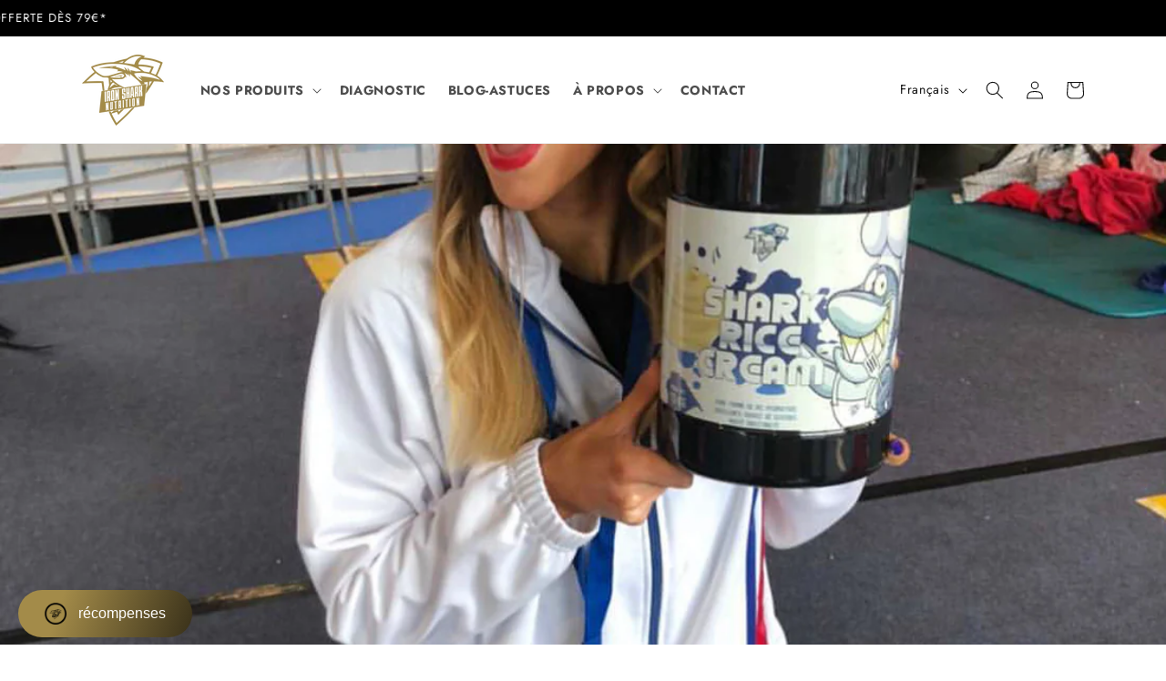

--- FILE ---
content_type: text/html; charset=utf-8
request_url: https://www.ironshark.fr/blogs/infos/reprise-du-sport-et-courbatures
body_size: 64122
content:
<!doctype html>
<html class="no-js" lang="fr">
  <head>
<script>  
  (function() {
      class AlexAstraad_Data_Layer {
        constructor() {
          window.dataLayer = window.dataLayer || []; 
          
          // use a prefix of events name
          this.eventPrefix = '';

          //Keep the value false to get non-formatted product ID
          this.formattedItemId = true; 

          // data schema
          this.dataSchema = {
            ecommerce: {
                show: true
            },
            dynamicRemarketing: {
                show: false,
                business_vertical: 'retail'
            }
          }

          // add to wishlist selectors
          this.addToWishListSelectors = {
            'addWishListIcon': '',
            'gridItemSelector': '',
            'productLinkSelector': 'a[href*="/products/"]'
          }

          // quick view selectors
          this.quickViewSelector = {
            'quickViewElement': '',
            'gridItemSelector': '',
            'productLinkSelector': 'a[href*="/products/"]'
          }

          // mini cart button selector
          this.miniCartButton = [
            'a[href="/cart"]', 
          ];
          this.miniCartAppersOn = 'click';


          // begin checkout buttons/links selectors
          this.beginCheckoutButtons = [
            'input[name="checkout"]',
            'button[name="checkout"]',
            'a[href="/checkout"]',
            '.additional-checkout-buttons',
          ];

          // direct checkout button selector
          this.shopifyDirectCheckoutButton = [
            '.shopify-payment-button'
          ]

          //Keep the value true if Add to Cart redirects to the cart page
          this.isAddToCartRedirect = false;
          
          // keep the value false if cart items increment/decrement/remove refresh page 
          this.isAjaxCartIncrementDecrement = true;
          

          // Caution: Do not modify anything below this line, as it may result in it not functioning correctly.
          this.cart = {"note":null,"attributes":{},"original_total_price":0,"total_price":0,"total_discount":0,"total_weight":0.0,"item_count":0,"items":[],"requires_shipping":false,"currency":"EUR","items_subtotal_price":0,"cart_level_discount_applications":[],"checkout_charge_amount":0}
          this.countryCode = "FR";
          this.collectData();  
          this.storeURL = "https://www.ironshark.fr";
          localStorage.setItem('shopCountryCode', this.countryCode);
        }

        updateCart() {
          fetch("/cart.js")
          .then((response) => response.json())
          .then((data) => {
            this.cart = data;
          });
        }

       debounce(delay) {         
          let timeoutId;
          return function(func) {
            const context = this;
            const args = arguments;
            
            clearTimeout(timeoutId);
            
            timeoutId = setTimeout(function() {
              func.apply(context, args);
            }, delay);
          };
        }

        eventConsole(eventName, eventData) {
          const css1 = 'background: red; color: #fff; font-size: normal; border-radius: 3px 0 0 3px; padding: 3px 4px;';
          const css2 = 'background-color: blue; color: #fff; font-size: normal; border-radius: 0 3px 3px 0; padding: 3px 4px;';
          console.log('%cGTM DataLayer Event:%c' + eventName, css1, css2, eventData);
        }

        collectData() { 
            this.customerData();
            this.ajaxRequestData();
            this.searchPageData();
            this.miniCartData();
            this.beginCheckoutData();
  
            
  
            
  
            
            
            this.addToWishListData();
            this.quickViewData();
            this.formData();
            this.phoneClickData();
            this.emailClickData();
        }        

        //logged-in customer data 
        customerData() {
            const currentUser = {};
            

            if (currentUser.email) {
              currentUser.hash_email = "e3b0c44298fc1c149afbf4c8996fb92427ae41e4649b934ca495991b7852b855"
            }

            if (currentUser.phone) {
              currentUser.hash_phone = "e3b0c44298fc1c149afbf4c8996fb92427ae41e4649b934ca495991b7852b855"
            }

            window.dataLayer = window.dataLayer || [];
            dataLayer.push({
              customer: currentUser
            });
        }

        // add_to_cart, remove_from_cart, search
        ajaxRequestData() {
          const self = this;
          
          // handle non-ajax add to cart
          if(this.isAddToCartRedirect) {
            document.addEventListener('submit', function(event) {
              const addToCartForm = event.target.closest('form[action="/cart/add"]');
              if(addToCartForm) {
                event.preventDefault();
                
                const formData = new FormData(addToCartForm);
            
                fetch(window.Shopify.routes.root + 'cart/add.js', {
                  method: 'POST',
                  body: formData
                })
                .then(response => {
                    window.location.href = "/cart";
                })
                .catch((error) => {
                  console.error('Error:', error);
                });
              }
            });
          }
          
          // fetch
          let originalFetch = window.fetch;
          let debounce = this.debounce(800);
          
          window.fetch = function () {
            return originalFetch.apply(this, arguments).then((response) => {
              if (response.ok) {
                let cloneResponse = response.clone();
                let requestURL = arguments[0].url || arguments[0];
                
                if(/.*\/search\/?.*\?.*q=.+/.test(requestURL) && !requestURL.includes('&requestFrom=uldt')) {   
                  const queryString = requestURL.split('?')[1];
                  const urlParams = new URLSearchParams(queryString);
                  const search_term = urlParams.get("q");

                  debounce(function() {
                    fetch(`${self.storeURL}/search/suggest.json?q=${search_term}&resources[type]=product&requestFrom=uldt`)
                      .then(res => res.json())
                      .then(function(data) {
                            const products = data.resources.results.products;
                            if(products.length) {
                              const fetchRequests = products.map(product =>
                                fetch(`${self.storeURL}/${product.url.split('?')[0]}.js`)
                                  .then(response => response.json())
                                  .catch(error => console.error('Error fetching:', error))
                              );

                              Promise.all(fetchRequests)
                                .then(products => {
                                    const items = products.map((product) => {
                                      return {
                                        product_id: product.id,
                                        product_title: product.title,
                                        variant_id: product.variants[0].id,
                                        variant_title: product.variants[0].title,
                                        vendor: product.vendor,
                                        total_discount: 0,
                                        final_price: product.price_min,
                                        product_type: product.type, 
                                        quantity: 1
                                      }
                                    });

                                    self.ecommerceDataLayer('search', {search_term, items});
                                })
                            }else {
                              self.ecommerceDataLayer('search', {search_term, items: []});
                            }
                      });
                  });
                }
                else if (requestURL.includes("/cart/add")) {
                  cloneResponse.text().then((text) => {
                    let data = JSON.parse(text);

                    if(data.items && Array.isArray(data.items)) {
                      data.items.forEach(function(item) {
                         self.ecommerceDataLayer('add_to_cart', {items: [item]});
                      })
                    } else {
                      self.ecommerceDataLayer('add_to_cart', {items: [data]});
                    }
                    self.updateCart();
                  });
                }else if(requestURL.includes("/cart/change") || requestURL.includes("/cart/update")) {
                  
                   cloneResponse.text().then((text) => {
                     
                    let newCart = JSON.parse(text);
                    let newCartItems = newCart.items;
                    let oldCartItems = self.cart.items;

                    for(let i = 0; i < oldCartItems.length; i++) {
                      let item = oldCartItems[i];
                      let newItem = newCartItems.find(newItems => newItems.id === item.id);


                      if(newItem) {

                        if(newItem.quantity > item.quantity) {
                          // cart item increment
                          let quantity = (newItem.quantity - item.quantity);
                          let updatedItem = {...item, quantity}
                          self.ecommerceDataLayer('add_to_cart', {items: [updatedItem]});
                          self.updateCart(); 

                        }else if(newItem.quantity < item.quantity) {
                          // cart item decrement
                          let quantity = (item.quantity - newItem.quantity);
                          let updatedItem = {...item, quantity}
                          self.ecommerceDataLayer('remove_from_cart', {items: [updatedItem]});
                          self.updateCart(); 
                        }
                        

                      }else {
                        self.ecommerceDataLayer('remove_from_cart', {items: [item]});
                        self.updateCart(); 
                      }
                    }
                     
                  });
                }
              }
              return response;
            });
          }
          // end fetch 


          //xhr
          var origXMLHttpRequest = XMLHttpRequest;
          XMLHttpRequest = function() {
            var requestURL;
    
            var xhr = new origXMLHttpRequest();
            var origOpen = xhr.open;
            var origSend = xhr.send;
            
            // Override the `open` function.
            xhr.open = function(method, url) {
                requestURL = url;
                return origOpen.apply(this, arguments);
            };
    
    
            xhr.send = function() {
    
                // Only proceed if the request URL matches what we're looking for.
                if (requestURL.includes("/cart/add") || requestURL.includes("/cart/change") || /.*\/search\/?.*\?.*q=.+/.test(requestURL)) {
        
                    xhr.addEventListener('load', function() {
                        if (xhr.readyState === 4) {
                            if (xhr.status >= 200 && xhr.status < 400) { 

                              if(/.*\/search\/?.*\?.*q=.+/.test(requestURL) && !requestURL.includes('&requestFrom=uldt')) {
                                const queryString = requestURL.split('?')[1];
                                const urlParams = new URLSearchParams(queryString);
                                const search_term = urlParams.get("q");

                                debounce(function() {
                                    fetch(`${self.storeURL}/search/suggest.json?q=${search_term}&resources[type]=product&requestFrom=uldt`)
                                      .then(res => res.json())
                                      .then(function(data) {
                                            const products = data.resources.results.products;
                                            if(products.length) {
                                              const fetchRequests = products.map(product =>
                                                fetch(`${self.storeURL}/${product.url.split('?')[0]}.js`)
                                                  .then(response => response.json())
                                                  .catch(error => console.error('Error fetching:', error))
                                              );
                
                                              Promise.all(fetchRequests)
                                                .then(products => {
                                                    const items = products.map((product) => {
                                                      return {
                                                        product_id: product.id,
                                                        product_title: product.title,
                                                        variant_id: product.variants[0].id,
                                                        variant_title: product.variants[0].title,
                                                        vendor: product.vendor,
                                                        total_discount: 0,
                                                        final_price: product.price_min,
                                                        product_type: product.type, 
                                                        quantity: 1
                                                      }
                                                    });
                
                                                    self.ecommerceDataLayer('search', {search_term, items});
                                                })
                                            }else {
                                              self.ecommerceDataLayer('search', {search_term, items: []});
                                            }
                                      });
                                  });

                              }

                              else if(requestURL.includes("/cart/add")) {
                                  const data = JSON.parse(xhr.responseText);

                                  if(data.items && Array.isArray(data.items)) {
                                    data.items.forEach(function(item) {
                                        self.ecommerceDataLayer('add_to_cart', {items: [item]});
                                      })
                                  } else {
                                    self.ecommerceDataLayer('add_to_cart', {items: [data]});
                                  }
                                  self.updateCart();
                                 
                               }else if(requestURL.includes("/cart/change")) {
                                 
                                  const newCart = JSON.parse(xhr.responseText);
                                  const newCartItems = newCart.items;
                                  let oldCartItems = self.cart.items;
              
                                  for(let i = 0; i < oldCartItems.length; i++) {
                                    let item = oldCartItems[i];
                                    let newItem = newCartItems.find(newItems => newItems.id === item.id);
              
              
                                    if(newItem) {
                                      if(newItem.quantity > item.quantity) {
                                        // cart item increment
                                        let quantity = (newItem.quantity - item.quantity);
                                        let updatedItem = {...item, quantity}
                                        self.ecommerceDataLayer('add_to_cart', {items: [updatedItem]});
                                        self.updateCart(); 
              
                                      }else if(newItem.quantity < item.quantity) {
                                        // cart item decrement
                                        let quantity = (item.quantity - newItem.quantity);
                                        let updatedItem = {...item, quantity}
                                        self.ecommerceDataLayer('remove_from_cart', {items: [updatedItem]});
                                        self.updateCart(); 
                                      }
                                      
              
                                    }else {
                                      self.ecommerceDataLayer('remove_from_cart', {items: [item]});
                                      self.updateCart(); 
                                    }
                                  }
                               }          
                            }
                        }
                    });
                }
    
                return origSend.apply(this, arguments);
            };
    
            return xhr;
          }; 
          //end xhr
        }

        // search event from search page
        searchPageData() {
          const self = this;
          let pageUrl = window.location.href;
          
          if(/.+\/search\?.*\&?q=.+/.test(pageUrl)) {   
            const queryString = pageUrl.split('?')[1];
            const urlParams = new URLSearchParams(queryString);
            const search_term = urlParams.get("q");
                
            fetch(`https://www.ironshark.fr/search/suggest.json?q=${search_term}&resources[type]=product&requestFrom=uldt`)
            .then(res => res.json())
            .then(function(data) {
                  const products = data.resources.results.products;
                  if(products.length) {
                    const fetchRequests = products.map(product =>
                      fetch(`${self.storeURL}/${product.url.split('?')[0]}.js`)
                        .then(response => response.json())
                        .catch(error => console.error('Error fetching:', error))
                    );
                    Promise.all(fetchRequests)
                    .then(products => {
                        const items = products.map((product) => {
                            return {
                            product_id: product.id,
                            product_title: product.title,
                            variant_id: product.variants[0].id,
                            variant_title: product.variants[0].title,
                            vendor: product.vendor,
                            total_discount: 0,
                            final_price: product.price_min,
                            product_type: product.type, 
                            quantity: 1
                            }
                        });

                        self.ecommerceDataLayer('search', {search_term, items});
                    });
                  }else {
                    self.ecommerceDataLayer('search', {search_term, items: []});
                  }
            });
          }
        }

        // view_cart
        miniCartData() {
          if(this.miniCartButton.length) {
            let self = this;
            if(this.miniCartAppersOn === 'hover') {
              this.miniCartAppersOn = 'mouseenter';
            }
            this.miniCartButton.forEach((selector) => {
              let miniCartButtons = document.querySelectorAll(selector);
              miniCartButtons.forEach((miniCartButton) => {
                  miniCartButton.addEventListener(self.miniCartAppersOn, () => {
                    self.ecommerceDataLayer('view_cart', self.cart);
                  });
              })
            });
          }
        }

        // begin_checkout
        beginCheckoutData() {
          let self = this;
          document.addEventListener('pointerdown', (event) => {
            let targetElement = event.target.closest(self.beginCheckoutButtons.join(', '));
            if(targetElement) {
              self.ecommerceDataLayer('begin_checkout', self.cart);
            }
          });
        }

        // view_cart, add_to_cart, remove_from_cart
        viewCartPageData() {
          
          this.ecommerceDataLayer('view_cart', this.cart);

          //if cart quantity chagne reload page 
          if(!this.isAjaxCartIncrementDecrement) {
            const self = this;
            document.addEventListener('pointerdown', (event) => {
              const target = event.target.closest('a[href*="/cart/change?"]');
              if(target) {
                const linkUrl = target.getAttribute('href');
                const queryString = linkUrl.split("?")[1];
                const urlParams = new URLSearchParams(queryString);
                const newQuantity = urlParams.get("quantity");
                const line = urlParams.get("line");
                const cart_id = urlParams.get("id");
        
                
                if(newQuantity && (line || cart_id)) {
                  let item = line ? {...self.cart.items[line - 1]} : self.cart.items.find(item => item.key === cart_id);
        
                  let event = 'add_to_cart';
                  if(newQuantity < item.quantity) {
                    event = 'remove_from_cart';
                  }
        
                  let quantity = Math.abs(newQuantity - item.quantity);
                  item['quantity'] = quantity;
        
                  self.ecommerceDataLayer(event, {items: [item]});
                }
              }
            });
          }
        }

        productSinglePage() {
        
        }

        collectionsPageData() {
          var ecommerce = {
            'items': [
              
              ]
          };

          ecommerce['item_list_id'] = null
          ecommerce['item_list_name'] = null

          this.ecommerceDataLayer('view_item_list', ecommerce);
        }
        
        
        // add to wishlist
        addToWishListData() {
          if(this.addToWishListSelectors && this.addToWishListSelectors.addWishListIcon) {
            const self = this;
            document.addEventListener('pointerdown', (event) => {
              let target = event.target;
              
              if(target.closest(self.addToWishListSelectors.addWishListIcon)) {
                let pageULR = window.location.href.replace(/\?.+/, '');
                let requestURL = undefined;
          
                if(/\/products\/[^/]+$/.test(pageULR)) {
                  requestURL = pageULR;
                } else if(self.addToWishListSelectors.gridItemSelector && self.addToWishListSelectors.productLinkSelector) {
                  let itemElement = target.closest(self.addToWishListSelectors.gridItemSelector);
                  if(itemElement) {
                    let linkElement = itemElement.querySelector(self.addToWishListSelectors.productLinkSelector); 
                    if(linkElement) {
                      let link = linkElement.getAttribute('href').replace(/\?.+/g, '');
                      if(link && /\/products\/[^/]+$/.test(link)) {
                        requestURL = link;
                      }
                    }
                  }
                }

                if(requestURL) {
                  fetch(requestURL + '.json')
                    .then(res => res.json())
                    .then(result => {
                      let data = result.product;                    
                      if(data) {
                        let dataLayerData = {
                          product_id: data.id,
                            variant_id: data.variants[0].id,
                            product_title: data.title,
                          quantity: 1,
                          final_price: parseFloat(data.variants[0].price) * 100,
                          total_discount: 0,
                          product_type: data.product_type,
                          vendor: data.vendor,
                          variant_title: (data.variants[0].title !== 'Default Title') ? data.variants[0].title : undefined,
                          sku: data.variants[0].sku,
                        }

                        self.ecommerceDataLayer('add_to_wishlist', {items: [dataLayerData]});
                      }
                    });
                }
              }
            });
          }
        }

        quickViewData() {
          if(this.quickViewSelector.quickViewElement && this.quickViewSelector.gridItemSelector && this.quickViewSelector.productLinkSelector) {
            const self = this;
            document.addEventListener('pointerdown', (event) => {
              let target = event.target;
              if(target.closest(self.quickViewSelector.quickViewElement)) {
                let requestURL = undefined;
                let itemElement = target.closest(this.quickViewSelector.gridItemSelector );
                
                if(itemElement) {
                  let linkElement = itemElement.querySelector(self.quickViewSelector.productLinkSelector); 
                  if(linkElement) {
                    let link = linkElement.getAttribute('href').replace(/\?.+/g, '');
                    if(link && /\/products\/[^/]+$/.test(link)) {
                      requestURL = link;
                    }
                  }
                }   
                
                if(requestURL) {
                    fetch(requestURL + '.json')
                      .then(res => res.json())
                      .then(result => {
                        let data = result.product;                    
                        if(data) {
                          let dataLayerData = {
                            product_id: data.id,
                            variant_id: data.variants[0].id,
                            product_title: data.title,
                            quantity: 1,
                            final_price: parseFloat(data.variants[0].price) * 100,
                            total_discount: 0,
                            product_type: data.product_type,
                            vendor: data.vendor,
                            variant_title: (data.variants[0].title !== 'Default Title') ? data.variants[0].title : undefined,
                            sku: data.variants[0].sku,
                          }
  
                          self.ecommerceDataLayer('view_item', {items: [dataLayerData]});
                          self.quickViewVariants = data.variants;
                          self.quickViewedItem = dataLayerData;
                        }
                      });
                  }
              }
            });

            
              if(this.shopifyDirectCheckoutButton.length) {
                let self = this;
                document.addEventListener('pointerdown', (event) => {
                  let target = event.target;
                  let checkoutButton = event.target.closest(this.shopifyDirectCheckoutButton.join(', '));
                  
                  if(self.quickViewVariants && self.quickViewedItem && self.quickViewVariants.length && checkoutButton) {

                    let checkoutForm = checkoutButton.closest('form[action*="/cart/add"]');
                    if(checkoutForm) {
                        let quantity = 1;
                        let varientInput = checkoutForm.querySelector('input[name="id"]');
                        let quantitySelector = checkoutForm.getAttribute('id');

                        if(quantitySelector) {
                          let quentityInput = document.querySelector('input[name="quantity"][form="'+quantitySelector+'"]');
                          if(quentityInput) {
                              quantity = +quentityInput.value;
                          }
                        }

                        if(varientInput) {
                            let variant_id = parseInt(varientInput.value);

                            if(variant_id) {
                                const variant = self.quickViewVariants.find(item => item.id === +variant_id);
                                if(variant && self.quickViewedItem) {
                                    self.quickViewedItem['variant_id'] = variant_id;
                                    self.quickViewedItem['variant_title'] = variant.title;
                                    self.quickViewedItem['final_price'] = parseFloat(variant.price) * 100;
                                    self.quickViewedItem['quantity'] = quantity; 
    
                                    self.ecommerceDataLayer('add_to_cart', {items: [self.quickViewedItem]});
                                    self.ecommerceDataLayer('begin_checkout', {items: [self.quickViewedItem]});
                                }
                            }
                        }
                    }

                  }
                }); 
            }
            
          }
        }

        // all ecommerce events
        ecommerceDataLayer(event, data) {
          const self = this;
          dataLayer.push({ 'ecommerce': null });
          const dataLayerData = {
            "event": this.eventPrefix + event,
            'ecommerce': {
               'currency': this.cart.currency,
               'items': data.items.map((item, index) => {
                 const dataLayerItem = {
                    'index': index,
                    'item_id': this.formattedItemId  ? `shopify_${this.countryCode}_${item.product_id}_${item.variant_id}` : item.product_id.toString(),
                    'product_id': item.product_id.toString(),
                    'variant_id': item.variant_id.toString(),
                    'item_name': item.product_title,
                    'quantity': item.quantity,
                    'price': +((item.final_price / 100).toFixed(2)),
                    'discount': item.total_discount ? +((item.total_discount / 100).toFixed(2)) : 0 
                }

                if(item.product_type) {
                  dataLayerItem['item_category'] = item.product_type;
                }
                
                if(item.vendor) {
                  dataLayerItem['item_brand'] = item.vendor;
                }
               
                if(item.variant_title && item.variant_title !== 'Default Title') {
                  dataLayerItem['item_variant'] = item.variant_title;
                }
              
                if(item.sku) {
                  dataLayerItem['sku'] = item.sku;
                }

                if(item.item_list_name) {
                  dataLayerItem['item_list_name'] = item.item_list_name;
                }

                if(item.item_list_id) {
                  dataLayerItem['item_list_id'] = item.item_list_id.toString()
                }

                return dataLayerItem;
              })
            }
          }

          if(data.total_price !== undefined) {
            dataLayerData['ecommerce']['value'] =  +((data.total_price / 100).toFixed(2));
          } else {
            dataLayerData['ecommerce']['value'] = +(dataLayerData['ecommerce']['items'].reduce((total, item) => total + (item.price * item.quantity), 0)).toFixed(2);
          }
          
          if(data.item_list_id) {
            dataLayerData['ecommerce']['item_list_id'] = data.item_list_id;
          }
          
          if(data.item_list_name) {
            dataLayerData['ecommerce']['item_list_name'] = data.item_list_name;
          }

          if(data.search_term) {
            dataLayerData['search_term'] = data.search_term;
          }

          if(self.dataSchema.dynamicRemarketing && self.dataSchema.dynamicRemarketing.show) {
            dataLayer.push({ 'dynamicRemarketing': null });
            dataLayerData['dynamicRemarketing'] = {
                value: dataLayerData.ecommerce.value,
                items: dataLayerData.ecommerce.items.map(item => ({id: item.item_id, google_business_vertical: self.dataSchema.dynamicRemarketing.business_vertical}))
            }
          }

          if(!self.dataSchema.ecommerce ||  !self.dataSchema.ecommerce.show) {
            delete dataLayerData['ecommerce'];
          }

          dataLayer.push(dataLayerData);
          self.eventConsole(self.eventPrefix + event, dataLayerData);
        }

        
        // contact form submit & newsletters signup
        formData() {
          const self = this;
          document.addEventListener('submit', function(event) {

            let targetForm = event.target.closest('form[action^="/contact"]');


            if(targetForm) {
              const formData = {
                form_location: window.location.href,
                form_id: targetForm.getAttribute('id'),
                form_classes: targetForm.getAttribute('class')
              };
                            
              let formType = targetForm.querySelector('input[name="form_type"]');
              let inputs = targetForm.querySelectorAll("input:not([type=hidden]):not([type=submit]), textarea, select");
              
              inputs.forEach(function(input) {
                var inputName = input.name;
                var inputValue = input.value;
                
                if (inputName && inputValue) {
                  var matches = inputName.match(/\[(.*?)\]/);
                  if (matches && matches.length > 1) {
                     var fieldName = matches[1];
                     formData[fieldName] = input.value;
                  }
                }
              });
              
              if(formType && formType.value === 'customer') {
                dataLayer.push({ event: self.eventPrefix + 'newsletter_signup', ...formData});
                self.eventConsole(self.eventPrefix + 'newsletter_signup', { event: self.eventPrefix + 'newsletter_signup', ...formData});

              } else if(formType && formType.value === 'contact') {
                dataLayer.push({ event: self.eventPrefix + 'contact_form_submit', ...formData});
                self.eventConsole(self.eventPrefix + 'contact_form_submit', { event: self.eventPrefix + 'contact_form_submit', ...formData});
              }
            }
          });

        }

        // phone_number_click event
        phoneClickData() {
          const self = this; 
          document.addEventListener('click', function(event) {
            let target = event.target.closest('a[href^="tel:"]');
            if(target) {
              let phone_number = target.getAttribute('href').replace('tel:', '');
              let eventData = {
                event: self.eventPrefix + 'phone_number_click',
                page_location: window.location.href,
                link_classes: target.getAttribute('class'),
                link_id: target.getAttribute('id'),
                phone_number
              }

              dataLayer.push(eventData);
              this.eventConsole(self.eventPrefix + 'phone_number_click', eventData);
            }
          });
        }
  
        // email_click event
        emailClickData() {
          const self = this; 
          document.addEventListener('click', function(event) {
            let target = event.target.closest('a[href^="mailto:"]');
            if(target) {
              let email_address = target.getAttribute('href').replace('mailto:', '');
              let eventData = {
                event: self.eventPrefix + 'email_click',
                page_location: window.location.href,
                link_classes: target.getAttribute('class'),
                link_id: target.getAttribute('id'),
                email_address
              }

              dataLayer.push(eventData);
              this.eventConsole(self.eventPrefix + 'email_click', eventData);
            }
          });
        }
      } 
      // end AlexAstraad_Data_Layer

      document.addEventListener('DOMContentLoaded', function() {
        try{
          new AlexAstraad_Data_Layer();
        }catch(error) {
          console.log(error);
        }
      });
    
  })();
</script>

    <!-- Google Tag Manager -->
<script>(function(w,d,s,l,i){w[l]=w[l]||[];w[l].push({'gtm.start':
new Date().getTime(),event:'gtm.js'});var f=d.getElementsByTagName(s)[0],
j=d.createElement(s),dl=l!='dataLayer'?'&l='+l:'';j.async=true;j.src=
'https://www.googletagmanager.com/gtm.js?id='+i+dl;f.parentNode.insertBefore(j,f);
})(window,document,'script','dataLayer','GTM-K3KG3GR');</script>
<!-- End Google Tag Manager -->
    
    <meta charset="utf-8">
    <meta http-equiv="X-UA-Compatible" content="IE=edge">
    <meta name="viewport" content="width=device-width,initial-scale=1">
    <meta name="theme-color" content="">
    <link rel="canonical" href="https://www.ironshark.fr/blogs/infos/reprise-du-sport-et-courbatures">
    <link rel="preconnect" href="https://cdn.shopify.com" crossorigin><link rel="icon" type="image/png" href="//www.ironshark.fr/cdn/shop/files/ISN_GOLD.png?crop=center&height=32&v=1682010536&width=32"><link rel="preconnect" href="https://fonts.shopifycdn.com" crossorigin><title>
      Réouverture des salles: pour reprendre comme un champion !
 &ndash; IRON SHARK NUTRITION </title>

    
      <meta name="description" content="C’est quoi les courbatures  Après 7 mois d’entraînement à la maison, une diminution des charges, de la fréquence d’entraînement : les courbatures sont au rendez-vous pour cette reprise.   D&#39;abord, sachez que les courbatures après le sport sont tout à fait normales. Elles touchent tout le monde, du débutant au grand spo">
    

    

<meta property="og:site_name" content="IRON SHARK NUTRITION ">
<meta property="og:url" content="https://www.ironshark.fr/blogs/infos/reprise-du-sport-et-courbatures">
<meta property="og:title" content="Réouverture des salles: pour reprendre comme un champion !">
<meta property="og:type" content="article">
<meta property="og:description" content="C’est quoi les courbatures  Après 7 mois d’entraînement à la maison, une diminution des charges, de la fréquence d’entraînement : les courbatures sont au rendez-vous pour cette reprise.   D&#39;abord, sachez que les courbatures après le sport sont tout à fait normales. Elles touchent tout le monde, du débutant au grand spo"><meta property="og:image" content="http://www.ironshark.fr/cdn/shop/articles/reprise_du_sport.jpg?v=1623321921">
  <meta property="og:image:secure_url" content="https://www.ironshark.fr/cdn/shop/articles/reprise_du_sport.jpg?v=1623321921">
  <meta property="og:image:width" content="1125">
  <meta property="og:image:height" content="1128"><meta name="twitter:card" content="summary_large_image">
<meta name="twitter:title" content="Réouverture des salles: pour reprendre comme un champion !">
<meta name="twitter:description" content="C’est quoi les courbatures  Après 7 mois d’entraînement à la maison, une diminution des charges, de la fréquence d’entraînement : les courbatures sont au rendez-vous pour cette reprise.   D&#39;abord, sachez que les courbatures après le sport sont tout à fait normales. Elles touchent tout le monde, du débutant au grand spo">

    <script>var script_loaded=!1;function loadJSscripts(){if(!script_loaded){observer.disconnect(),script_loaded=!0,document.querySelectorAll("iframe.lazy").forEach(t=>{datasrc=t.dataset.src,null!=datasrc&&(t.src=datasrc)});var t=document.getElementsByTagName("script");for(i=0;i<t.length;i++)if(null!==t[i].getAttribute("data-src")&&(t[i].setAttribute("src",t[i].getAttribute("data-src")),delete t[i].dataset.src),"text/lazyload"==t[i].getAttribute("type")){for(var e=document.createElement("script"),a=0;a<t[i].attributes.length;a++){var n=t[i].attributes[a];e.setAttribute(n.name,n.value)}e.type="text/javascript",e.innerHTML=t[i].innerHTML,t[i].parentNode.removeChild(t[i]),t[i].parentNode.insertBefore(e,t[i])}var r=document.getElementsByTagName("link");for(i=0;i<r.length;i++)null!==r[i].getAttribute("data-href")&&(r[i].setAttribute("href",r[i].getAttribute("data-href")),delete r[i].dataset.href);document.dispatchEvent(new CustomEvent("asyncLazyLoad"))}}var activityEvents=["mousedown","mousemove","keydown","scroll","touchstart","click","keypress","touchmove"];activityEvents.forEach(function(t){window.addEventListener(t,loadJSscripts,!1)}),window.addEventListener?window.addEventListener("load",function(){},!1):window.attachEvent?window.attachEvent("onload",function(){}):window.onload=(t=>{});</script>
    <script src="//www.ironshark.fr/cdn/shop/t/12/assets/constants.js?v=95358004781563950421680847605" defer="defer"></script>
    <script src="//www.ironshark.fr/cdn/shop/t/12/assets/pubsub.js?v=2921868252632587581680847605" defer="defer"></script>
    <script src="//www.ironshark.fr/cdn/shop/t/12/assets/global.js?v=127210358271191040921680847605" defer="defer"></script>
    <script>window.performance && window.performance.mark && window.performance.mark('shopify.content_for_header.start');</script><meta name="google-site-verification" content="RYBorLtN5rK5siR0gkOTRDdGMDoNmTxjOUd_pSngjGo">
<meta name="facebook-domain-verification" content="j2n8ym61itp89710smver2cnhg22dn">
<meta id="shopify-digital-wallet" name="shopify-digital-wallet" content="/28739338285/digital_wallets/dialog">
<meta name="shopify-checkout-api-token" content="cb2a1b2c4d364f1fc0301d9c2ee2dc1f">
<meta id="in-context-paypal-metadata" data-shop-id="28739338285" data-venmo-supported="false" data-environment="production" data-locale="fr_FR" data-paypal-v4="true" data-currency="EUR">
<link rel="alternate" type="application/atom+xml" title="Feed" href="/blogs/infos.atom" />
<link rel="alternate" hreflang="x-default" href="https://www.ironshark.fr/blogs/infos/reprise-du-sport-et-courbatures">
<link rel="alternate" hreflang="fr-FR" href="https://www.ironshark.fr/blogs/infos/reprise-du-sport-et-courbatures">
<link rel="alternate" hreflang="en-FR" href="https://www.ironshark.fr/en/blogs/infos/reprise-du-sport-et-courbatures">
<script async="async" src="/checkouts/internal/preloads.js?locale=fr-FR"></script>
<link rel="preconnect" href="https://shop.app" crossorigin="anonymous">
<script async="async" src="https://shop.app/checkouts/internal/preloads.js?locale=fr-FR&shop_id=28739338285" crossorigin="anonymous"></script>
<script id="apple-pay-shop-capabilities" type="application/json">{"shopId":28739338285,"countryCode":"FR","currencyCode":"EUR","merchantCapabilities":["supports3DS"],"merchantId":"gid:\/\/shopify\/Shop\/28739338285","merchantName":"IRON SHARK NUTRITION ","requiredBillingContactFields":["postalAddress","email","phone"],"requiredShippingContactFields":["postalAddress","email","phone"],"shippingType":"shipping","supportedNetworks":["visa","masterCard","amex","maestro"],"total":{"type":"pending","label":"IRON SHARK NUTRITION ","amount":"1.00"},"shopifyPaymentsEnabled":true,"supportsSubscriptions":true}</script>
<script id="shopify-features" type="application/json">{"accessToken":"cb2a1b2c4d364f1fc0301d9c2ee2dc1f","betas":["rich-media-storefront-analytics"],"domain":"www.ironshark.fr","predictiveSearch":true,"shopId":28739338285,"locale":"fr"}</script>
<script>var Shopify = Shopify || {};
Shopify.shop = "gymshar.myshopify.com";
Shopify.locale = "fr";
Shopify.currency = {"active":"EUR","rate":"1.0"};
Shopify.country = "FR";
Shopify.theme = {"name":"Dawn Fuznet","id":147070058823,"schema_name":"Dawn","schema_version":"9.0.0","theme_store_id":887,"role":"main"};
Shopify.theme.handle = "null";
Shopify.theme.style = {"id":null,"handle":null};
Shopify.cdnHost = "www.ironshark.fr/cdn";
Shopify.routes = Shopify.routes || {};
Shopify.routes.root = "/";</script>
<script type="module">!function(o){(o.Shopify=o.Shopify||{}).modules=!0}(window);</script>
<script>!function(o){function n(){var o=[];function n(){o.push(Array.prototype.slice.apply(arguments))}return n.q=o,n}var t=o.Shopify=o.Shopify||{};t.loadFeatures=n(),t.autoloadFeatures=n()}(window);</script>
<script>
  window.ShopifyPay = window.ShopifyPay || {};
  window.ShopifyPay.apiHost = "shop.app\/pay";
  window.ShopifyPay.redirectState = null;
</script>
<script id="shop-js-analytics" type="application/json">{"pageType":"article"}</script>
<script defer="defer" async type="module" src="//www.ironshark.fr/cdn/shopifycloud/shop-js/modules/v2/client.init-shop-cart-sync_INwxTpsh.fr.esm.js"></script>
<script defer="defer" async type="module" src="//www.ironshark.fr/cdn/shopifycloud/shop-js/modules/v2/chunk.common_YNAa1F1g.esm.js"></script>
<script type="module">
  await import("//www.ironshark.fr/cdn/shopifycloud/shop-js/modules/v2/client.init-shop-cart-sync_INwxTpsh.fr.esm.js");
await import("//www.ironshark.fr/cdn/shopifycloud/shop-js/modules/v2/chunk.common_YNAa1F1g.esm.js");

  window.Shopify.SignInWithShop?.initShopCartSync?.({"fedCMEnabled":true,"windoidEnabled":true});

</script>
<script>
  window.Shopify = window.Shopify || {};
  if (!window.Shopify.featureAssets) window.Shopify.featureAssets = {};
  window.Shopify.featureAssets['shop-js'] = {"shop-cart-sync":["modules/v2/client.shop-cart-sync_BVs4vSl-.fr.esm.js","modules/v2/chunk.common_YNAa1F1g.esm.js"],"init-fed-cm":["modules/v2/client.init-fed-cm_CEmYoMXU.fr.esm.js","modules/v2/chunk.common_YNAa1F1g.esm.js"],"shop-button":["modules/v2/client.shop-button_BhVpOdEY.fr.esm.js","modules/v2/chunk.common_YNAa1F1g.esm.js"],"init-windoid":["modules/v2/client.init-windoid_DVncJssP.fr.esm.js","modules/v2/chunk.common_YNAa1F1g.esm.js"],"shop-cash-offers":["modules/v2/client.shop-cash-offers_CD5ChB-w.fr.esm.js","modules/v2/chunk.common_YNAa1F1g.esm.js","modules/v2/chunk.modal_DXhkN-5p.esm.js"],"shop-toast-manager":["modules/v2/client.shop-toast-manager_CMZA41xP.fr.esm.js","modules/v2/chunk.common_YNAa1F1g.esm.js"],"init-shop-email-lookup-coordinator":["modules/v2/client.init-shop-email-lookup-coordinator_Dxg3Qq63.fr.esm.js","modules/v2/chunk.common_YNAa1F1g.esm.js"],"pay-button":["modules/v2/client.pay-button_CApwTr-J.fr.esm.js","modules/v2/chunk.common_YNAa1F1g.esm.js"],"avatar":["modules/v2/client.avatar_BTnouDA3.fr.esm.js"],"init-shop-cart-sync":["modules/v2/client.init-shop-cart-sync_INwxTpsh.fr.esm.js","modules/v2/chunk.common_YNAa1F1g.esm.js"],"shop-login-button":["modules/v2/client.shop-login-button_Ctct7BR2.fr.esm.js","modules/v2/chunk.common_YNAa1F1g.esm.js","modules/v2/chunk.modal_DXhkN-5p.esm.js"],"init-customer-accounts-sign-up":["modules/v2/client.init-customer-accounts-sign-up_DTysEz83.fr.esm.js","modules/v2/client.shop-login-button_Ctct7BR2.fr.esm.js","modules/v2/chunk.common_YNAa1F1g.esm.js","modules/v2/chunk.modal_DXhkN-5p.esm.js"],"init-shop-for-new-customer-accounts":["modules/v2/client.init-shop-for-new-customer-accounts_wbmNjFX3.fr.esm.js","modules/v2/client.shop-login-button_Ctct7BR2.fr.esm.js","modules/v2/chunk.common_YNAa1F1g.esm.js","modules/v2/chunk.modal_DXhkN-5p.esm.js"],"init-customer-accounts":["modules/v2/client.init-customer-accounts_DqpN27KS.fr.esm.js","modules/v2/client.shop-login-button_Ctct7BR2.fr.esm.js","modules/v2/chunk.common_YNAa1F1g.esm.js","modules/v2/chunk.modal_DXhkN-5p.esm.js"],"shop-follow-button":["modules/v2/client.shop-follow-button_CBz8VXaE.fr.esm.js","modules/v2/chunk.common_YNAa1F1g.esm.js","modules/v2/chunk.modal_DXhkN-5p.esm.js"],"lead-capture":["modules/v2/client.lead-capture_Bo6pQGej.fr.esm.js","modules/v2/chunk.common_YNAa1F1g.esm.js","modules/v2/chunk.modal_DXhkN-5p.esm.js"],"checkout-modal":["modules/v2/client.checkout-modal_B_8gz53b.fr.esm.js","modules/v2/chunk.common_YNAa1F1g.esm.js","modules/v2/chunk.modal_DXhkN-5p.esm.js"],"shop-login":["modules/v2/client.shop-login_CTIGRVE1.fr.esm.js","modules/v2/chunk.common_YNAa1F1g.esm.js","modules/v2/chunk.modal_DXhkN-5p.esm.js"],"payment-terms":["modules/v2/client.payment-terms_BUSo56Mg.fr.esm.js","modules/v2/chunk.common_YNAa1F1g.esm.js","modules/v2/chunk.modal_DXhkN-5p.esm.js"]};
</script>
<script>(function() {
  var isLoaded = false;
  function asyncLoad() {
    if (isLoaded) return;
    isLoaded = true;
    var urls = ["https:\/\/loox.io\/widget\/NJZ7uDdYgd\/loox.1579422097615.js?shop=gymshar.myshopify.com","https:\/\/intg.snapchat.com\/shopify\/shopify-scevent-init.js?id=84456666-ddec-4a18-8dde-1f563563b74f\u0026shop=gymshar.myshopify.com","https:\/\/cdn-app.sealsubscriptions.com\/shopify\/public\/js\/sealsubscriptions.js?shop=gymshar.myshopify.com","https:\/\/admin.revenuehunt.com\/embed.js?shop=gymshar.myshopify.com","\/\/backinstock.useamp.com\/widget\/19104_1767154644.js?category=bis\u0026v=6\u0026shop=gymshar.myshopify.com"];
    for (var i = 0; i < urls.length; i++) {
      var s = document.createElement('script');
      s.type = 'text/javascript';
      s.async = true;
      s.src = urls[i];
      var x = document.getElementsByTagName('script')[0];
      x.parentNode.insertBefore(s, x);
    }
  };
  if(window.attachEvent) {
    window.attachEvent('onload', asyncLoad);
  } else {
    window.addEventListener('load', asyncLoad, false);
  }
})();</script>
<script id="__st">var __st={"a":28739338285,"offset":3600,"reqid":"f0b7bf3b-8e21-4f59-a489-176b7ceb7ada-1768961604","pageurl":"www.ironshark.fr\/blogs\/infos\/reprise-du-sport-et-courbatures","s":"articles-556312101014","u":"efb7873eb097","p":"article","rtyp":"article","rid":556312101014};</script>
<script>window.ShopifyPaypalV4VisibilityTracking = true;</script>
<script id="captcha-bootstrap">!function(){'use strict';const t='contact',e='account',n='new_comment',o=[[t,t],['blogs',n],['comments',n],[t,'customer']],c=[[e,'customer_login'],[e,'guest_login'],[e,'recover_customer_password'],[e,'create_customer']],r=t=>t.map((([t,e])=>`form[action*='/${t}']:not([data-nocaptcha='true']) input[name='form_type'][value='${e}']`)).join(','),a=t=>()=>t?[...document.querySelectorAll(t)].map((t=>t.form)):[];function s(){const t=[...o],e=r(t);return a(e)}const i='password',u='form_key',d=['recaptcha-v3-token','g-recaptcha-response','h-captcha-response',i],f=()=>{try{return window.sessionStorage}catch{return}},m='__shopify_v',_=t=>t.elements[u];function p(t,e,n=!1){try{const o=window.sessionStorage,c=JSON.parse(o.getItem(e)),{data:r}=function(t){const{data:e,action:n}=t;return t[m]||n?{data:e,action:n}:{data:t,action:n}}(c);for(const[e,n]of Object.entries(r))t.elements[e]&&(t.elements[e].value=n);n&&o.removeItem(e)}catch(o){console.error('form repopulation failed',{error:o})}}const l='form_type',E='cptcha';function T(t){t.dataset[E]=!0}const w=window,h=w.document,L='Shopify',v='ce_forms',y='captcha';let A=!1;((t,e)=>{const n=(g='f06e6c50-85a8-45c8-87d0-21a2b65856fe',I='https://cdn.shopify.com/shopifycloud/storefront-forms-hcaptcha/ce_storefront_forms_captcha_hcaptcha.v1.5.2.iife.js',D={infoText:'Protégé par hCaptcha',privacyText:'Confidentialité',termsText:'Conditions'},(t,e,n)=>{const o=w[L][v],c=o.bindForm;if(c)return c(t,g,e,D).then(n);var r;o.q.push([[t,g,e,D],n]),r=I,A||(h.body.append(Object.assign(h.createElement('script'),{id:'captcha-provider',async:!0,src:r})),A=!0)});var g,I,D;w[L]=w[L]||{},w[L][v]=w[L][v]||{},w[L][v].q=[],w[L][y]=w[L][y]||{},w[L][y].protect=function(t,e){n(t,void 0,e),T(t)},Object.freeze(w[L][y]),function(t,e,n,w,h,L){const[v,y,A,g]=function(t,e,n){const i=e?o:[],u=t?c:[],d=[...i,...u],f=r(d),m=r(i),_=r(d.filter((([t,e])=>n.includes(e))));return[a(f),a(m),a(_),s()]}(w,h,L),I=t=>{const e=t.target;return e instanceof HTMLFormElement?e:e&&e.form},D=t=>v().includes(t);t.addEventListener('submit',(t=>{const e=I(t);if(!e)return;const n=D(e)&&!e.dataset.hcaptchaBound&&!e.dataset.recaptchaBound,o=_(e),c=g().includes(e)&&(!o||!o.value);(n||c)&&t.preventDefault(),c&&!n&&(function(t){try{if(!f())return;!function(t){const e=f();if(!e)return;const n=_(t);if(!n)return;const o=n.value;o&&e.removeItem(o)}(t);const e=Array.from(Array(32),(()=>Math.random().toString(36)[2])).join('');!function(t,e){_(t)||t.append(Object.assign(document.createElement('input'),{type:'hidden',name:u})),t.elements[u].value=e}(t,e),function(t,e){const n=f();if(!n)return;const o=[...t.querySelectorAll(`input[type='${i}']`)].map((({name:t})=>t)),c=[...d,...o],r={};for(const[a,s]of new FormData(t).entries())c.includes(a)||(r[a]=s);n.setItem(e,JSON.stringify({[m]:1,action:t.action,data:r}))}(t,e)}catch(e){console.error('failed to persist form',e)}}(e),e.submit())}));const S=(t,e)=>{t&&!t.dataset[E]&&(n(t,e.some((e=>e===t))),T(t))};for(const o of['focusin','change'])t.addEventListener(o,(t=>{const e=I(t);D(e)&&S(e,y())}));const B=e.get('form_key'),M=e.get(l),P=B&&M;t.addEventListener('DOMContentLoaded',(()=>{const t=y();if(P)for(const e of t)e.elements[l].value===M&&p(e,B);[...new Set([...A(),...v().filter((t=>'true'===t.dataset.shopifyCaptcha))])].forEach((e=>S(e,t)))}))}(h,new URLSearchParams(w.location.search),n,t,e,['guest_login'])})(!0,!0)}();</script>
<script integrity="sha256-4kQ18oKyAcykRKYeNunJcIwy7WH5gtpwJnB7kiuLZ1E=" data-source-attribution="shopify.loadfeatures" defer="defer" src="//www.ironshark.fr/cdn/shopifycloud/storefront/assets/storefront/load_feature-a0a9edcb.js" crossorigin="anonymous"></script>
<script crossorigin="anonymous" defer="defer" src="//www.ironshark.fr/cdn/shopifycloud/storefront/assets/shopify_pay/storefront-65b4c6d7.js?v=20250812"></script>
<script data-source-attribution="shopify.dynamic_checkout.dynamic.init">var Shopify=Shopify||{};Shopify.PaymentButton=Shopify.PaymentButton||{isStorefrontPortableWallets:!0,init:function(){window.Shopify.PaymentButton.init=function(){};var t=document.createElement("script");t.src="https://www.ironshark.fr/cdn/shopifycloud/portable-wallets/latest/portable-wallets.fr.js",t.type="module",document.head.appendChild(t)}};
</script>
<script data-source-attribution="shopify.dynamic_checkout.buyer_consent">
  function portableWalletsHideBuyerConsent(e){var t=document.getElementById("shopify-buyer-consent"),n=document.getElementById("shopify-subscription-policy-button");t&&n&&(t.classList.add("hidden"),t.setAttribute("aria-hidden","true"),n.removeEventListener("click",e))}function portableWalletsShowBuyerConsent(e){var t=document.getElementById("shopify-buyer-consent"),n=document.getElementById("shopify-subscription-policy-button");t&&n&&(t.classList.remove("hidden"),t.removeAttribute("aria-hidden"),n.addEventListener("click",e))}window.Shopify?.PaymentButton&&(window.Shopify.PaymentButton.hideBuyerConsent=portableWalletsHideBuyerConsent,window.Shopify.PaymentButton.showBuyerConsent=portableWalletsShowBuyerConsent);
</script>
<script data-source-attribution="shopify.dynamic_checkout.cart.bootstrap">document.addEventListener("DOMContentLoaded",(function(){function t(){return document.querySelector("shopify-accelerated-checkout-cart, shopify-accelerated-checkout")}if(t())Shopify.PaymentButton.init();else{new MutationObserver((function(e,n){t()&&(Shopify.PaymentButton.init(),n.disconnect())})).observe(document.body,{childList:!0,subtree:!0})}}));
</script>
<script id='scb4127' type='text/javascript' async='' src='https://www.ironshark.fr/cdn/shopifycloud/privacy-banner/storefront-banner.js'></script><link id="shopify-accelerated-checkout-styles" rel="stylesheet" media="screen" href="https://www.ironshark.fr/cdn/shopifycloud/portable-wallets/latest/accelerated-checkout-backwards-compat.css" crossorigin="anonymous">
<style id="shopify-accelerated-checkout-cart">
        #shopify-buyer-consent {
  margin-top: 1em;
  display: inline-block;
  width: 100%;
}

#shopify-buyer-consent.hidden {
  display: none;
}

#shopify-subscription-policy-button {
  background: none;
  border: none;
  padding: 0;
  text-decoration: underline;
  font-size: inherit;
  cursor: pointer;
}

#shopify-subscription-policy-button::before {
  box-shadow: none;
}

      </style>
<script id="sections-script" data-sections="header" defer="defer" src="//www.ironshark.fr/cdn/shop/t/12/compiled_assets/scripts.js?v=4374"></script>
<script>window.performance && window.performance.mark && window.performance.mark('shopify.content_for_header.end');</script>


    <style data-shopify>
      @font-face {
  font-family: Jost;
  font-weight: 400;
  font-style: normal;
  font-display: swap;
  src: url("//www.ironshark.fr/cdn/fonts/jost/jost_n4.d47a1b6347ce4a4c9f437608011273009d91f2b7.woff2") format("woff2"),
       url("//www.ironshark.fr/cdn/fonts/jost/jost_n4.791c46290e672b3f85c3d1c651ef2efa3819eadd.woff") format("woff");
}

      @font-face {
  font-family: Jost;
  font-weight: 700;
  font-style: normal;
  font-display: swap;
  src: url("//www.ironshark.fr/cdn/fonts/jost/jost_n7.921dc18c13fa0b0c94c5e2517ffe06139c3615a3.woff2") format("woff2"),
       url("//www.ironshark.fr/cdn/fonts/jost/jost_n7.cbfc16c98c1e195f46c536e775e4e959c5f2f22b.woff") format("woff");
}

      @font-face {
  font-family: Jost;
  font-weight: 400;
  font-style: italic;
  font-display: swap;
  src: url("//www.ironshark.fr/cdn/fonts/jost/jost_i4.b690098389649750ada222b9763d55796c5283a5.woff2") format("woff2"),
       url("//www.ironshark.fr/cdn/fonts/jost/jost_i4.fd766415a47e50b9e391ae7ec04e2ae25e7e28b0.woff") format("woff");
}

      @font-face {
  font-family: Jost;
  font-weight: 700;
  font-style: italic;
  font-display: swap;
  src: url("//www.ironshark.fr/cdn/fonts/jost/jost_i7.d8201b854e41e19d7ed9b1a31fe4fe71deea6d3f.woff2") format("woff2"),
       url("//www.ironshark.fr/cdn/fonts/jost/jost_i7.eae515c34e26b6c853efddc3fc0c552e0de63757.woff") format("woff");
}

      @font-face {
  font-family: Jost;
  font-weight: 400;
  font-style: normal;
  font-display: swap;
  src: url("//www.ironshark.fr/cdn/fonts/jost/jost_n4.d47a1b6347ce4a4c9f437608011273009d91f2b7.woff2") format("woff2"),
       url("//www.ironshark.fr/cdn/fonts/jost/jost_n4.791c46290e672b3f85c3d1c651ef2efa3819eadd.woff") format("woff");
}


      :root {
        --font-body-family: Jost, sans-serif;
        --font-body-style: normal;
        --font-body-weight: 400;
        --font-body-weight-bold: 700;

        --font-heading-family: Jost, sans-serif;
        --font-heading-style: normal;
        --font-heading-weight: 400;

        --font-body-scale: 1.0;
        --font-heading-scale: 1.0;

        --color-base-text: 18, 18, 18;
        --color-shadow: 18, 18, 18;
        --color-base-background-1: 255, 255, 255;
        --color-base-background-2: 0, 0, 0;
        --color-base-solid-button-labels: 255, 255, 255;
        --color-base-outline-button-labels: 18, 18, 18;
        --color-base-accent-1: 0, 0, 0;
        --color-base-accent-2: 0, 0, 0;
        --payment-terms-background-color: #ffffff;

        --gradient-base-background-1: #ffffff;
        --gradient-base-background-2: #000000;
        --gradient-base-accent-1: #000000;
        --gradient-base-accent-2: #000000;

        --media-padding: px;
        --media-border-opacity: 0.05;
        --media-border-width: 1px;
        --media-radius: 0px;
        --media-shadow-opacity: 0.0;
        --media-shadow-horizontal-offset: 0px;
        --media-shadow-vertical-offset: 4px;
        --media-shadow-blur-radius: 5px;
        --media-shadow-visible: 0;

        --page-width: 120rem;
        --page-width-margin: 0rem;

        --product-card-image-padding: 0.0rem;
        --product-card-corner-radius: 0.0rem;
        --product-card-text-alignment: left;
        --product-card-border-width: 0.0rem;
        --product-card-border-opacity: 0.1;
        --product-card-shadow-opacity: 0.0;
        --product-card-shadow-visible: 0;
        --product-card-shadow-horizontal-offset: 0.0rem;
        --product-card-shadow-vertical-offset: 0.4rem;
        --product-card-shadow-blur-radius: 0.5rem;

        --collection-card-image-padding: 0.0rem;
        --collection-card-corner-radius: 0.0rem;
        --collection-card-text-alignment: center;
        --collection-card-border-width: 0.0rem;
        --collection-card-border-opacity: 0.1;
        --collection-card-shadow-opacity: 0.0;
        --collection-card-shadow-visible: 0;
        --collection-card-shadow-horizontal-offset: 0.0rem;
        --collection-card-shadow-vertical-offset: 0.4rem;
        --collection-card-shadow-blur-radius: 0.5rem;

        --blog-card-image-padding: 0.0rem;
        --blog-card-corner-radius: 0.0rem;
        --blog-card-text-alignment: left;
        --blog-card-border-width: 0.0rem;
        --blog-card-border-opacity: 0.1;
        --blog-card-shadow-opacity: 0.0;
        --blog-card-shadow-visible: 0;
        --blog-card-shadow-horizontal-offset: 0.0rem;
        --blog-card-shadow-vertical-offset: 0.4rem;
        --blog-card-shadow-blur-radius: 0.5rem;

        --badge-corner-radius: 4.0rem;

        --popup-border-width: 1px;
        --popup-border-opacity: 0.1;
        --popup-corner-radius: 0px;
        --popup-shadow-opacity: 0.0;
        --popup-shadow-horizontal-offset: 0px;
        --popup-shadow-vertical-offset: 4px;
        --popup-shadow-blur-radius: 5px;

        --drawer-border-width: 1px;
        --drawer-border-opacity: 0.1;
        --drawer-shadow-opacity: 0.0;
        --drawer-shadow-horizontal-offset: 0px;
        --drawer-shadow-vertical-offset: 4px;
        --drawer-shadow-blur-radius: 5px;

        --spacing-sections-desktop: 0px;
        --spacing-sections-mobile: 0px;

        --grid-desktop-vertical-spacing: 8px;
        --grid-desktop-horizontal-spacing: 8px;
        --grid-mobile-vertical-spacing: 4px;
        --grid-mobile-horizontal-spacing: 4px;

        --text-boxes-border-opacity: 0.1;
        --text-boxes-border-width: 0px;
        --text-boxes-radius: 0px;
        --text-boxes-shadow-opacity: 0.0;
        --text-boxes-shadow-visible: 0;
        --text-boxes-shadow-horizontal-offset: 0px;
        --text-boxes-shadow-vertical-offset: 4px;
        --text-boxes-shadow-blur-radius: 5px;

        --buttons-radius: 0px;
        --buttons-radius-outset: 0px;
        --buttons-border-width: 1px;
        --buttons-border-opacity: 1.0;
        --buttons-shadow-opacity: 0.0;
        --buttons-shadow-visible: 0;
        --buttons-shadow-horizontal-offset: 0px;
        --buttons-shadow-vertical-offset: 4px;
        --buttons-shadow-blur-radius: 5px;
        --buttons-border-offset: 0px;

        --inputs-radius: 0px;
        --inputs-border-width: 1px;
        --inputs-border-opacity: 0.55;
        --inputs-shadow-opacity: 0.0;
        --inputs-shadow-horizontal-offset: 0px;
        --inputs-margin-offset: 0px;
        --inputs-shadow-vertical-offset: 4px;
        --inputs-shadow-blur-radius: 5px;
        --inputs-radius-outset: 0px;

        --variant-pills-radius: 40px;
        --variant-pills-border-width: 1px;
        --variant-pills-border-opacity: 0.55;
        --variant-pills-shadow-opacity: 0.0;
        --variant-pills-shadow-horizontal-offset: 0px;
        --variant-pills-shadow-vertical-offset: 4px;
        --variant-pills-shadow-blur-radius: 5px;
      }

      *,
      *::before,
      *::after {
        box-sizing: inherit;
      }

      html {
        box-sizing: border-box;
        font-size: calc(var(--font-body-scale) * 62.5%);
        height: 100%;
      }

      body {
        display: grid;
        grid-template-rows: auto auto 1fr auto;
        grid-template-columns: 100%;
        min-height: 100%;
        margin: 0;
        font-size: 1.5rem;
        letter-spacing: 0.06rem;
        line-height: calc(1 + 0.8 / var(--font-body-scale));
        font-family: var(--font-body-family);
        font-style: var(--font-body-style);
        font-weight: var(--font-body-weight);
      }

      @media screen and (min-width: 750px) {
        body {
          font-size: 1.6rem;
        }
      }
    </style>

    <link href="//www.ironshark.fr/cdn/shop/t/12/assets/base.css?v=114961190678399794151681980308" rel="stylesheet" type="text/css" media="all" />
<link rel="preload" as="font" href="//www.ironshark.fr/cdn/fonts/jost/jost_n4.d47a1b6347ce4a4c9f437608011273009d91f2b7.woff2" type="font/woff2" crossorigin><link rel="preload" as="font" href="//www.ironshark.fr/cdn/fonts/jost/jost_n4.d47a1b6347ce4a4c9f437608011273009d91f2b7.woff2" type="font/woff2" crossorigin><link rel="stylesheet" href="//www.ironshark.fr/cdn/shop/t/12/assets/component-predictive-search.css?v=85913294783299393391680847605" media="print" onload="this.media='all'"><link rel="preload" href="https://cdnjs.cloudflare.com/ajax/libs/font-awesome/4.7.0/css/font-awesome.min.css" as="style" onload="this.rel='stylesheet'">
    <script>document.documentElement.className = document.documentElement.className.replace('no-js', 'js');
    if (Shopify.designMode) {
      document.documentElement.classList.add('shopify-design-mode');
    }
    </script>
    


<script>
    
    
    
    
    var gsf_conversion_data = {page_type : '', event : '', data : {shop_currency : "EUR"}};
    
</script>

	<script>var loox_global_hash = '1767901315382';</script><script>var loox_pop_active = true;var loox_pop_display = {"home_page":false,"product_page":true,"cart_page":true,"other_pages":false};</script><style>.loox-reviews-default { max-width: 1200px; margin: 0 auto; }.loox-rating .loox-icon { color:#a29a49; }
:root { --lxs-rating-icon-color: #a29a49; }</style>
<script> if (typeof jQuery == "undefined") { var headTag = document.getElementsByTagName("head")[0]; var jqTag = document.createElement("script"); jqTag.type = "text/javascript"; jqTag.src = "https://ajax.googleapis.com/ajax/libs/jquery/2.1.4/jquery.min.js"; jqTag.onload = ""; headTag.prepend(jqTag) }</script><script src="//staticxx.s3.amazonaws.com/aio_stats_lib_v1.min.js?v=1.0"></script>



<style type='text/css'>
    :root {--delivery-country-image-url:url("https://dc.codericp.com/delivery/code_f.png");}
    .icon-ad_f{background-image:var(--delivery-country-image-url);background-position:0 0;width:20px;height:12px}.icon-ae_f{background-image:var(--delivery-country-image-url);background-position:-21px 0;width:20px;height:12px}.icon-af_f{background-image:var(--delivery-country-image-url);background-position:0 -13px;width:20px;height:12px}.icon-ag_f{background-image:var(--delivery-country-image-url);background-position:-21px -13px;width:20px;height:12px}.icon-ai_f{background-image:var(--delivery-country-image-url);background-position:0 -26px;width:20px;height:12px}.icon-al_f{background-image:var(--delivery-country-image-url);background-position:-21px -26px;width:20px;height:12px}.icon-am_f{background-image:var(--delivery-country-image-url);background-position:-42px 0;width:20px;height:12px}.icon-ao_f{background-image:var(--delivery-country-image-url);background-position:-42px -13px;width:20px;height:12px}.icon-aq_f{background-image:var(--delivery-country-image-url);background-position:-42px -26px;width:20px;height:12px}.icon-ar_f{background-image:var(--delivery-country-image-url);background-position:0 -39px;width:20px;height:12px}.icon-as_f{background-image:var(--delivery-country-image-url);background-position:-21px -39px;width:20px;height:12px}.icon-at_f{background-image:var(--delivery-country-image-url);background-position:-42px -39px;width:20px;height:12px}.icon-au_f{background-image:var(--delivery-country-image-url);background-position:-63px 0;width:20px;height:12px}.icon-aw_f{background-image:var(--delivery-country-image-url);background-position:-63px -13px;width:20px;height:12px}.icon-ax_f{background-image:var(--delivery-country-image-url);background-position:-63px -26px;width:20px;height:12px}.icon-az_f{background-image:var(--delivery-country-image-url);background-position:-63px -39px;width:20px;height:12px}.icon-ba_f{background-image:var(--delivery-country-image-url);background-position:0 -52px;width:20px;height:12px}.icon-bb_f{background-image:var(--delivery-country-image-url);background-position:-21px -52px;width:20px;height:12px}.icon-bd_f{background-image:var(--delivery-country-image-url);background-position:-42px -52px;width:20px;height:12px}.icon-be_f{background-image:var(--delivery-country-image-url);background-position:-63px -52px;width:20px;height:12px}.icon-bf_f{background-image:var(--delivery-country-image-url);background-position:0 -65px;width:20px;height:12px}.icon-bg_f{background-image:var(--delivery-country-image-url);background-position:-21px -65px;width:20px;height:12px}.icon-bh_f{background-image:var(--delivery-country-image-url);background-position:-42px -65px;width:20px;height:12px}.icon-bi_f{background-image:var(--delivery-country-image-url);background-position:-63px -65px;width:20px;height:12px}.icon-bj_f{background-image:var(--delivery-country-image-url);background-position:-84px 0;width:20px;height:12px}.icon-bl_f{background-image:var(--delivery-country-image-url);background-position:-84px -13px;width:20px;height:12px}.icon-bm_f{background-image:var(--delivery-country-image-url);background-position:-84px -26px;width:20px;height:12px}.icon-bn_f{background-image:var(--delivery-country-image-url);background-position:-84px -39px;width:20px;height:12px}.icon-bo_f{background-image:var(--delivery-country-image-url);background-position:-84px -52px;width:20px;height:12px}.icon-bq_f{background-image:var(--delivery-country-image-url);background-position:-84px -65px;width:20px;height:12px}.icon-br_f{background-image:var(--delivery-country-image-url);background-position:0 -78px;width:20px;height:12px}.icon-bs_f{background-image:var(--delivery-country-image-url);background-position:-21px -78px;width:20px;height:12px}.icon-bt_f{background-image:var(--delivery-country-image-url);background-position:-42px -78px;width:20px;height:12px}.icon-bv_f{background-image:var(--delivery-country-image-url);background-position:-63px -78px;width:20px;height:12px}.icon-bw_f{background-image:var(--delivery-country-image-url);background-position:-84px -78px;width:20px;height:12px}.icon-by_f{background-image:var(--delivery-country-image-url);background-position:0 -91px;width:20px;height:12px}.icon-bz_f{background-image:var(--delivery-country-image-url);background-position:-21px -91px;width:20px;height:12px}.icon-ca_f{background-image:var(--delivery-country-image-url);background-position:-42px -91px;width:20px;height:12px}.icon-cc_f{background-image:var(--delivery-country-image-url);background-position:-63px -91px;width:20px;height:12px}.icon-cd_f{background-image:var(--delivery-country-image-url);background-position:-84px -91px;width:20px;height:12px}.icon-cf_f{background-image:var(--delivery-country-image-url);background-position:-105px 0;width:20px;height:12px}.icon-cg_f{background-image:var(--delivery-country-image-url);background-position:-105px -13px;width:20px;height:12px}.icon-ch_f{background-image:var(--delivery-country-image-url);background-position:-105px -26px;width:20px;height:12px}.icon-ci_f{background-image:var(--delivery-country-image-url);background-position:-105px -39px;width:20px;height:12px}.icon-ck_f{background-image:var(--delivery-country-image-url);background-position:-105px -52px;width:20px;height:12px}.icon-cl_f{background-image:var(--delivery-country-image-url);background-position:-105px -65px;width:20px;height:12px}.icon-cm_f{background-image:var(--delivery-country-image-url);background-position:-105px -78px;width:20px;height:12px}.icon-cn_f{background-image:var(--delivery-country-image-url);background-position:-105px -91px;width:20px;height:12px}.icon-co_f{background-image:var(--delivery-country-image-url);background-position:0 -104px;width:20px;height:12px}.icon-cr_f{background-image:var(--delivery-country-image-url);background-position:-21px -104px;width:20px;height:12px}.icon-cu_f{background-image:var(--delivery-country-image-url);background-position:-42px -104px;width:20px;height:12px}.icon-cv_f{background-image:var(--delivery-country-image-url);background-position:-63px -104px;width:20px;height:12px}.icon-cw_f{background-image:var(--delivery-country-image-url);background-position:-84px -104px;width:20px;height:12px}.icon-cx_f{background-image:var(--delivery-country-image-url);background-position:-105px -104px;width:20px;height:12px}.icon-cy_f{background-image:var(--delivery-country-image-url);background-position:-126px 0;width:20px;height:12px}.icon-cz_f{background-image:var(--delivery-country-image-url);background-position:-126px -13px;width:20px;height:12px}.icon-de_f{background-image:var(--delivery-country-image-url);background-position:-126px -26px;width:20px;height:12px}.icon-dj_f{background-image:var(--delivery-country-image-url);background-position:-126px -39px;width:20px;height:12px}.icon-dk_f{background-image:var(--delivery-country-image-url);background-position:-126px -52px;width:20px;height:12px}.icon-dm_f{background-image:var(--delivery-country-image-url);background-position:-126px -65px;width:20px;height:12px}.icon-do_f{background-image:var(--delivery-country-image-url);background-position:-126px -78px;width:20px;height:12px}.icon-dz_f{background-image:var(--delivery-country-image-url);background-position:-126px -91px;width:20px;height:12px}.icon-ec_f{background-image:var(--delivery-country-image-url);background-position:-126px -104px;width:20px;height:12px}.icon-ee_f{background-image:var(--delivery-country-image-url);background-position:0 -117px;width:20px;height:12px}.icon-eg_f{background-image:var(--delivery-country-image-url);background-position:-21px -117px;width:20px;height:12px}.icon-eh_f{background-image:var(--delivery-country-image-url);background-position:-42px -117px;width:20px;height:12px}.icon-er_f{background-image:var(--delivery-country-image-url);background-position:-63px -117px;width:20px;height:12px}.icon-es_f{background-image:var(--delivery-country-image-url);background-position:-84px -117px;width:20px;height:12px}.icon-et_f{background-image:var(--delivery-country-image-url);background-position:-105px -117px;width:20px;height:12px}.icon-fi_f{background-image:var(--delivery-country-image-url);background-position:-126px -117px;width:20px;height:12px}.icon-fj_f{background-image:var(--delivery-country-image-url);background-position:0 -130px;width:20px;height:12px}.icon-fk_f{background-image:var(--delivery-country-image-url);background-position:-21px -130px;width:20px;height:12px}.icon-fm_f{background-image:var(--delivery-country-image-url);background-position:-42px -130px;width:20px;height:12px}.icon-fo_f{background-image:var(--delivery-country-image-url);background-position:-63px -130px;width:20px;height:12px}.icon-fr_f{background-image:var(--delivery-country-image-url);background-position:-84px -130px;width:20px;height:12px}.icon-ga_f{background-image:var(--delivery-country-image-url);background-position:-105px -130px;width:20px;height:12px}.icon-gb_f{background-image:var(--delivery-country-image-url);background-position:-126px -130px;width:20px;height:12px}.icon-gd_f{background-image:var(--delivery-country-image-url);background-position:-147px 0;width:20px;height:12px}.icon-ge_f{background-image:var(--delivery-country-image-url);background-position:-147px -13px;width:20px;height:12px}.icon-gf_f{background-image:var(--delivery-country-image-url);background-position:-147px -26px;width:20px;height:12px}.icon-gg_f{background-image:var(--delivery-country-image-url);background-position:-147px -39px;width:20px;height:12px}.icon-gh_f{background-image:var(--delivery-country-image-url);background-position:-147px -52px;width:20px;height:12px}.icon-gi_f{background-image:var(--delivery-country-image-url);background-position:-147px -65px;width:20px;height:12px}.icon-gl_f{background-image:var(--delivery-country-image-url);background-position:-147px -78px;width:20px;height:12px}.icon-gm_f{background-image:var(--delivery-country-image-url);background-position:-147px -91px;width:20px;height:12px}.icon-gn_f{background-image:var(--delivery-country-image-url);background-position:-147px -104px;width:20px;height:12px}.icon-gp_f{background-image:var(--delivery-country-image-url);background-position:-147px -117px;width:20px;height:12px}.icon-gq_f{background-image:var(--delivery-country-image-url);background-position:-147px -130px;width:20px;height:12px}.icon-gr_f{background-image:var(--delivery-country-image-url);background-position:0 -143px;width:20px;height:12px}.icon-gs_f{background-image:var(--delivery-country-image-url);background-position:-21px -143px;width:20px;height:12px}.icon-gt_f{background-image:var(--delivery-country-image-url);background-position:-42px -143px;width:20px;height:12px}.icon-gu_f{background-image:var(--delivery-country-image-url);background-position:-63px -143px;width:20px;height:12px}.icon-gw_f{background-image:var(--delivery-country-image-url);background-position:-84px -143px;width:20px;height:12px}.icon-gy_f{background-image:var(--delivery-country-image-url);background-position:-105px -143px;width:20px;height:12px}.icon-hk_f{background-image:var(--delivery-country-image-url);background-position:-126px -143px;width:20px;height:12px}.icon-hm_f{background-image:var(--delivery-country-image-url);background-position:-147px -143px;width:20px;height:12px}.icon-hn_f{background-image:var(--delivery-country-image-url);background-position:-168px 0;width:20px;height:12px}.icon-hr_f{background-image:var(--delivery-country-image-url);background-position:-168px -13px;width:20px;height:12px}.icon-ht_f{background-image:var(--delivery-country-image-url);background-position:-168px -26px;width:20px;height:12px}.icon-hu_f{background-image:var(--delivery-country-image-url);background-position:-168px -39px;width:20px;height:12px}.icon-id_f{background-image:var(--delivery-country-image-url);background-position:-168px -52px;width:20px;height:12px}.icon-ie_f{background-image:var(--delivery-country-image-url);background-position:-168px -65px;width:20px;height:12px}.icon-il_f{background-image:var(--delivery-country-image-url);background-position:-168px -78px;width:20px;height:12px}.icon-im_f{background-image:var(--delivery-country-image-url);background-position:-168px -91px;width:20px;height:12px}.icon-in_f{background-image:var(--delivery-country-image-url);background-position:-168px -104px;width:20px;height:12px}.icon-io_f{background-image:var(--delivery-country-image-url);background-position:-168px -117px;width:20px;height:12px}.icon-iq_f{background-image:var(--delivery-country-image-url);background-position:-168px -130px;width:20px;height:12px}.icon-ir_f{background-image:var(--delivery-country-image-url);background-position:-168px -143px;width:20px;height:12px}.icon-is_f{background-image:var(--delivery-country-image-url);background-position:0 -156px;width:20px;height:12px}.icon-it_f{background-image:var(--delivery-country-image-url);background-position:-21px -156px;width:20px;height:12px}.icon-je_f{background-image:var(--delivery-country-image-url);background-position:-42px -156px;width:20px;height:12px}.icon-jm_f{background-image:var(--delivery-country-image-url);background-position:-63px -156px;width:20px;height:12px}.icon-jo_f{background-image:var(--delivery-country-image-url);background-position:-84px -156px;width:20px;height:12px}.icon-jp_f{background-image:var(--delivery-country-image-url);background-position:-105px -156px;width:20px;height:12px}.icon-ke_f{background-image:var(--delivery-country-image-url);background-position:-126px -156px;width:20px;height:12px}.icon-kg_f{background-image:var(--delivery-country-image-url);background-position:-147px -156px;width:20px;height:12px}.icon-kh_f{background-image:var(--delivery-country-image-url);background-position:-168px -156px;width:20px;height:12px}.icon-ki_f{background-image:var(--delivery-country-image-url);background-position:0 -169px;width:20px;height:12px}.icon-km_f{background-image:var(--delivery-country-image-url);background-position:-21px -169px;width:20px;height:12px}.icon-kn_f{background-image:var(--delivery-country-image-url);background-position:-42px -169px;width:20px;height:12px}.icon-kp_f{background-image:var(--delivery-country-image-url);background-position:-63px -169px;width:20px;height:12px}.icon-kr_f{background-image:var(--delivery-country-image-url);background-position:-84px -169px;width:20px;height:12px}.icon-kw_f{background-image:var(--delivery-country-image-url);background-position:-105px -169px;width:20px;height:12px}.icon-ky_f{background-image:var(--delivery-country-image-url);background-position:-126px -169px;width:20px;height:12px}.icon-kz_f{background-image:var(--delivery-country-image-url);background-position:-147px -169px;width:20px;height:12px}.icon-la_f{background-image:var(--delivery-country-image-url);background-position:-168px -169px;width:20px;height:12px}.icon-lb_f{background-image:var(--delivery-country-image-url);background-position:-189px 0;width:20px;height:12px}.icon-lc_f{background-image:var(--delivery-country-image-url);background-position:-189px -13px;width:20px;height:12px}.icon-li_f{background-image:var(--delivery-country-image-url);background-position:-189px -26px;width:20px;height:12px}.icon-lk_f{background-image:var(--delivery-country-image-url);background-position:-189px -39px;width:20px;height:12px}.icon-lr_f{background-image:var(--delivery-country-image-url);background-position:-189px -52px;width:20px;height:12px}.icon-ls_f{background-image:var(--delivery-country-image-url);background-position:-189px -65px;width:20px;height:12px}.icon-lt_f{background-image:var(--delivery-country-image-url);background-position:-189px -78px;width:20px;height:12px}.icon-lu_f{background-image:var(--delivery-country-image-url);background-position:-189px -91px;width:20px;height:12px}.icon-lv_f{background-image:var(--delivery-country-image-url);background-position:-189px -104px;width:20px;height:12px}.icon-ly_f{background-image:var(--delivery-country-image-url);background-position:-189px -117px;width:20px;height:12px}.icon-ma_f{background-image:var(--delivery-country-image-url);background-position:-189px -130px;width:20px;height:12px}.icon-mc_f{background-image:var(--delivery-country-image-url);background-position:-189px -143px;width:20px;height:12px}.icon-md_f{background-image:var(--delivery-country-image-url);background-position:-189px -156px;width:20px;height:12px}.icon-me_f{background-image:var(--delivery-country-image-url);background-position:-189px -169px;width:20px;height:12px}.icon-mf_f{background-image:var(--delivery-country-image-url);background-position:0 -182px;width:20px;height:12px}.icon-mg_f{background-image:var(--delivery-country-image-url);background-position:-21px -182px;width:20px;height:12px}.icon-mh_f{background-image:var(--delivery-country-image-url);background-position:-42px -182px;width:20px;height:12px}.icon-mk_f{background-image:var(--delivery-country-image-url);background-position:-63px -182px;width:20px;height:12px}.icon-ml_f{background-image:var(--delivery-country-image-url);background-position:-84px -182px;width:20px;height:12px}.icon-mm_f{background-image:var(--delivery-country-image-url);background-position:-105px -182px;width:20px;height:12px}.icon-mn_f{background-image:var(--delivery-country-image-url);background-position:-126px -182px;width:20px;height:12px}.icon-mo_f{background-image:var(--delivery-country-image-url);background-position:-147px -182px;width:20px;height:12px}.icon-mp_f{background-image:var(--delivery-country-image-url);background-position:-168px -182px;width:20px;height:12px}.icon-mq_f{background-image:var(--delivery-country-image-url);background-position:-189px -182px;width:20px;height:12px}.icon-mr_f{background-image:var(--delivery-country-image-url);background-position:0 -195px;width:20px;height:12px}.icon-ms_f{background-image:var(--delivery-country-image-url);background-position:-21px -195px;width:20px;height:12px}.icon-mt_f{background-image:var(--delivery-country-image-url);background-position:-42px -195px;width:20px;height:12px}.icon-mu_f{background-image:var(--delivery-country-image-url);background-position:-63px -195px;width:20px;height:12px}.icon-mv_f{background-image:var(--delivery-country-image-url);background-position:-84px -195px;width:20px;height:12px}.icon-mw_f{background-image:var(--delivery-country-image-url);background-position:-105px -195px;width:20px;height:12px}.icon-mx_f{background-image:var(--delivery-country-image-url);background-position:-126px -195px;width:20px;height:12px}.icon-my_f{background-image:var(--delivery-country-image-url);background-position:-147px -195px;width:20px;height:12px}.icon-mz_f{background-image:var(--delivery-country-image-url);background-position:-168px -195px;width:20px;height:12px}.icon-na_f{background-image:var(--delivery-country-image-url);background-position:-189px -195px;width:20px;height:12px}.icon-nc_f{background-image:var(--delivery-country-image-url);background-position:-210px 0;width:20px;height:12px}.icon-ne_f{background-image:var(--delivery-country-image-url);background-position:-210px -13px;width:20px;height:12px}.icon-nf_f{background-image:var(--delivery-country-image-url);background-position:-210px -26px;width:20px;height:12px}.icon-ng_f{background-image:var(--delivery-country-image-url);background-position:-210px -39px;width:20px;height:12px}.icon-ni_f{background-image:var(--delivery-country-image-url);background-position:-210px -52px;width:20px;height:12px}.icon-nl_f{background-image:var(--delivery-country-image-url);background-position:-210px -65px;width:20px;height:12px}.icon-no_f{background-image:var(--delivery-country-image-url);background-position:-210px -78px;width:20px;height:12px}.icon-np_f{background-image:var(--delivery-country-image-url);background-position:-210px -91px;width:20px;height:12px}.icon-nr_f{background-image:var(--delivery-country-image-url);background-position:-210px -104px;width:20px;height:12px}.icon-nu_f{background-image:var(--delivery-country-image-url);background-position:-210px -117px;width:20px;height:12px}.icon-nz_f{background-image:var(--delivery-country-image-url);background-position:-210px -130px;width:20px;height:12px}.icon-om_f{background-image:var(--delivery-country-image-url);background-position:-210px -143px;width:20px;height:12px}.icon-pa_f{background-image:var(--delivery-country-image-url);background-position:-210px -156px;width:20px;height:12px}.icon-pe_f{background-image:var(--delivery-country-image-url);background-position:-210px -169px;width:20px;height:12px}.icon-pf_f{background-image:var(--delivery-country-image-url);background-position:-210px -182px;width:20px;height:12px}.icon-pg_f{background-image:var(--delivery-country-image-url);background-position:-210px -195px;width:20px;height:12px}.icon-ph_f{background-image:var(--delivery-country-image-url);background-position:0 -208px;width:20px;height:12px}.icon-pk_f{background-image:var(--delivery-country-image-url);background-position:-21px -208px;width:20px;height:12px}.icon-pl_f{background-image:var(--delivery-country-image-url);background-position:-42px -208px;width:20px;height:12px}.icon-pm_f{background-image:var(--delivery-country-image-url);background-position:-63px -208px;width:20px;height:12px}.icon-pn_f{background-image:var(--delivery-country-image-url);background-position:-84px -208px;width:20px;height:12px}.icon-pr_f{background-image:var(--delivery-country-image-url);background-position:-105px -208px;width:20px;height:12px}.icon-ps_f{background-image:var(--delivery-country-image-url);background-position:-126px -208px;width:20px;height:12px}.icon-pt_f{background-image:var(--delivery-country-image-url);background-position:-147px -208px;width:20px;height:12px}.icon-pw_f{background-image:var(--delivery-country-image-url);background-position:-168px -208px;width:20px;height:12px}.icon-py_f{background-image:var(--delivery-country-image-url);background-position:-189px -208px;width:20px;height:12px}.icon-qa_f{background-image:var(--delivery-country-image-url);background-position:-210px -208px;width:20px;height:12px}.icon-re_f{background-image:var(--delivery-country-image-url);background-position:-231px 0;width:20px;height:12px}.icon-ro_f{background-image:var(--delivery-country-image-url);background-position:-231px -13px;width:20px;height:12px}.icon-rs_f{background-image:var(--delivery-country-image-url);background-position:-231px -26px;width:20px;height:12px}.icon-ru_f{background-image:var(--delivery-country-image-url);background-position:-231px -39px;width:20px;height:12px}.icon-rw_f{background-image:var(--delivery-country-image-url);background-position:-231px -52px;width:20px;height:12px}.icon-sa_f{background-image:var(--delivery-country-image-url);background-position:-231px -65px;width:20px;height:12px}.icon-sb_f{background-image:var(--delivery-country-image-url);background-position:-231px -78px;width:20px;height:12px}.icon-sc_f{background-image:var(--delivery-country-image-url);background-position:-231px -91px;width:20px;height:12px}.icon-sd_f{background-image:var(--delivery-country-image-url);background-position:-231px -104px;width:20px;height:12px}.icon-se_f{background-image:var(--delivery-country-image-url);background-position:-231px -117px;width:20px;height:12px}.icon-sg_f{background-image:var(--delivery-country-image-url);background-position:-231px -130px;width:20px;height:12px}.icon-sh_f{background-image:var(--delivery-country-image-url);background-position:-231px -143px;width:20px;height:12px}.icon-si_f{background-image:var(--delivery-country-image-url);background-position:-231px -156px;width:20px;height:12px}.icon-sj_f{background-image:var(--delivery-country-image-url);background-position:-231px -169px;width:20px;height:12px}.icon-sk_f{background-image:var(--delivery-country-image-url);background-position:-231px -182px;width:20px;height:12px}.icon-sl_f{background-image:var(--delivery-country-image-url);background-position:-231px -195px;width:20px;height:12px}.icon-sm_f{background-image:var(--delivery-country-image-url);background-position:-231px -208px;width:20px;height:12px}.icon-sn_f{background-image:var(--delivery-country-image-url);background-position:0 -221px;width:20px;height:12px}.icon-so_f{background-image:var(--delivery-country-image-url);background-position:-21px -221px;width:20px;height:12px}.icon-sr_f{background-image:var(--delivery-country-image-url);background-position:-42px -221px;width:20px;height:12px}.icon-ss_f{background-image:var(--delivery-country-image-url);background-position:-63px -221px;width:20px;height:12px}.icon-st_f{background-image:var(--delivery-country-image-url);background-position:-84px -221px;width:20px;height:12px}.icon-sv_f{background-image:var(--delivery-country-image-url);background-position:-105px -221px;width:20px;height:12px}.icon-sx_f{background-image:var(--delivery-country-image-url);background-position:-126px -221px;width:20px;height:12px}.icon-sy_f{background-image:var(--delivery-country-image-url);background-position:-147px -221px;width:20px;height:12px}.icon-sz_f{background-image:var(--delivery-country-image-url);background-position:-168px -221px;width:20px;height:12px}.icon-tc_f{background-image:var(--delivery-country-image-url);background-position:-189px -221px;width:20px;height:12px}.icon-td_f{background-image:var(--delivery-country-image-url);background-position:-210px -221px;width:20px;height:12px}.icon-tf_f{background-image:var(--delivery-country-image-url);background-position:-231px -221px;width:20px;height:12px}.icon-tg_f{background-image:var(--delivery-country-image-url);background-position:0 -234px;width:20px;height:12px}.icon-th_f{background-image:var(--delivery-country-image-url);background-position:-21px -234px;width:20px;height:12px}.icon-tj_f{background-image:var(--delivery-country-image-url);background-position:-42px -234px;width:20px;height:12px}.icon-tk_f{background-image:var(--delivery-country-image-url);background-position:-63px -234px;width:20px;height:12px}.icon-tl_f{background-image:var(--delivery-country-image-url);background-position:-84px -234px;width:20px;height:12px}.icon-tm_f{background-image:var(--delivery-country-image-url);background-position:-105px -234px;width:20px;height:12px}.icon-tn_f{background-image:var(--delivery-country-image-url);background-position:-126px -234px;width:20px;height:12px}.icon-to_f{background-image:var(--delivery-country-image-url);background-position:-147px -234px;width:20px;height:12px}.icon-tr_f{background-image:var(--delivery-country-image-url);background-position:-168px -234px;width:20px;height:12px}.icon-tt_f{background-image:var(--delivery-country-image-url);background-position:-189px -234px;width:20px;height:12px}.icon-tv_f{background-image:var(--delivery-country-image-url);background-position:-210px -234px;width:20px;height:12px}.icon-tw_f{background-image:var(--delivery-country-image-url);background-position:-231px -234px;width:20px;height:12px}.icon-tz_f{background-image:var(--delivery-country-image-url);background-position:-252px 0;width:20px;height:12px}.icon-ua_f{background-image:var(--delivery-country-image-url);background-position:-252px -13px;width:20px;height:12px}.icon-ug_f{background-image:var(--delivery-country-image-url);background-position:-252px -26px;width:20px;height:12px}.icon-um_f{background-image:var(--delivery-country-image-url);background-position:-252px -39px;width:20px;height:12px}.icon-us_f{background-image:var(--delivery-country-image-url);background-position:-252px -52px;width:20px;height:12px}.icon-uy_f{background-image:var(--delivery-country-image-url);background-position:-252px -65px;width:20px;height:12px}.icon-uz_f{background-image:var(--delivery-country-image-url);background-position:-252px -78px;width:20px;height:12px}.icon-va_f{background-image:var(--delivery-country-image-url);background-position:-252px -91px;width:20px;height:12px}.icon-vc_f{background-image:var(--delivery-country-image-url);background-position:-252px -104px;width:20px;height:12px}.icon-ve_f{background-image:var(--delivery-country-image-url);background-position:-252px -117px;width:20px;height:12px}.icon-vg_f{background-image:var(--delivery-country-image-url);background-position:-252px -130px;width:20px;height:12px}.icon-vi_f{background-image:var(--delivery-country-image-url);background-position:-252px -143px;width:20px;height:12px}.icon-vn_f{background-image:var(--delivery-country-image-url);background-position:-252px -156px;width:20px;height:12px}.icon-vu_f{background-image:var(--delivery-country-image-url);background-position:-252px -169px;width:20px;height:12px}.icon-wf_f{background-image:var(--delivery-country-image-url);background-position:-252px -182px;width:20px;height:12px}.icon-ws_f{background-image:var(--delivery-country-image-url);background-position:-252px -195px;width:20px;height:12px}.icon-xk_f{background-image:var(--delivery-country-image-url);background-position:-252px -208px;width:20px;height:12px}.icon-ye_f{background-image:var(--delivery-country-image-url);background-position:-252px -221px;width:20px;height:12px}.icon-yt_f{background-image:var(--delivery-country-image-url);background-position:-252px -234px;width:20px;height:12px}.icon-za_f{background-image:var(--delivery-country-image-url);background-position:0 -247px;width:20px;height:12px}.icon-zm_f{background-image:var(--delivery-country-image-url);background-position:-21px -247px;width:20px;height:12px}.icon-zw_f{background-image:var(--delivery-country-image-url);background-position:-42px -247px;width:20px;height:12px}
</style>
<script>
    window.deliveryCommon = window.deliveryCommon || {};
    window.deliveryCommon.setting = {};
    Object.assign(window.deliveryCommon.setting, {
        "shop_currency_code__ed": 'EUR' || 'USD',
        "shop_locale_code__ed": 'fr' || 'en',
        "shop_domain__ed":  'gymshar.myshopify.com',
        "product_available__ed": '',
        "product_id__ed": ''
    });
    window.deliveryED = window.deliveryED || {};
    window.deliveryED.setting = {};
    Object.assign(window.deliveryED.setting, {
        "delivery__app_setting": {"main_delivery_setting":{"is_active":1,"order_delivery_info":"\u003cp\u003e\u003cspan style=\"font-size:14px\"\u003eCommandez dans les prochaines \u003cstrong\u003e{cutoff_time}\u003c\/strong\u003e pour une expédition dès \u003cstrong\u003e{today_and_tomorrow}.\u003c\/strong\u003e \u003c\/span\u003e\u003c\/p\u003e\u003cp\u003e\u003c\/p\u003e\u003cp\u003e\u003cspan style=\"font-size:14px\"\u003e\u003cstrong\u003e\u003cu\u003eInformation livraison France métropolitaine\u003c\/u\u003e :\u003cu\u003e\u003cbr\/\u003e\u003c\/u\u003e\u003c\/strong\u003eSi vous choisissez la livraison Chronopost domicile, vous recevrez votre colis entre le \u003cstrong\u003e{order_delivered_minimum_date} et le {order_delivered_maximum_date}.\u003c\/strong\u003e\u003cbr\/\u003e\u003c\/span\u003e\u003c\/p\u003e","out_of_stock_mode":0,"out_of_stock_info":"\u003cp\u003e\u003c\/p\u003e","order_progress_bar_mode":1,"order_progress_setting":{"ordered":{"svg_number":0,"title":"Commande","tips_description":"Après avoir placé votre commande, nous aurons besoin d'un jour ouvré pour préparer votre colis et l'expédier."},"order_ready":{"svg_number":4,"is_active":1,"title":"Expédition","date_title":"{order_ready_minimum_date} - {order_ready_maximum_date}","tips_description":"La commande va être expédiée"},"order_delivered":{"svg_number":10,"title":"Livraison","date_title":"{order_delivered_minimum_date} - {order_delivered_maximum_date}","tips_description":"Estimation de la date de livraison ：{order_delivered_minimum_date} - {order_delivered_maximum_date}"}},"order_delivery_work_week":[0,1,1,1,1,1,0],"order_delivery_day_range":[0,2],"order_delivery_calc_method":0,"order_ready_work_week":[0,1,1,1,1,1,0],"order_ready_day_range":[0,1],"order_ready_calc_method":2,"holiday":[],"order_delivery_date_format":13,"delivery_date_custom_format":"{month_local} {day}","delivery_date_format_zero":1,"delivery_date_format_month_translate":["Jan","Feb","Mar","Apr","May","Jun","Jul","Aug","Sep","Oct","Nov","Dec"],"delivery_date_format_week_translate":["Sun","Mon","Tues","Wed","Thur","Fri","Sat"],"order_delivery_countdown_format":13,"delivery_countdown_custom_format":"{hours} {hours_local} {minutes} {minutes_local} {seconds} {seconds_local}","countdown_format_translate":["Hours","Minutes","Seconds"],"delivery_countdown_format_zero":1,"countdown_cutoff_hour":10,"countdown_cutoff_minute":30,"countdown_cutoff_advanced_enable":0,"countdown_cutoff_advanced":[[23,59],[23,59],[23,59],[23,59],[23,59],[23,59],[23,59]],"countdown_mode":1,"timezone_mode":0,"timezone":1,"todayandtomorrow":[{"lan_code":"en","lan_name":"English","left":"aujourd'hui","right":"le prochain jour ouvré"}],"widget_layout_mode":2,"widget_placement_method":1,"widget_placement_position":1,"widget_placement_page":1,"widget_margin":[12,0,0,0],"message_text_widget_appearance_setting":{"border":{"border_width":1,"border_radius":4,"border_line":2},"color":{"text_color":"#000000","background_color":"#FFFFFF","border_color":"#E2E2E2"},"other":{"margin":[0,0,0,0],"padding":[10,10,10,10]}},"progress_bar_widget_appearance_setting":{"color":{"basic":{"icon_color":"#000000","icon_background_color":"#FFFFFF","order_status_title_color":"#000000","date_title_color":"#000000"},"advanced":{"order_status_title_color":"#000000","progress_line_color":"#000000","date_title_color":"#000000","description_tips_background_color":"#000000","icon_background_color":"#A29A49","icon_color":"#000000","description_tips_color":"#FFFFFF"}},"font":{"icon_font":20,"order_status_title_font":14,"date_title_font":14,"description_tips_font":14},"other":{"margin":[8,0,0,0]}},"show_country_mode":0,"arrow_down_position":0,"country_modal_background_rgba":[0,0,0,0.5],"country_modal_appearance_setting":{"color":{"text_color":"#000000","background_color":"#FFFFFF","icon_color":"#999999","selected_color":"#f2f2f2"},"border":{"border_radius":7},"font":{"text_font":16,"icon_font":16},"other":{"width":56}},"cart_form_mode":0,"cart_form_position":0,"cart_checkout_status":1,"cart_checkout_title":"Livraison estimée (si Chronopost Domicile) entre le ","cart_checkout_description":"{order_delivered_minimum_date} et le {order_delivered_maximum_date}","widget_custom_css":""}},
        "delivery__pro_setting": null,
        "delivery__cate_setting": null
    });
</script> <!-- BEGIN app block: shopify://apps/scalapay-on-site-messaging/blocks/widget-embed-block/3be66716-9837-4466-bbb5-839858e44339 -->
<style></style>
<script>

    document.addEventListener('DOMContentLoaded', function () {


        // enable scalapay service
        window.scalapayConfig = window.scalapayConfig || [];

        let isCountryEnabled = function (country, countries) {

            if (!country) return true;

            return countries.split(',').map(x => x.trim().toUpperCase()).filter(Boolean).includes(`${country}`.toUpperCase());
        }

        let createWidgets = function (config, widgets, extraProps) {

            for (const widget of widgets.split('\n').map(x => x.trim()).filter(Boolean)) {
                const parts = widget.split("|").map(x => x.trim());

                if (parts.length < 3) {
                    console.warn(`Scalapay - Invalid widget configuration: ${widget}`);
                    continue;
                }

                config["type"] = parts[0];
                config["amount-selectors"] = JSON.stringify(parts.slice(2));
                config["dark-mode"] = extraProps[`${config["type"]}-dark-mode`] ?? 'never';
                config["alignment"] = extraProps[`${config["type"]}-alignment`] ?? 'left';

                window.scalapayConfig.push([parts[1], JSON.parse(JSON.stringify(config))]);
            }
        }

        const country = document.cookie
            .split("; ")
            .find((row) => row.startsWith("localization="))
            ?.split("=")[1]; // ?? widget_locale

        if (!isCountryEnabled(country, "AT,BE,FI,FR,DE,IT,NL,PT,ES,YT,RE,GF,GP,MQ")) {
            console.info(`Scalapay widget is not enabled in ${country} country.`)
        } else {
            createWidgets(
                {
                    "style": 'all: initial; display: block;',
                    "min-amount": '5',
                    "max-amount": '1500',
                    "locale": "fr",
                    "currency-position": 'after',
                    "currency-display": 'symbol',
                    "merchant-token": '',
                    "amount-separator": '',
                    "hide-installments": 'false',
                    "hide-learn-more": 'false',
                },
                "",
                {
                  "product-dark-mode": 'never',
                  "cart-dark-mode": 'never',
                  "product-alignment": 'left',
                  "cart-alignment": 'left',
                }
            )
        }


    });


</script>




<!-- END app block --><script src="https://cdn.shopify.com/extensions/019b9c97-6be9-72f6-9034-f9229760a9a8/pify-form-builder-contact-form-55/assets/popup.js" type="text/javascript" defer="defer"></script>
<script src="https://cdn.shopify.com/extensions/019bd918-36d3-7456-83ad-c3bacbe8401e/terms-relentless-132/assets/terms.js" type="text/javascript" defer="defer"></script>
<link href="https://cdn.shopify.com/extensions/019bd918-36d3-7456-83ad-c3bacbe8401e/terms-relentless-132/assets/style.min.css" rel="stylesheet" type="text/css" media="all">
<script src="https://cdn.shopify.com/extensions/86c0df0a-bd1d-4406-855a-75a34c16b913/scalapay-on-site-messaging-36/assets/scalapay.js" type="text/javascript" defer="defer"></script>
<script src="https://cdn.shopify.com/extensions/019b68ee-42c6-729e-9a10-51be88604bdd/aov-bundle-upsell-109/assets/aov-offer.js" type="text/javascript" defer="defer"></script>
<script src="https://cdn.shopify.com/extensions/19689677-6488-4a31-adf3-fcf4359c5fd9/forms-2295/assets/shopify-forms-loader.js" type="text/javascript" defer="defer"></script>
<link href="https://monorail-edge.shopifysvc.com" rel="dns-prefetch">
<script>(function(){if ("sendBeacon" in navigator && "performance" in window) {try {var session_token_from_headers = performance.getEntriesByType('navigation')[0].serverTiming.find(x => x.name == '_s').description;} catch {var session_token_from_headers = undefined;}var session_cookie_matches = document.cookie.match(/_shopify_s=([^;]*)/);var session_token_from_cookie = session_cookie_matches && session_cookie_matches.length === 2 ? session_cookie_matches[1] : "";var session_token = session_token_from_headers || session_token_from_cookie || "";function handle_abandonment_event(e) {var entries = performance.getEntries().filter(function(entry) {return /monorail-edge.shopifysvc.com/.test(entry.name);});if (!window.abandonment_tracked && entries.length === 0) {window.abandonment_tracked = true;var currentMs = Date.now();var navigation_start = performance.timing.navigationStart;var payload = {shop_id: 28739338285,url: window.location.href,navigation_start,duration: currentMs - navigation_start,session_token,page_type: "article"};window.navigator.sendBeacon("https://monorail-edge.shopifysvc.com/v1/produce", JSON.stringify({schema_id: "online_store_buyer_site_abandonment/1.1",payload: payload,metadata: {event_created_at_ms: currentMs,event_sent_at_ms: currentMs}}));}}window.addEventListener('pagehide', handle_abandonment_event);}}());</script>
<script id="web-pixels-manager-setup">(function e(e,d,r,n,o){if(void 0===o&&(o={}),!Boolean(null===(a=null===(i=window.Shopify)||void 0===i?void 0:i.analytics)||void 0===a?void 0:a.replayQueue)){var i,a;window.Shopify=window.Shopify||{};var t=window.Shopify;t.analytics=t.analytics||{};var s=t.analytics;s.replayQueue=[],s.publish=function(e,d,r){return s.replayQueue.push([e,d,r]),!0};try{self.performance.mark("wpm:start")}catch(e){}var l=function(){var e={modern:/Edge?\/(1{2}[4-9]|1[2-9]\d|[2-9]\d{2}|\d{4,})\.\d+(\.\d+|)|Firefox\/(1{2}[4-9]|1[2-9]\d|[2-9]\d{2}|\d{4,})\.\d+(\.\d+|)|Chrom(ium|e)\/(9{2}|\d{3,})\.\d+(\.\d+|)|(Maci|X1{2}).+ Version\/(15\.\d+|(1[6-9]|[2-9]\d|\d{3,})\.\d+)([,.]\d+|)( \(\w+\)|)( Mobile\/\w+|) Safari\/|Chrome.+OPR\/(9{2}|\d{3,})\.\d+\.\d+|(CPU[ +]OS|iPhone[ +]OS|CPU[ +]iPhone|CPU IPhone OS|CPU iPad OS)[ +]+(15[._]\d+|(1[6-9]|[2-9]\d|\d{3,})[._]\d+)([._]\d+|)|Android:?[ /-](13[3-9]|1[4-9]\d|[2-9]\d{2}|\d{4,})(\.\d+|)(\.\d+|)|Android.+Firefox\/(13[5-9]|1[4-9]\d|[2-9]\d{2}|\d{4,})\.\d+(\.\d+|)|Android.+Chrom(ium|e)\/(13[3-9]|1[4-9]\d|[2-9]\d{2}|\d{4,})\.\d+(\.\d+|)|SamsungBrowser\/([2-9]\d|\d{3,})\.\d+/,legacy:/Edge?\/(1[6-9]|[2-9]\d|\d{3,})\.\d+(\.\d+|)|Firefox\/(5[4-9]|[6-9]\d|\d{3,})\.\d+(\.\d+|)|Chrom(ium|e)\/(5[1-9]|[6-9]\d|\d{3,})\.\d+(\.\d+|)([\d.]+$|.*Safari\/(?![\d.]+ Edge\/[\d.]+$))|(Maci|X1{2}).+ Version\/(10\.\d+|(1[1-9]|[2-9]\d|\d{3,})\.\d+)([,.]\d+|)( \(\w+\)|)( Mobile\/\w+|) Safari\/|Chrome.+OPR\/(3[89]|[4-9]\d|\d{3,})\.\d+\.\d+|(CPU[ +]OS|iPhone[ +]OS|CPU[ +]iPhone|CPU IPhone OS|CPU iPad OS)[ +]+(10[._]\d+|(1[1-9]|[2-9]\d|\d{3,})[._]\d+)([._]\d+|)|Android:?[ /-](13[3-9]|1[4-9]\d|[2-9]\d{2}|\d{4,})(\.\d+|)(\.\d+|)|Mobile Safari.+OPR\/([89]\d|\d{3,})\.\d+\.\d+|Android.+Firefox\/(13[5-9]|1[4-9]\d|[2-9]\d{2}|\d{4,})\.\d+(\.\d+|)|Android.+Chrom(ium|e)\/(13[3-9]|1[4-9]\d|[2-9]\d{2}|\d{4,})\.\d+(\.\d+|)|Android.+(UC? ?Browser|UCWEB|U3)[ /]?(15\.([5-9]|\d{2,})|(1[6-9]|[2-9]\d|\d{3,})\.\d+)\.\d+|SamsungBrowser\/(5\.\d+|([6-9]|\d{2,})\.\d+)|Android.+MQ{2}Browser\/(14(\.(9|\d{2,})|)|(1[5-9]|[2-9]\d|\d{3,})(\.\d+|))(\.\d+|)|K[Aa][Ii]OS\/(3\.\d+|([4-9]|\d{2,})\.\d+)(\.\d+|)/},d=e.modern,r=e.legacy,n=navigator.userAgent;return n.match(d)?"modern":n.match(r)?"legacy":"unknown"}(),u="modern"===l?"modern":"legacy",c=(null!=n?n:{modern:"",legacy:""})[u],f=function(e){return[e.baseUrl,"/wpm","/b",e.hashVersion,"modern"===e.buildTarget?"m":"l",".js"].join("")}({baseUrl:d,hashVersion:r,buildTarget:u}),m=function(e){var d=e.version,r=e.bundleTarget,n=e.surface,o=e.pageUrl,i=e.monorailEndpoint;return{emit:function(e){var a=e.status,t=e.errorMsg,s=(new Date).getTime(),l=JSON.stringify({metadata:{event_sent_at_ms:s},events:[{schema_id:"web_pixels_manager_load/3.1",payload:{version:d,bundle_target:r,page_url:o,status:a,surface:n,error_msg:t},metadata:{event_created_at_ms:s}}]});if(!i)return console&&console.warn&&console.warn("[Web Pixels Manager] No Monorail endpoint provided, skipping logging."),!1;try{return self.navigator.sendBeacon.bind(self.navigator)(i,l)}catch(e){}var u=new XMLHttpRequest;try{return u.open("POST",i,!0),u.setRequestHeader("Content-Type","text/plain"),u.send(l),!0}catch(e){return console&&console.warn&&console.warn("[Web Pixels Manager] Got an unhandled error while logging to Monorail."),!1}}}}({version:r,bundleTarget:l,surface:e.surface,pageUrl:self.location.href,monorailEndpoint:e.monorailEndpoint});try{o.browserTarget=l,function(e){var d=e.src,r=e.async,n=void 0===r||r,o=e.onload,i=e.onerror,a=e.sri,t=e.scriptDataAttributes,s=void 0===t?{}:t,l=document.createElement("script"),u=document.querySelector("head"),c=document.querySelector("body");if(l.async=n,l.src=d,a&&(l.integrity=a,l.crossOrigin="anonymous"),s)for(var f in s)if(Object.prototype.hasOwnProperty.call(s,f))try{l.dataset[f]=s[f]}catch(e){}if(o&&l.addEventListener("load",o),i&&l.addEventListener("error",i),u)u.appendChild(l);else{if(!c)throw new Error("Did not find a head or body element to append the script");c.appendChild(l)}}({src:f,async:!0,onload:function(){if(!function(){var e,d;return Boolean(null===(d=null===(e=window.Shopify)||void 0===e?void 0:e.analytics)||void 0===d?void 0:d.initialized)}()){var d=window.webPixelsManager.init(e)||void 0;if(d){var r=window.Shopify.analytics;r.replayQueue.forEach((function(e){var r=e[0],n=e[1],o=e[2];d.publishCustomEvent(r,n,o)})),r.replayQueue=[],r.publish=d.publishCustomEvent,r.visitor=d.visitor,r.initialized=!0}}},onerror:function(){return m.emit({status:"failed",errorMsg:"".concat(f," has failed to load")})},sri:function(e){var d=/^sha384-[A-Za-z0-9+/=]+$/;return"string"==typeof e&&d.test(e)}(c)?c:"",scriptDataAttributes:o}),m.emit({status:"loading"})}catch(e){m.emit({status:"failed",errorMsg:(null==e?void 0:e.message)||"Unknown error"})}}})({shopId: 28739338285,storefrontBaseUrl: "https://www.ironshark.fr",extensionsBaseUrl: "https://extensions.shopifycdn.com/cdn/shopifycloud/web-pixels-manager",monorailEndpoint: "https://monorail-edge.shopifysvc.com/unstable/produce_batch",surface: "storefront-renderer",enabledBetaFlags: ["2dca8a86"],webPixelsConfigList: [{"id":"2608136519","configuration":"{\"subdomain\": \"gymshar\"}","eventPayloadVersion":"v1","runtimeContext":"STRICT","scriptVersion":"69e1bed23f1568abe06fb9d113379033","type":"APP","apiClientId":1615517,"privacyPurposes":["ANALYTICS","MARKETING","SALE_OF_DATA"],"dataSharingAdjustments":{"protectedCustomerApprovalScopes":["read_customer_address","read_customer_email","read_customer_name","read_customer_personal_data","read_customer_phone"]}},{"id":"2507899207","configuration":"{\"account_ID\":\"194181\",\"google_analytics_tracking_tag\":\"1\",\"measurement_id\":\"2\",\"api_secret\":\"3\",\"shop_settings\":\"{\\\"custom_pixel_script\\\":\\\"https:\\\\\\\/\\\\\\\/storage.googleapis.com\\\\\\\/gsf-scripts\\\\\\\/custom-pixels\\\\\\\/gymshar.js\\\"}\"}","eventPayloadVersion":"v1","runtimeContext":"LAX","scriptVersion":"c6b888297782ed4a1cba19cda43d6625","type":"APP","apiClientId":1558137,"privacyPurposes":[],"dataSharingAdjustments":{"protectedCustomerApprovalScopes":["read_customer_address","read_customer_email","read_customer_name","read_customer_personal_data","read_customer_phone"]}},{"id":"1008992583","configuration":"{\"config\":\"{\\\"google_tag_ids\\\":[\\\"AW-447701856\\\",\\\"GT-W6KSVTL\\\"],\\\"target_country\\\":\\\"FR\\\",\\\"gtag_events\\\":[{\\\"type\\\":\\\"begin_checkout\\\",\\\"action_label\\\":[\\\"G-RTLFBBHRGZ\\\",\\\"AW-447701856\\\/hHVxCMW02ZsYEODGvdUB\\\"]},{\\\"type\\\":\\\"search\\\",\\\"action_label\\\":[\\\"G-RTLFBBHRGZ\\\",\\\"AW-447701856\\\/zQEDCL-02ZsYEODGvdUB\\\"]},{\\\"type\\\":\\\"view_item\\\",\\\"action_label\\\":[\\\"G-RTLFBBHRGZ\\\",\\\"AW-447701856\\\/xALOCLy02ZsYEODGvdUB\\\",\\\"MC-J32SSMT09W\\\"]},{\\\"type\\\":\\\"purchase\\\",\\\"action_label\\\":[\\\"G-RTLFBBHRGZ\\\",\\\"AW-447701856\\\/sSbBCLa02ZsYEODGvdUB\\\",\\\"MC-J32SSMT09W\\\"]},{\\\"type\\\":\\\"page_view\\\",\\\"action_label\\\":[\\\"G-RTLFBBHRGZ\\\",\\\"AW-447701856\\\/JAZUCLm02ZsYEODGvdUB\\\",\\\"MC-J32SSMT09W\\\"]},{\\\"type\\\":\\\"add_payment_info\\\",\\\"action_label\\\":[\\\"G-RTLFBBHRGZ\\\",\\\"AW-447701856\\\/F2N4CMi02ZsYEODGvdUB\\\"]},{\\\"type\\\":\\\"add_to_cart\\\",\\\"action_label\\\":[\\\"G-RTLFBBHRGZ\\\",\\\"AW-447701856\\\/iAcyCMK02ZsYEODGvdUB\\\"]}],\\\"enable_monitoring_mode\\\":false}\"}","eventPayloadVersion":"v1","runtimeContext":"OPEN","scriptVersion":"b2a88bafab3e21179ed38636efcd8a93","type":"APP","apiClientId":1780363,"privacyPurposes":[],"dataSharingAdjustments":{"protectedCustomerApprovalScopes":["read_customer_address","read_customer_email","read_customer_name","read_customer_personal_data","read_customer_phone"]}},{"id":"780042567","configuration":"{\"pixelCode\":\"CFL2L0RC77UEV6EEVHT0\"}","eventPayloadVersion":"v1","runtimeContext":"STRICT","scriptVersion":"22e92c2ad45662f435e4801458fb78cc","type":"APP","apiClientId":4383523,"privacyPurposes":["ANALYTICS","MARKETING","SALE_OF_DATA"],"dataSharingAdjustments":{"protectedCustomerApprovalScopes":["read_customer_address","read_customer_email","read_customer_name","read_customer_personal_data","read_customer_phone"]}},{"id":"409141575","configuration":"{\"pixel_id\":\"1042628909474900\",\"pixel_type\":\"facebook_pixel\",\"metaapp_system_user_token\":\"-\"}","eventPayloadVersion":"v1","runtimeContext":"OPEN","scriptVersion":"ca16bc87fe92b6042fbaa3acc2fbdaa6","type":"APP","apiClientId":2329312,"privacyPurposes":["ANALYTICS","MARKETING","SALE_OF_DATA"],"dataSharingAdjustments":{"protectedCustomerApprovalScopes":["read_customer_address","read_customer_email","read_customer_name","read_customer_personal_data","read_customer_phone"]}},{"id":"5570802","configuration":"{\"pixelId\":\"84456666-ddec-4a18-8dde-1f563563b74f\"}","eventPayloadVersion":"v1","runtimeContext":"STRICT","scriptVersion":"c119f01612c13b62ab52809eb08154bb","type":"APP","apiClientId":2556259,"privacyPurposes":["ANALYTICS","MARKETING","SALE_OF_DATA"],"dataSharingAdjustments":{"protectedCustomerApprovalScopes":["read_customer_address","read_customer_email","read_customer_name","read_customer_personal_data","read_customer_phone"]}},{"id":"66191687","eventPayloadVersion":"1","runtimeContext":"LAX","scriptVersion":"3","type":"CUSTOM","privacyPurposes":["ANALYTICS","MARKETING","SALE_OF_DATA"],"name":"GTM + Conversion"},{"id":"90243399","eventPayloadVersion":"1","runtimeContext":"LAX","scriptVersion":"1","type":"CUSTOM","privacyPurposes":["ANALYTICS","MARKETING","SALE_OF_DATA"],"name":"Symprosys Custom Pixel "},{"id":"shopify-app-pixel","configuration":"{}","eventPayloadVersion":"v1","runtimeContext":"STRICT","scriptVersion":"0450","apiClientId":"shopify-pixel","type":"APP","privacyPurposes":["ANALYTICS","MARKETING"]},{"id":"shopify-custom-pixel","eventPayloadVersion":"v1","runtimeContext":"LAX","scriptVersion":"0450","apiClientId":"shopify-pixel","type":"CUSTOM","privacyPurposes":["ANALYTICS","MARKETING"]}],isMerchantRequest: false,initData: {"shop":{"name":"IRON SHARK NUTRITION ","paymentSettings":{"currencyCode":"EUR"},"myshopifyDomain":"gymshar.myshopify.com","countryCode":"FR","storefrontUrl":"https:\/\/www.ironshark.fr"},"customer":null,"cart":null,"checkout":null,"productVariants":[],"purchasingCompany":null},},"https://www.ironshark.fr/cdn","fcfee988w5aeb613cpc8e4bc33m6693e112",{"modern":"","legacy":""},{"shopId":"28739338285","storefrontBaseUrl":"https:\/\/www.ironshark.fr","extensionBaseUrl":"https:\/\/extensions.shopifycdn.com\/cdn\/shopifycloud\/web-pixels-manager","surface":"storefront-renderer","enabledBetaFlags":"[\"2dca8a86\"]","isMerchantRequest":"false","hashVersion":"fcfee988w5aeb613cpc8e4bc33m6693e112","publish":"custom","events":"[[\"page_viewed\",{}]]"});</script><script>
  window.ShopifyAnalytics = window.ShopifyAnalytics || {};
  window.ShopifyAnalytics.meta = window.ShopifyAnalytics.meta || {};
  window.ShopifyAnalytics.meta.currency = 'EUR';
  var meta = {"page":{"pageType":"article","resourceType":"article","resourceId":556312101014,"requestId":"f0b7bf3b-8e21-4f59-a489-176b7ceb7ada-1768961604"}};
  for (var attr in meta) {
    window.ShopifyAnalytics.meta[attr] = meta[attr];
  }
</script>
<script class="analytics">
  (function () {
    var customDocumentWrite = function(content) {
      var jquery = null;

      if (window.jQuery) {
        jquery = window.jQuery;
      } else if (window.Checkout && window.Checkout.$) {
        jquery = window.Checkout.$;
      }

      if (jquery) {
        jquery('body').append(content);
      }
    };

    var hasLoggedConversion = function(token) {
      if (token) {
        return document.cookie.indexOf('loggedConversion=' + token) !== -1;
      }
      return false;
    }

    var setCookieIfConversion = function(token) {
      if (token) {
        var twoMonthsFromNow = new Date(Date.now());
        twoMonthsFromNow.setMonth(twoMonthsFromNow.getMonth() + 2);

        document.cookie = 'loggedConversion=' + token + '; expires=' + twoMonthsFromNow;
      }
    }

    var trekkie = window.ShopifyAnalytics.lib = window.trekkie = window.trekkie || [];
    if (trekkie.integrations) {
      return;
    }
    trekkie.methods = [
      'identify',
      'page',
      'ready',
      'track',
      'trackForm',
      'trackLink'
    ];
    trekkie.factory = function(method) {
      return function() {
        var args = Array.prototype.slice.call(arguments);
        args.unshift(method);
        trekkie.push(args);
        return trekkie;
      };
    };
    for (var i = 0; i < trekkie.methods.length; i++) {
      var key = trekkie.methods[i];
      trekkie[key] = trekkie.factory(key);
    }
    trekkie.load = function(config) {
      trekkie.config = config || {};
      trekkie.config.initialDocumentCookie = document.cookie;
      var first = document.getElementsByTagName('script')[0];
      var script = document.createElement('script');
      script.type = 'text/javascript';
      script.onerror = function(e) {
        var scriptFallback = document.createElement('script');
        scriptFallback.type = 'text/javascript';
        scriptFallback.onerror = function(error) {
                var Monorail = {
      produce: function produce(monorailDomain, schemaId, payload) {
        var currentMs = new Date().getTime();
        var event = {
          schema_id: schemaId,
          payload: payload,
          metadata: {
            event_created_at_ms: currentMs,
            event_sent_at_ms: currentMs
          }
        };
        return Monorail.sendRequest("https://" + monorailDomain + "/v1/produce", JSON.stringify(event));
      },
      sendRequest: function sendRequest(endpointUrl, payload) {
        // Try the sendBeacon API
        if (window && window.navigator && typeof window.navigator.sendBeacon === 'function' && typeof window.Blob === 'function' && !Monorail.isIos12()) {
          var blobData = new window.Blob([payload], {
            type: 'text/plain'
          });

          if (window.navigator.sendBeacon(endpointUrl, blobData)) {
            return true;
          } // sendBeacon was not successful

        } // XHR beacon

        var xhr = new XMLHttpRequest();

        try {
          xhr.open('POST', endpointUrl);
          xhr.setRequestHeader('Content-Type', 'text/plain');
          xhr.send(payload);
        } catch (e) {
          console.log(e);
        }

        return false;
      },
      isIos12: function isIos12() {
        return window.navigator.userAgent.lastIndexOf('iPhone; CPU iPhone OS 12_') !== -1 || window.navigator.userAgent.lastIndexOf('iPad; CPU OS 12_') !== -1;
      }
    };
    Monorail.produce('monorail-edge.shopifysvc.com',
      'trekkie_storefront_load_errors/1.1',
      {shop_id: 28739338285,
      theme_id: 147070058823,
      app_name: "storefront",
      context_url: window.location.href,
      source_url: "//www.ironshark.fr/cdn/s/trekkie.storefront.cd680fe47e6c39ca5d5df5f0a32d569bc48c0f27.min.js"});

        };
        scriptFallback.async = true;
        scriptFallback.src = '//www.ironshark.fr/cdn/s/trekkie.storefront.cd680fe47e6c39ca5d5df5f0a32d569bc48c0f27.min.js';
        first.parentNode.insertBefore(scriptFallback, first);
      };
      script.async = true;
      script.src = '//www.ironshark.fr/cdn/s/trekkie.storefront.cd680fe47e6c39ca5d5df5f0a32d569bc48c0f27.min.js';
      first.parentNode.insertBefore(script, first);
    };
    trekkie.load(
      {"Trekkie":{"appName":"storefront","development":false,"defaultAttributes":{"shopId":28739338285,"isMerchantRequest":null,"themeId":147070058823,"themeCityHash":"10919505833045901819","contentLanguage":"fr","currency":"EUR"},"isServerSideCookieWritingEnabled":true,"monorailRegion":"shop_domain","enabledBetaFlags":["65f19447"]},"Session Attribution":{},"S2S":{"facebookCapiEnabled":true,"source":"trekkie-storefront-renderer","apiClientId":580111}}
    );

    var loaded = false;
    trekkie.ready(function() {
      if (loaded) return;
      loaded = true;

      window.ShopifyAnalytics.lib = window.trekkie;

      var originalDocumentWrite = document.write;
      document.write = customDocumentWrite;
      try { window.ShopifyAnalytics.merchantGoogleAnalytics.call(this); } catch(error) {};
      document.write = originalDocumentWrite;

      window.ShopifyAnalytics.lib.page(null,{"pageType":"article","resourceType":"article","resourceId":556312101014,"requestId":"f0b7bf3b-8e21-4f59-a489-176b7ceb7ada-1768961604","shopifyEmitted":true});

      var match = window.location.pathname.match(/checkouts\/(.+)\/(thank_you|post_purchase)/)
      var token = match? match[1]: undefined;
      if (!hasLoggedConversion(token)) {
        setCookieIfConversion(token);
        
      }
    });


        var eventsListenerScript = document.createElement('script');
        eventsListenerScript.async = true;
        eventsListenerScript.src = "//www.ironshark.fr/cdn/shopifycloud/storefront/assets/shop_events_listener-3da45d37.js";
        document.getElementsByTagName('head')[0].appendChild(eventsListenerScript);

})();</script>
  <script>
  if (!window.ga || (window.ga && typeof window.ga !== 'function')) {
    window.ga = function ga() {
      (window.ga.q = window.ga.q || []).push(arguments);
      if (window.Shopify && window.Shopify.analytics && typeof window.Shopify.analytics.publish === 'function') {
        window.Shopify.analytics.publish("ga_stub_called", {}, {sendTo: "google_osp_migration"});
      }
      console.error("Shopify's Google Analytics stub called with:", Array.from(arguments), "\nSee https://help.shopify.com/manual/promoting-marketing/pixels/pixel-migration#google for more information.");
    };
    if (window.Shopify && window.Shopify.analytics && typeof window.Shopify.analytics.publish === 'function') {
      window.Shopify.analytics.publish("ga_stub_initialized", {}, {sendTo: "google_osp_migration"});
    }
  }
</script>
<script
  defer
  src="https://www.ironshark.fr/cdn/shopifycloud/perf-kit/shopify-perf-kit-3.0.4.min.js"
  data-application="storefront-renderer"
  data-shop-id="28739338285"
  data-render-region="gcp-us-east1"
  data-page-type="article"
  data-theme-instance-id="147070058823"
  data-theme-name="Dawn"
  data-theme-version="9.0.0"
  data-monorail-region="shop_domain"
  data-resource-timing-sampling-rate="10"
  data-shs="true"
  data-shs-beacon="true"
  data-shs-export-with-fetch="true"
  data-shs-logs-sample-rate="1"
  data-shs-beacon-endpoint="https://www.ironshark.fr/api/collect"
></script>
</head>

  <body class="gradient">
    <!-- Google Tag Manager (noscript) -->
<noscript><iframe src="https://www.googletagmanager.com/ns.html?id=GTM-K3KG3GR"
height="0" width="0" style="display:none;visibility:hidden"></iframe></noscript>
<!-- End Google Tag Manager (noscript) -->
    <a class="skip-to-content-link button visually-hidden" href="#MainContent">
      Ignorer et passer au contenu
    </a><!-- BEGIN sections: header-group -->
<div id="shopify-section-sections--18524497641799__announcement-bar" class="shopify-section shopify-section-group-header-group announcement-bar-section"><div class="announcement-bar color-background-2 gradient" role="region" aria-label="Annonce" >
  <div class="page-width">
    <div class="announcement-bar__message-wrapper">
      <div class="announcement-bar__message-slide">
        
        <p class="announcement-bar__message center h5">
          <span>SOLDES : JUSQU&#39;A -40% SUR NOS BESTSELLERS</span>
        </p>
        
        
        <p class="announcement-bar__message center h5">
          <span>LIVRAISON EXPRESS OFFERTE DÈS 79€*</span>
        </p>
        
      </div>
    </div>

  </div>
</div>

<style>
  .announcement-bar {
    overflow: hidden;
    position: relative;
    height: 40px; /* Set the height of the top bar */
  }

  .announcement-bar__message-wrapper {
    position: absolute;
    top: 50%;
    left: 50%;
    transform: translate(-50%, -50%);
    width: 100%;
  }

  .announcement-bar__message-slide {
    display: flex;
    width: 200%; /* Set the width to accommodate both messages */
    animation: slide-marquee 8s linear infinite;
  }

  .announcement-bar__message {
    flex: 0 0 50%;
    width: 100%;
    text-align: center;
    white-space: nowrap;
  }

  .announcement-bar__arrows {
    display: flex;
    justify-content: center;
    position: absolute;
    bottom: 10px;
    left: 50%;
    transform: translateX(-50%);
  }

  .announcement-bar__arrow {
    background: none;
    border: none;
    font-size: 20px;
    cursor: pointer;
    margin: 0 10px;
  }

  @keyframes slide-marquee {
    0% {
      transform: translateX(0);
    }
    33.33% {
      transform: translateX(0);
    }
    50% {
      transform: translateX(-50%);
    }
    83.33% {
      transform: translateX(-50%);
    }
    100% {
      transform: translateX(-100%);
    }
  }
</style>

<script>
  const messageSlide = document.querySelector(".announcement-bar__message-slide");
  const messages = document.querySelectorAll(".announcement-bar__message");
  let currentIndex = 0;

  function showSlide(index) {
    messageSlide.style.transform = `translateX(-${index * 50}%)`;
  }

  function changeSlide(direction) {
    currentIndex = (currentIndex + direction + messages.length) % messages.length;
    showSlide(currentIndex);
  }

  showSlide(0); // Show the first message initially

  setInterval(() => changeSlide(1), 5000); // 6 seconds for each message to be visible
</script>
<style> #shopify-section-sections--18524497641799__announcement-bar .announcement-bar__message {color: white;} </style></div><div id="shopify-section-sections--18524497641799__header" class="shopify-section shopify-section-group-header-group section-header"><link rel="stylesheet" href="//www.ironshark.fr/cdn/shop/t/12/assets/component-list-menu.css?v=151968516119678728991680847605" media="print" onload="this.media='all'">
<link rel="stylesheet" href="//www.ironshark.fr/cdn/shop/t/12/assets/component-search.css?v=184225813856820874251680847605" media="print" onload="this.media='all'">
<link rel="stylesheet" href="//www.ironshark.fr/cdn/shop/t/12/assets/component-menu-drawer.css?v=94074963897493609391680847605" media="print" onload="this.media='all'">
<link rel="stylesheet" href="//www.ironshark.fr/cdn/shop/t/12/assets/component-cart-notification.css?v=108833082844665799571680847604" media="print" onload="this.media='all'">
<link rel="stylesheet" href="//www.ironshark.fr/cdn/shop/t/12/assets/component-cart-items.css?v=29412722223528841861680847604" media="print" onload="this.media='all'"><link rel="stylesheet" href="//www.ironshark.fr/cdn/shop/t/12/assets/component-price.css?v=65402837579211014041680847605" media="print" onload="this.media='all'">
  <link rel="stylesheet" href="//www.ironshark.fr/cdn/shop/t/12/assets/component-loading-overlay.css?v=167310470843593579841680847605" media="print" onload="this.media='all'"><link rel="stylesheet" href="//www.ironshark.fr/cdn/shop/t/12/assets/component-mega-menu.css?v=106454108107686398031680847605" media="print" onload="this.media='all'">
  <noscript><link href="//www.ironshark.fr/cdn/shop/t/12/assets/component-mega-menu.css?v=106454108107686398031680847605" rel="stylesheet" type="text/css" media="all" /></noscript><link href="//www.ironshark.fr/cdn/shop/t/12/assets/component-localization-form.css?v=173603692892863148811680847605" rel="stylesheet" type="text/css" media="all" />
<noscript><link href="//www.ironshark.fr/cdn/shop/t/12/assets/component-list-menu.css?v=151968516119678728991680847605" rel="stylesheet" type="text/css" media="all" /></noscript>
<noscript><link href="//www.ironshark.fr/cdn/shop/t/12/assets/component-search.css?v=184225813856820874251680847605" rel="stylesheet" type="text/css" media="all" /></noscript>
<noscript><link href="//www.ironshark.fr/cdn/shop/t/12/assets/component-menu-drawer.css?v=94074963897493609391680847605" rel="stylesheet" type="text/css" media="all" /></noscript>
<noscript><link href="//www.ironshark.fr/cdn/shop/t/12/assets/component-cart-notification.css?v=108833082844665799571680847604" rel="stylesheet" type="text/css" media="all" /></noscript>
<noscript><link href="//www.ironshark.fr/cdn/shop/t/12/assets/component-cart-items.css?v=29412722223528841861680847604" rel="stylesheet" type="text/css" media="all" /></noscript>

<style>
  header-drawer {
    justify-self: start;
    margin-left: -1.2rem;
  }.scrolled-past-header .header__heading-logo-wrapper {
      width: 75%;
    }@media screen and (min-width: 990px) {
      header-drawer {
        display: none;
      }
    }.menu-drawer-container {
    display: flex;
  }

  .list-menu {
    list-style: none;
    padding: 0;
    margin: 0;
  }

  .list-menu--inline {
    display: inline-flex;
    flex-wrap: wrap;
  }

  summary.list-menu__item {
    padding-right: 2.7rem;
  }

  .list-menu__item {
    display: flex;
    align-items: center;
    line-height: calc(1 + 0.3 / var(--font-body-scale));
  }

  .list-menu__item--link {
    text-decoration: none;
    padding-bottom: 1rem;
    padding-top: 1rem;
    line-height: calc(1 + 0.8 / var(--font-body-scale));
  }

  @media screen and (min-width: 750px) {
    .list-menu__item--link {
      padding-bottom: 0.5rem;
      padding-top: 0.5rem;
    }
  }
</style><style data-shopify>.header {
    padding-top: 6px;
    padding-bottom: 6px;
  }

  .section-header {
    position: sticky; /* This is for fixing a Safari z-index issue. PR #2147 */
    margin-bottom: 0px;
  }

  @media screen and (min-width: 750px) {
    .section-header {
      margin-bottom: 0px;
    }
  }

  @media screen and (min-width: 990px) {
    .header {
      padding-top: 12px;
      padding-bottom: 12px;
    }
  }</style><script src="//www.ironshark.fr/cdn/shop/t/12/assets/details-disclosure.js?v=153497636716254413831680847605" defer="defer"></script>
<script src="//www.ironshark.fr/cdn/shop/t/12/assets/details-modal.js?v=4511761896672669691680847605" defer="defer"></script>
<script src="//www.ironshark.fr/cdn/shop/t/12/assets/cart-notification.js?v=160453272920806432391680847604" defer="defer"></script>
<script src="//www.ironshark.fr/cdn/shop/t/12/assets/search-form.js?v=113639710312857635801680847605" defer="defer"></script><script src="//www.ironshark.fr/cdn/shop/t/12/assets/localization-form.js?v=131562513936691783521680847605" defer="defer"></script><svg xmlns="http://www.w3.org/2000/svg" class="hidden">
  <symbol id="icon-search" viewbox="0 0 18 19" fill="none">
    <path fill-rule="evenodd" clip-rule="evenodd" d="M11.03 11.68A5.784 5.784 0 112.85 3.5a5.784 5.784 0 018.18 8.18zm.26 1.12a6.78 6.78 0 11.72-.7l5.4 5.4a.5.5 0 11-.71.7l-5.41-5.4z" fill="currentColor"/>
  </symbol>

  <symbol id="icon-reset" class="icon icon-close"  fill="none" viewBox="0 0 18 18" stroke="currentColor">
    <circle r="8.5" cy="9" cx="9" stroke-opacity="0.2"/>
    <path d="M6.82972 6.82915L1.17193 1.17097" stroke-linecap="round" stroke-linejoin="round" transform="translate(5 5)"/>
    <path d="M1.22896 6.88502L6.77288 1.11523" stroke-linecap="round" stroke-linejoin="round" transform="translate(5 5)"/>
  </symbol>

  <symbol id="icon-close" class="icon icon-close" fill="none" viewBox="0 0 18 17">
    <path d="M.865 15.978a.5.5 0 00.707.707l7.433-7.431 7.579 7.282a.501.501 0 00.846-.37.5.5 0 00-.153-.351L9.712 8.546l7.417-7.416a.5.5 0 10-.707-.708L8.991 7.853 1.413.573a.5.5 0 10-.693.72l7.563 7.268-7.418 7.417z" fill="currentColor">
  </symbol>
</svg><sticky-header data-sticky-type="reduce-logo-size" class="header-wrapper color-background-1 gradient header-wrapper--border-bottom">
  <header class="header header--middle-left header--mobile-center page-width header--has-menu"><header-drawer data-breakpoint="tablet">
        <details id="Details-menu-drawer-container" class="menu-drawer-container">
          <summary class="header__icon header__icon--menu header__icon--summary link focus-inset" aria-label="Menu">
            <span>
              <svg
  xmlns="http://www.w3.org/2000/svg"
  aria-hidden="true"
  focusable="false"
  class="icon icon-hamburger"
  fill="none"
  viewBox="0 0 18 16"
>
  <path d="M1 .5a.5.5 0 100 1h15.71a.5.5 0 000-1H1zM.5 8a.5.5 0 01.5-.5h15.71a.5.5 0 010 1H1A.5.5 0 01.5 8zm0 7a.5.5 0 01.5-.5h15.71a.5.5 0 010 1H1a.5.5 0 01-.5-.5z" fill="currentColor">
</svg>

              <svg
  xmlns="http://www.w3.org/2000/svg"
  aria-hidden="true"
  focusable="false"
  class="icon icon-close"
  fill="none"
  viewBox="0 0 18 17"
>
  <path d="M.865 15.978a.5.5 0 00.707.707l7.433-7.431 7.579 7.282a.501.501 0 00.846-.37.5.5 0 00-.153-.351L9.712 8.546l7.417-7.416a.5.5 0 10-.707-.708L8.991 7.853 1.413.573a.5.5 0 10-.693.72l7.563 7.268-7.418 7.417z" fill="currentColor">
</svg>

            </span>
          </summary>
          <div id="menu-drawer" class="gradient menu-drawer motion-reduce" tabindex="-1">
            <div class="menu-drawer__inner-container">
              <div class="menu-drawer__navigation-container">
                <nav class="menu-drawer__navigation">
                  <ul class="menu-drawer__menu has-submenu list-menu" role="list"><li><details id="Details-menu-drawer-menu-item-1">
                            <summary class="menu-drawer__menu-item list-menu__item link link--text focus-inset">
                              Nos produits
                              <svg
  viewBox="0 0 14 10"
  fill="none"
  aria-hidden="true"
  focusable="false"
  class="icon icon-arrow"
  xmlns="http://www.w3.org/2000/svg"
>
  <path fill-rule="evenodd" clip-rule="evenodd" d="M8.537.808a.5.5 0 01.817-.162l4 4a.5.5 0 010 .708l-4 4a.5.5 0 11-.708-.708L11.793 5.5H1a.5.5 0 010-1h10.793L8.646 1.354a.5.5 0 01-.109-.546z" fill="currentColor">
</svg>

                              <svg aria-hidden="true" focusable="false" class="icon icon-caret" viewBox="0 0 10 6">
  <path fill-rule="evenodd" clip-rule="evenodd" d="M9.354.646a.5.5 0 00-.708 0L5 4.293 1.354.646a.5.5 0 00-.708.708l4 4a.5.5 0 00.708 0l4-4a.5.5 0 000-.708z" fill="currentColor">
</svg>

                            </summary>
                            <div id="link-nos-produits" class="menu-drawer__submenu has-submenu gradient motion-reduce" tabindex="-1">
                              <div class="menu-drawer__inner-submenu">
                                <button class="menu-drawer__close-button link link--text focus-inset" aria-expanded="true">
                                  <svg
  viewBox="0 0 14 10"
  fill="none"
  aria-hidden="true"
  focusable="false"
  class="icon icon-arrow"
  xmlns="http://www.w3.org/2000/svg"
>
  <path fill-rule="evenodd" clip-rule="evenodd" d="M8.537.808a.5.5 0 01.817-.162l4 4a.5.5 0 010 .708l-4 4a.5.5 0 11-.708-.708L11.793 5.5H1a.5.5 0 010-1h10.793L8.646 1.354a.5.5 0 01-.109-.546z" fill="currentColor">
</svg>

                                  Nos produits
                                </button>
                                <ul class="menu-drawer__menu list-menu" role="list" tabindex="-1"><li><details id="Details-menu-drawer-submenu-1">
                                          <summary class="menu-drawer__menu-item link link--text list-menu__item focus-inset">
                                            Nos univers
                                            <svg
  viewBox="0 0 14 10"
  fill="none"
  aria-hidden="true"
  focusable="false"
  class="icon icon-arrow"
  xmlns="http://www.w3.org/2000/svg"
>
  <path fill-rule="evenodd" clip-rule="evenodd" d="M8.537.808a.5.5 0 01.817-.162l4 4a.5.5 0 010 .708l-4 4a.5.5 0 11-.708-.708L11.793 5.5H1a.5.5 0 010-1h10.793L8.646 1.354a.5.5 0 01-.109-.546z" fill="currentColor">
</svg>

                                            <svg aria-hidden="true" focusable="false" class="icon icon-caret" viewBox="0 0 10 6">
  <path fill-rule="evenodd" clip-rule="evenodd" d="M9.354.646a.5.5 0 00-.708 0L5 4.293 1.354.646a.5.5 0 00-.708.708l4 4a.5.5 0 00.708 0l4-4a.5.5 0 000-.708z" fill="currentColor">
</svg>

                                          </summary>
                                          <div id="childlink-nos-univers" class="menu-drawer__submenu has-submenu gradient motion-reduce">
                                            <button class="menu-drawer__close-button link link--text focus-inset" aria-expanded="true">
                                              <svg
  viewBox="0 0 14 10"
  fill="none"
  aria-hidden="true"
  focusable="false"
  class="icon icon-arrow"
  xmlns="http://www.w3.org/2000/svg"
>
  <path fill-rule="evenodd" clip-rule="evenodd" d="M8.537.808a.5.5 0 01.817-.162l4 4a.5.5 0 010 .708l-4 4a.5.5 0 11-.708-.708L11.793 5.5H1a.5.5 0 010-1h10.793L8.646 1.354a.5.5 0 01-.109-.546z" fill="currentColor">
</svg>

                                              Nos univers
                                            </button>
                                            <ul class="menu-drawer__menu list-menu" role="list" tabindex="-1"><li>
                                                  <a href="/collections/food-series" class="menu-drawer__menu-item link link--text list-menu__item focus-inset">
                                                    Food Series
                                                  </a>
                                                </li><li>
                                                  <a href="/collections/gold-series" class="menu-drawer__menu-item link link--text list-menu__item focus-inset">
                                                    Gold Series
                                                  </a>
                                                </li><li>
                                                  <a href="/collections/chrome-series" class="menu-drawer__menu-item link link--text list-menu__item focus-inset">
                                                    Chrome Series
                                                  </a>
                                                </li><li>
                                                  <a href="/collections/tous-nos-produits" class="menu-drawer__menu-item link link--text list-menu__item focus-inset">
                                                    Tous nos produits
                                                  </a>
                                                </li></ul>
                                          </div>
                                        </details></li><li><details id="Details-menu-drawer-submenu-2">
                                          <summary class="menu-drawer__menu-item link link--text list-menu__item focus-inset">
                                            Objectifs
                                            <svg
  viewBox="0 0 14 10"
  fill="none"
  aria-hidden="true"
  focusable="false"
  class="icon icon-arrow"
  xmlns="http://www.w3.org/2000/svg"
>
  <path fill-rule="evenodd" clip-rule="evenodd" d="M8.537.808a.5.5 0 01.817-.162l4 4a.5.5 0 010 .708l-4 4a.5.5 0 11-.708-.708L11.793 5.5H1a.5.5 0 010-1h10.793L8.646 1.354a.5.5 0 01-.109-.546z" fill="currentColor">
</svg>

                                            <svg aria-hidden="true" focusable="false" class="icon icon-caret" viewBox="0 0 10 6">
  <path fill-rule="evenodd" clip-rule="evenodd" d="M9.354.646a.5.5 0 00-.708 0L5 4.293 1.354.646a.5.5 0 00-.708.708l4 4a.5.5 0 00.708 0l4-4a.5.5 0 000-.708z" fill="currentColor">
</svg>

                                          </summary>
                                          <div id="childlink-objectifs" class="menu-drawer__submenu has-submenu gradient motion-reduce">
                                            <button class="menu-drawer__close-button link link--text focus-inset" aria-expanded="true">
                                              <svg
  viewBox="0 0 14 10"
  fill="none"
  aria-hidden="true"
  focusable="false"
  class="icon icon-arrow"
  xmlns="http://www.w3.org/2000/svg"
>
  <path fill-rule="evenodd" clip-rule="evenodd" d="M8.537.808a.5.5 0 01.817-.162l4 4a.5.5 0 010 .708l-4 4a.5.5 0 11-.708-.708L11.793 5.5H1a.5.5 0 010-1h10.793L8.646 1.354a.5.5 0 01-.109-.546z" fill="currentColor">
</svg>

                                              Objectifs
                                            </button>
                                            <ul class="menu-drawer__menu list-menu" role="list" tabindex="-1"><li>
                                                  <a href="/collections/beaute" class="menu-drawer__menu-item link link--text list-menu__item focus-inset">
                                                    Beauté
                                                  </a>
                                                </li><li>
                                                  <a href="/collections/confort-articulaire-et-osseux" class="menu-drawer__menu-item link link--text list-menu__item focus-inset">
                                                    Confort articulaire et osseux
                                                  </a>
                                                </li><li>
                                                  <a href="/collections/digestion" class="menu-drawer__menu-item link link--text list-menu__item focus-inset">
                                                    Digestion
                                                  </a>
                                                </li><li>
                                                  <a href="/collections/gestion-du-stress" class="menu-drawer__menu-item link link--text list-menu__item focus-inset">
                                                    Gestion du stress
                                                  </a>
                                                </li><li>
                                                  <a href="/collections/immunite" class="menu-drawer__menu-item link link--text list-menu__item focus-inset">
                                                    Immunité
                                                  </a>
                                                </li><li>
                                                  <a href="/collections/perte-de-poids" class="menu-drawer__menu-item link link--text list-menu__item focus-inset">
                                                    Perte de poids
                                                  </a>
                                                </li><li>
                                                  <a href="/collections/prise-de-muscles" class="menu-drawer__menu-item link link--text list-menu__item focus-inset">
                                                    Prise de muscles
                                                  </a>
                                                </li><li>
                                                  <a href="/collections/sommeil" class="menu-drawer__menu-item link link--text list-menu__item focus-inset">
                                                    Sommeil
                                                  </a>
                                                </li><li>
                                                  <a href="/collections/tonification" class="menu-drawer__menu-item link link--text list-menu__item focus-inset">
                                                    Tonification
                                                  </a>
                                                </li></ul>
                                          </div>
                                        </details></li><li><details id="Details-menu-drawer-submenu-3">
                                          <summary class="menu-drawer__menu-item link link--text list-menu__item focus-inset">
                                            Sports
                                            <svg
  viewBox="0 0 14 10"
  fill="none"
  aria-hidden="true"
  focusable="false"
  class="icon icon-arrow"
  xmlns="http://www.w3.org/2000/svg"
>
  <path fill-rule="evenodd" clip-rule="evenodd" d="M8.537.808a.5.5 0 01.817-.162l4 4a.5.5 0 010 .708l-4 4a.5.5 0 11-.708-.708L11.793 5.5H1a.5.5 0 010-1h10.793L8.646 1.354a.5.5 0 01-.109-.546z" fill="currentColor">
</svg>

                                            <svg aria-hidden="true" focusable="false" class="icon icon-caret" viewBox="0 0 10 6">
  <path fill-rule="evenodd" clip-rule="evenodd" d="M9.354.646a.5.5 0 00-.708 0L5 4.293 1.354.646a.5.5 0 00-.708.708l4 4a.5.5 0 00.708 0l4-4a.5.5 0 000-.708z" fill="currentColor">
</svg>

                                          </summary>
                                          <div id="childlink-sports" class="menu-drawer__submenu has-submenu gradient motion-reduce">
                                            <button class="menu-drawer__close-button link link--text focus-inset" aria-expanded="true">
                                              <svg
  viewBox="0 0 14 10"
  fill="none"
  aria-hidden="true"
  focusable="false"
  class="icon icon-arrow"
  xmlns="http://www.w3.org/2000/svg"
>
  <path fill-rule="evenodd" clip-rule="evenodd" d="M8.537.808a.5.5 0 01.817-.162l4 4a.5.5 0 010 .708l-4 4a.5.5 0 11-.708-.708L11.793 5.5H1a.5.5 0 010-1h10.793L8.646 1.354a.5.5 0 01-.109-.546z" fill="currentColor">
</svg>

                                              Sports
                                            </button>
                                            <ul class="menu-drawer__menu list-menu" role="list" tabindex="-1"><li>
                                                  <a href="/collections/bodybuilding-fitness" class="menu-drawer__menu-item link link--text list-menu__item focus-inset">
                                                    Bodybuilding / Fitness
                                                  </a>
                                                </li><li>
                                                  <a href="/collections/cross-training" class="menu-drawer__menu-item link link--text list-menu__item focus-inset">
                                                    Cross Training
                                                  </a>
                                                </li><li>
                                                  <a href="/collections/halterophilie-powerlifting" class="menu-drawer__menu-item link link--text list-menu__item focus-inset">
                                                    Haltérophilie / Powerlifting
                                                  </a>
                                                </li><li>
                                                  <a href="/collections/sports-de-combats" class="menu-drawer__menu-item link link--text list-menu__item focus-inset">
                                                    Sports de combats
                                                  </a>
                                                </li><li>
                                                  <a href="/collections/sports-dendurance" class="menu-drawer__menu-item link link--text list-menu__item focus-inset">
                                                    Sports d&#39;endurance
                                                  </a>
                                                </li><li>
                                                  <a href="/collections/sports-collectifs" class="menu-drawer__menu-item link link--text list-menu__item focus-inset">
                                                    Sports collectifs
                                                  </a>
                                                </li><li>
                                                  <a href="/collections/sports-mecaniques" class="menu-drawer__menu-item link link--text list-menu__item focus-inset">
                                                    Sports mécaniques
                                                  </a>
                                                </li></ul>
                                          </div>
                                        </details></li><li><details id="Details-menu-drawer-submenu-4">
                                          <summary class="menu-drawer__menu-item link link--text list-menu__item focus-inset">
                                            Nos packs
                                            <svg
  viewBox="0 0 14 10"
  fill="none"
  aria-hidden="true"
  focusable="false"
  class="icon icon-arrow"
  xmlns="http://www.w3.org/2000/svg"
>
  <path fill-rule="evenodd" clip-rule="evenodd" d="M8.537.808a.5.5 0 01.817-.162l4 4a.5.5 0 010 .708l-4 4a.5.5 0 11-.708-.708L11.793 5.5H1a.5.5 0 010-1h10.793L8.646 1.354a.5.5 0 01-.109-.546z" fill="currentColor">
</svg>

                                            <svg aria-hidden="true" focusable="false" class="icon icon-caret" viewBox="0 0 10 6">
  <path fill-rule="evenodd" clip-rule="evenodd" d="M9.354.646a.5.5 0 00-.708 0L5 4.293 1.354.646a.5.5 0 00-.708.708l4 4a.5.5 0 00.708 0l4-4a.5.5 0 000-.708z" fill="currentColor">
</svg>

                                          </summary>
                                          <div id="childlink-nos-packs" class="menu-drawer__submenu has-submenu gradient motion-reduce">
                                            <button class="menu-drawer__close-button link link--text focus-inset" aria-expanded="true">
                                              <svg
  viewBox="0 0 14 10"
  fill="none"
  aria-hidden="true"
  focusable="false"
  class="icon icon-arrow"
  xmlns="http://www.w3.org/2000/svg"
>
  <path fill-rule="evenodd" clip-rule="evenodd" d="M8.537.808a.5.5 0 01.817-.162l4 4a.5.5 0 010 .708l-4 4a.5.5 0 11-.708-.708L11.793 5.5H1a.5.5 0 010-1h10.793L8.646 1.354a.5.5 0 01-.109-.546z" fill="currentColor">
</svg>

                                              Nos packs
                                            </button>
                                            <ul class="menu-drawer__menu list-menu" role="list" tabindex="-1"><li>
                                                  <a href="/collections/nos-packs-sports" class="menu-drawer__menu-item link link--text list-menu__item focus-inset">
                                                    Pack sports
                                                  </a>
                                                </li><li>
                                                  <a href="/collections/nos-packs-objectifs" class="menu-drawer__menu-item link link--text list-menu__item focus-inset">
                                                    Packs objectifs
                                                  </a>
                                                </li></ul>
                                          </div>
                                        </details></li><li><details id="Details-menu-drawer-submenu-5">
                                          <summary class="menu-drawer__menu-item link link--text list-menu__item focus-inset">
                                            Accessoires
                                            <svg
  viewBox="0 0 14 10"
  fill="none"
  aria-hidden="true"
  focusable="false"
  class="icon icon-arrow"
  xmlns="http://www.w3.org/2000/svg"
>
  <path fill-rule="evenodd" clip-rule="evenodd" d="M8.537.808a.5.5 0 01.817-.162l4 4a.5.5 0 010 .708l-4 4a.5.5 0 11-.708-.708L11.793 5.5H1a.5.5 0 010-1h10.793L8.646 1.354a.5.5 0 01-.109-.546z" fill="currentColor">
</svg>

                                            <svg aria-hidden="true" focusable="false" class="icon icon-caret" viewBox="0 0 10 6">
  <path fill-rule="evenodd" clip-rule="evenodd" d="M9.354.646a.5.5 0 00-.708 0L5 4.293 1.354.646a.5.5 0 00-.708.708l4 4a.5.5 0 00.708 0l4-4a.5.5 0 000-.708z" fill="currentColor">
</svg>

                                          </summary>
                                          <div id="childlink-accessoires" class="menu-drawer__submenu has-submenu gradient motion-reduce">
                                            <button class="menu-drawer__close-button link link--text focus-inset" aria-expanded="true">
                                              <svg
  viewBox="0 0 14 10"
  fill="none"
  aria-hidden="true"
  focusable="false"
  class="icon icon-arrow"
  xmlns="http://www.w3.org/2000/svg"
>
  <path fill-rule="evenodd" clip-rule="evenodd" d="M8.537.808a.5.5 0 01.817-.162l4 4a.5.5 0 010 .708l-4 4a.5.5 0 11-.708-.708L11.793 5.5H1a.5.5 0 010-1h10.793L8.646 1.354a.5.5 0 01-.109-.546z" fill="currentColor">
</svg>

                                              Accessoires
                                            </button>
                                            <ul class="menu-drawer__menu list-menu" role="list" tabindex="-1"><li>
                                                  <a href="/products/carte-cadeau-iron-shark-nutrition" class="menu-drawer__menu-item link link--text list-menu__item focus-inset">
                                                    Carte cadeau
                                                  </a>
                                                </li></ul>
                                          </div>
                                        </details></li><li><a href="/collections/soldes" class="menu-drawer__menu-item link link--text list-menu__item focus-inset">
                                          SOLDES
                                        </a></li></ul>
                              </div>
                            </div>
                          </details></li><li><a href="/pages/test-complements" class="menu-drawer__menu-item list-menu__item link link--text focus-inset">
                            Diagnostic
                          </a></li><li><a href="/blogs/infos" class="menu-drawer__menu-item list-menu__item link link--text focus-inset">
                            Blog-Astuces
                          </a></li><li><details id="Details-menu-drawer-menu-item-4">
                            <summary class="menu-drawer__menu-item list-menu__item link link--text focus-inset">
                              À propos
                              <svg
  viewBox="0 0 14 10"
  fill="none"
  aria-hidden="true"
  focusable="false"
  class="icon icon-arrow"
  xmlns="http://www.w3.org/2000/svg"
>
  <path fill-rule="evenodd" clip-rule="evenodd" d="M8.537.808a.5.5 0 01.817-.162l4 4a.5.5 0 010 .708l-4 4a.5.5 0 11-.708-.708L11.793 5.5H1a.5.5 0 010-1h10.793L8.646 1.354a.5.5 0 01-.109-.546z" fill="currentColor">
</svg>

                              <svg aria-hidden="true" focusable="false" class="icon icon-caret" viewBox="0 0 10 6">
  <path fill-rule="evenodd" clip-rule="evenodd" d="M9.354.646a.5.5 0 00-.708 0L5 4.293 1.354.646a.5.5 0 00-.708.708l4 4a.5.5 0 00.708 0l4-4a.5.5 0 000-.708z" fill="currentColor">
</svg>

                            </summary>
                            <div id="link-a-propos" class="menu-drawer__submenu has-submenu gradient motion-reduce" tabindex="-1">
                              <div class="menu-drawer__inner-submenu">
                                <button class="menu-drawer__close-button link link--text focus-inset" aria-expanded="true">
                                  <svg
  viewBox="0 0 14 10"
  fill="none"
  aria-hidden="true"
  focusable="false"
  class="icon icon-arrow"
  xmlns="http://www.w3.org/2000/svg"
>
  <path fill-rule="evenodd" clip-rule="evenodd" d="M8.537.808a.5.5 0 01.817-.162l4 4a.5.5 0 010 .708l-4 4a.5.5 0 11-.708-.708L11.793 5.5H1a.5.5 0 010-1h10.793L8.646 1.354a.5.5 0 01-.109-.546z" fill="currentColor">
</svg>

                                  À propos
                                </button>
                                <ul class="menu-drawer__menu list-menu" role="list" tabindex="-1"><li><a href="/pages/la-marque" class="menu-drawer__menu-item link link--text list-menu__item focus-inset">
                                          LA MARQUE
                                        </a></li><li><a href="/pages/nos-valeurs" class="menu-drawer__menu-item link link--text list-menu__item focus-inset">
                                          NOS VALEURS
                                        </a></li><li><a href="/pages/lequipe" class="menu-drawer__menu-item link link--text list-menu__item focus-inset">
                                          L&#39;ÉQUIPE
                                        </a></li><li><a href="/pages/nos-labels-et-certifications" class="menu-drawer__menu-item link link--text list-menu__item focus-inset">
                                          NOS LABELS ET CERTIFICATIONS
                                        </a></li><li><a href="/pages/nos-athletes" class="menu-drawer__menu-item link link--text list-menu__item focus-inset">
                                          NOS ATHLÈTES
                                        </a></li><li><a href="/pages/climate-commitment" class="menu-drawer__menu-item link link--text list-menu__item focus-inset">
                                          ENGAGEMENTS
                                        </a></li></ul>
                              </div>
                            </div>
                          </details></li><li><a href="/pages/contactez-nous" class="menu-drawer__menu-item list-menu__item link link--text focus-inset">
                            Contact
                          </a></li></ul>
                </nav>
                <div class="menu-drawer__utility-links"><a href="https://www.ironshark.fr/customer_authentication/redirect?locale=fr&region_country=FR" class="menu-drawer__account link focus-inset h5 medium-hide large-up-hide">
                      <svg
  xmlns="http://www.w3.org/2000/svg"
  aria-hidden="true"
  focusable="false"
  class="icon icon-account"
  fill="none"
  viewBox="0 0 18 19"
>
  <path fill-rule="evenodd" clip-rule="evenodd" d="M6 4.5a3 3 0 116 0 3 3 0 01-6 0zm3-4a4 4 0 100 8 4 4 0 000-8zm5.58 12.15c1.12.82 1.83 2.24 1.91 4.85H1.51c.08-2.6.79-4.03 1.9-4.85C4.66 11.75 6.5 11.5 9 11.5s4.35.26 5.58 1.15zM9 10.5c-2.5 0-4.65.24-6.17 1.35C1.27 12.98.5 14.93.5 18v.5h17V18c0-3.07-.77-5.02-2.33-6.15-1.52-1.1-3.67-1.35-6.17-1.35z" fill="currentColor">
</svg>

Connexion</a><div class="menu-drawer__localization header__localization">
<localization-form><form method="post" action="/localization" id="HeaderLanguageMobileForm" accept-charset="UTF-8" class="localization-form" enctype="multipart/form-data"><input type="hidden" name="form_type" value="localization" /><input type="hidden" name="utf8" value="✓" /><input type="hidden" name="_method" value="put" /><input type="hidden" name="return_to" value="/blogs/infos/reprise-du-sport-et-courbatures" /><div class="no-js-hidden">
                              <h2 class="visually-hidden" id="HeaderLanguageMobileLabel">Langue</h2><div class="disclosure">
  <button
    type="button"
    class="disclosure__button localization-form__select localization-selector link link--text caption-large"
    aria-expanded="false"
    aria-controls="HeaderLanguageMobileList"
    aria-describedby="HeaderLanguageMobileLabel"
  >
    <span>Français</span>
    <svg aria-hidden="true" focusable="false" class="icon icon-caret" viewBox="0 0 10 6">
  <path fill-rule="evenodd" clip-rule="evenodd" d="M9.354.646a.5.5 0 00-.708 0L5 4.293 1.354.646a.5.5 0 00-.708.708l4 4a.5.5 0 00.708 0l4-4a.5.5 0 000-.708z" fill="currentColor">
</svg>

  </button>
  <div class="disclosure__list-wrapper" hidden>
    <ul id="HeaderLanguageMobileList" role="list" class="disclosure__list list-unstyled"><li class="disclosure__item" tabindex="-1">
          <a
            class="link link--text disclosure__link caption-large disclosure__link--active focus-inset"
            href="#"
            hreflang="fr"
            lang="fr"
            
              aria-current="true"
            
            data-value="fr"
          >
            Français
          </a>
        </li><li class="disclosure__item" tabindex="-1">
          <a
            class="link link--text disclosure__link caption-large focus-inset"
            href="#"
            hreflang="en"
            lang="en"
            
            data-value="en"
          >
            English
          </a>
        </li></ul>
  </div>
</div>
<input type="hidden" name="locale_code" value="fr">
</div></form></localization-form></div><ul class="list list-social list-unstyled" role="list"><li class="list-social__item">
                        <a href="https://www.facebook.com/ironshark.nutrition72" class="list-social__link link"><svg aria-hidden="true" focusable="false" class="icon icon-facebook" viewBox="0 0 18 18">
  <path fill="currentColor" d="M16.42.61c.27 0 .5.1.69.28.19.2.28.42.28.7v15.44c0 .27-.1.5-.28.69a.94.94 0 01-.7.28h-4.39v-6.7h2.25l.31-2.65h-2.56v-1.7c0-.4.1-.72.28-.93.18-.2.5-.32 1-.32h1.37V3.35c-.6-.06-1.27-.1-2.01-.1-1.01 0-1.83.3-2.45.9-.62.6-.93 1.44-.93 2.53v1.97H7.04v2.65h2.24V18H.98c-.28 0-.5-.1-.7-.28a.94.94 0 01-.28-.7V1.59c0-.27.1-.5.28-.69a.94.94 0 01.7-.28h15.44z">
</svg>
<span class="visually-hidden">Facebook</span>
                        </a>
                      </li><li class="list-social__item">
                        <a href="https://www.instagram.com/ironshark_nutrition/" class="list-social__link link"><svg aria-hidden="true" focusable="false" class="icon icon-instagram" viewBox="0 0 18 18">
  <path fill="currentColor" d="M8.77 1.58c2.34 0 2.62.01 3.54.05.86.04 1.32.18 1.63.3.41.17.7.35 1.01.66.3.3.5.6.65 1 .12.32.27.78.3 1.64.05.92.06 1.2.06 3.54s-.01 2.62-.05 3.54a4.79 4.79 0 01-.3 1.63c-.17.41-.35.7-.66 1.01-.3.3-.6.5-1.01.66-.31.12-.77.26-1.63.3-.92.04-1.2.05-3.54.05s-2.62 0-3.55-.05a4.79 4.79 0 01-1.62-.3c-.42-.16-.7-.35-1.01-.66-.31-.3-.5-.6-.66-1a4.87 4.87 0 01-.3-1.64c-.04-.92-.05-1.2-.05-3.54s0-2.62.05-3.54c.04-.86.18-1.32.3-1.63.16-.41.35-.7.66-1.01.3-.3.6-.5 1-.65.32-.12.78-.27 1.63-.3.93-.05 1.2-.06 3.55-.06zm0-1.58C6.39 0 6.09.01 5.15.05c-.93.04-1.57.2-2.13.4-.57.23-1.06.54-1.55 1.02C1 1.96.7 2.45.46 3.02c-.22.56-.37 1.2-.4 2.13C0 6.1 0 6.4 0 8.77s.01 2.68.05 3.61c.04.94.2 1.57.4 2.13.23.58.54 1.07 1.02 1.56.49.48.98.78 1.55 1.01.56.22 1.2.37 2.13.4.94.05 1.24.06 3.62.06 2.39 0 2.68-.01 3.62-.05.93-.04 1.57-.2 2.13-.41a4.27 4.27 0 001.55-1.01c.49-.49.79-.98 1.01-1.56.22-.55.37-1.19.41-2.13.04-.93.05-1.23.05-3.61 0-2.39 0-2.68-.05-3.62a6.47 6.47 0 00-.4-2.13 4.27 4.27 0 00-1.02-1.55A4.35 4.35 0 0014.52.46a6.43 6.43 0 00-2.13-.41A69 69 0 008.77 0z"/>
  <path fill="currentColor" d="M8.8 4a4.5 4.5 0 100 9 4.5 4.5 0 000-9zm0 7.43a2.92 2.92 0 110-5.85 2.92 2.92 0 010 5.85zM13.43 5a1.05 1.05 0 100-2.1 1.05 1.05 0 000 2.1z">
</svg>
<span class="visually-hidden">Instagram</span>
                        </a>
                      </li></ul>
                </div>
              </div>
            </div>
          </div>
        </details>
      </header-drawer><a href="/" class="header__heading-link link link--text focus-inset"><div class="header__heading-logo-wrapper">
                
                <img src="//www.ironshark.fr/cdn/shop/files/ISN_GOLD.png?v=1682010536&amp;width=600" alt="IRON SHARK NUTRITION " srcset="//www.ironshark.fr/cdn/shop/files/ISN_GOLD.png?v=1682010536&amp;width=90 90w, //www.ironshark.fr/cdn/shop/files/ISN_GOLD.png?v=1682010536&amp;width=135 135w, //www.ironshark.fr/cdn/shop/files/ISN_GOLD.png?v=1682010536&amp;width=180 180w" width="90" height="77.76133209990748" loading="eager" class="header__heading-logo motion-reduce" sizes="(max-width: 180px) 50vw, 90px">
              </div>
                            <div style="display:none"class="header__heading-logo-wrapper">
                
                <img src="//www.ironshark.fr/cdn/shop/files/ISN_GOLD.png?v=1682010536&amp;width=600" alt="IRON SHARK NUTRITION " srcset="//www.ironshark.fr/cdn/shop/files/ISN_GOLD.png?v=1682010536&amp;width=90 90w, //www.ironshark.fr/cdn/shop/files/ISN_GOLD.png?v=1682010536&amp;width=135 135w, //www.ironshark.fr/cdn/shop/files/ISN_GOLD.png?v=1682010536&amp;width=180 180w" width="90" height="77.76133209990748" loading="eager" class="header__heading-logo motion-reduce" sizes="(max-width: 180px) 50vw, 90px">
              </div></a><nav class="header__inline-menu">
          <ul class="list-menu list-menu--inline" role="list"><li><header-menu>
                    <details id="Details-HeaderMenu-1" class="mega-menu">
                      <summary class="header__menu-item list-menu__item link focus-inset">
                        <span>Nos produits</span>
                        <svg aria-hidden="true" focusable="false" class="icon icon-caret" viewBox="0 0 10 6">
  <path fill-rule="evenodd" clip-rule="evenodd" d="M9.354.646a.5.5 0 00-.708 0L5 4.293 1.354.646a.5.5 0 00-.708.708l4 4a.5.5 0 00.708 0l4-4a.5.5 0 000-.708z" fill="currentColor">
</svg>

                      </summary>
                      <div id="MegaMenu-Content-1" class="mega-menu__content gradient motion-reduce global-settings-popup" tabindex="-1">
                        <ul class="mega-menu__list page-width" role="list"><li>
                              <a href="/pages/nos-univers" class="mega-menu__link mega-menu__link--level-2 link">
                                Nos univers
                              </a><ul class="list-unstyled" role="list"><li>
                                      <a href="/collections/food-series" class="mega-menu__link link">
                                        Food Series
                                      </a>
                                    </li><li>
                                      <a href="/collections/gold-series" class="mega-menu__link link">
                                        Gold Series
                                      </a>
                                    </li><li>
                                      <a href="/collections/chrome-series" class="mega-menu__link link">
                                        Chrome Series
                                      </a>
                                    </li><li>
                                      <a href="/collections/tous-nos-produits" class="mega-menu__link link">
                                        Tous nos produits
                                      </a>
                                    </li></ul></li><li>
                              <a href="/pages/objectifs" class="mega-menu__link mega-menu__link--level-2 link">
                                Objectifs
                              </a><ul class="list-unstyled" role="list"><li>
                                      <a href="/collections/beaute" class="mega-menu__link link">
                                        Beauté
                                      </a>
                                    </li><li>
                                      <a href="/collections/confort-articulaire-et-osseux" class="mega-menu__link link">
                                        Confort articulaire et osseux
                                      </a>
                                    </li><li>
                                      <a href="/collections/digestion" class="mega-menu__link link">
                                        Digestion
                                      </a>
                                    </li><li>
                                      <a href="/collections/gestion-du-stress" class="mega-menu__link link">
                                        Gestion du stress
                                      </a>
                                    </li><li>
                                      <a href="/collections/immunite" class="mega-menu__link link">
                                        Immunité
                                      </a>
                                    </li><li>
                                      <a href="/collections/perte-de-poids" class="mega-menu__link link">
                                        Perte de poids
                                      </a>
                                    </li><li>
                                      <a href="/collections/prise-de-muscles" class="mega-menu__link link">
                                        Prise de muscles
                                      </a>
                                    </li><li>
                                      <a href="/collections/sommeil" class="mega-menu__link link">
                                        Sommeil
                                      </a>
                                    </li><li>
                                      <a href="/collections/tonification" class="mega-menu__link link">
                                        Tonification
                                      </a>
                                    </li></ul></li><li>
                              <a href="/pages/sports" class="mega-menu__link mega-menu__link--level-2 link">
                                Sports
                              </a><ul class="list-unstyled" role="list"><li>
                                      <a href="/collections/bodybuilding-fitness" class="mega-menu__link link">
                                        Bodybuilding / Fitness
                                      </a>
                                    </li><li>
                                      <a href="/collections/cross-training" class="mega-menu__link link">
                                        Cross Training
                                      </a>
                                    </li><li>
                                      <a href="/collections/halterophilie-powerlifting" class="mega-menu__link link">
                                        Haltérophilie / Powerlifting
                                      </a>
                                    </li><li>
                                      <a href="/collections/sports-de-combats" class="mega-menu__link link">
                                        Sports de combats
                                      </a>
                                    </li><li>
                                      <a href="/collections/sports-dendurance" class="mega-menu__link link">
                                        Sports d&#39;endurance
                                      </a>
                                    </li><li>
                                      <a href="/collections/sports-collectifs" class="mega-menu__link link">
                                        Sports collectifs
                                      </a>
                                    </li><li>
                                      <a href="/collections/sports-mecaniques" class="mega-menu__link link">
                                        Sports mécaniques
                                      </a>
                                    </li></ul></li><li>
                              <a href="/collections/tous-nos-packs" class="mega-menu__link mega-menu__link--level-2 link">
                                Nos packs
                              </a><ul class="list-unstyled" role="list"><li>
                                      <a href="/collections/nos-packs-sports" class="mega-menu__link link">
                                        Pack sports
                                      </a>
                                    </li><li>
                                      <a href="/collections/nos-packs-objectifs" class="mega-menu__link link">
                                        Packs objectifs
                                      </a>
                                    </li></ul></li><li>
                              <a href="/collections/accessoires" class="mega-menu__link mega-menu__link--level-2 link">
                                Accessoires
                              </a><ul class="list-unstyled" role="list"><li>
                                      <a href="/products/carte-cadeau-iron-shark-nutrition" class="mega-menu__link link">
                                        Carte cadeau
                                      </a>
                                    </li></ul></li><li>
                              <a href="/collections/soldes" class="mega-menu__link mega-menu__link--level-2 link">
                                SOLDES
                              </a></li></ul>
                      </div>
                    </details>
                  </header-menu></li><li><a href="/pages/test-complements" class="header__menu-item list-menu__item link link--text focus-inset">
                    <span>Diagnostic</span>
                  </a></li><li><a href="/blogs/infos" class="header__menu-item list-menu__item link link--text focus-inset">
                    <span>Blog-Astuces</span>
                  </a></li><li><header-menu>
                    <details id="Details-HeaderMenu-4" class="mega-menu">
                      <summary class="header__menu-item list-menu__item link focus-inset">
                        <span>À propos</span>
                        <svg aria-hidden="true" focusable="false" class="icon icon-caret" viewBox="0 0 10 6">
  <path fill-rule="evenodd" clip-rule="evenodd" d="M9.354.646a.5.5 0 00-.708 0L5 4.293 1.354.646a.5.5 0 00-.708.708l4 4a.5.5 0 00.708 0l4-4a.5.5 0 000-.708z" fill="currentColor">
</svg>

                      </summary>
                      <div id="MegaMenu-Content-4" class="mega-menu__content gradient motion-reduce global-settings-popup" tabindex="-1">
                        <ul class="mega-menu__list page-width mega-menu__list--condensed" role="list"><li>
                              <a href="/pages/la-marque" class="mega-menu__link mega-menu__link--level-2 link">
                                LA MARQUE
                              </a></li><li>
                              <a href="/pages/nos-valeurs" class="mega-menu__link mega-menu__link--level-2 link">
                                NOS VALEURS
                              </a></li><li>
                              <a href="/pages/lequipe" class="mega-menu__link mega-menu__link--level-2 link">
                                L&#39;ÉQUIPE
                              </a></li><li>
                              <a href="/pages/nos-labels-et-certifications" class="mega-menu__link mega-menu__link--level-2 link">
                                NOS LABELS ET CERTIFICATIONS
                              </a></li><li>
                              <a href="/pages/nos-athletes" class="mega-menu__link mega-menu__link--level-2 link">
                                NOS ATHLÈTES
                              </a></li><li>
                              <a href="/pages/climate-commitment" class="mega-menu__link mega-menu__link--level-2 link">
                                ENGAGEMENTS
                              </a></li></ul>
                      </div>
                    </details>
                  </header-menu></li><li><a href="/pages/contactez-nous" class="header__menu-item list-menu__item link link--text focus-inset">
                    <span>Contact</span>
                  </a></li></ul>
        </nav><div class="header__icons header__icons--localization header__localization">
      <div class="desktop-localization-wrapper">
<localization-form class="small-hide medium-hide"><form method="post" action="/localization" id="HeaderLanguageForm" accept-charset="UTF-8" class="localization-form" enctype="multipart/form-data"><input type="hidden" name="form_type" value="localization" /><input type="hidden" name="utf8" value="✓" /><input type="hidden" name="_method" value="put" /><input type="hidden" name="return_to" value="/blogs/infos/reprise-du-sport-et-courbatures" /><div class="no-js-hidden">
                <h2 class="visually-hidden" id="HeaderLanguageLabel">Langue</h2><div class="disclosure">
  <button
    type="button"
    class="disclosure__button localization-form__select localization-selector link link--text caption-large"
    aria-expanded="false"
    aria-controls="HeaderLanguageList"
    aria-describedby="HeaderLanguageLabel"
  >
    <span>Français</span>
    <svg aria-hidden="true" focusable="false" class="icon icon-caret" viewBox="0 0 10 6">
  <path fill-rule="evenodd" clip-rule="evenodd" d="M9.354.646a.5.5 0 00-.708 0L5 4.293 1.354.646a.5.5 0 00-.708.708l4 4a.5.5 0 00.708 0l4-4a.5.5 0 000-.708z" fill="currentColor">
</svg>

  </button>
  <div class="disclosure__list-wrapper" hidden>
    <ul id="HeaderLanguageList" role="list" class="disclosure__list list-unstyled"><li class="disclosure__item" tabindex="-1">
          <a
            class="link link--text disclosure__link caption-large disclosure__link--active focus-inset"
            href="#"
            hreflang="fr"
            lang="fr"
            
              aria-current="true"
            
            data-value="fr"
          >
            Français
          </a>
        </li><li class="disclosure__item" tabindex="-1">
          <a
            class="link link--text disclosure__link caption-large focus-inset"
            href="#"
            hreflang="en"
            lang="en"
            
            data-value="en"
          >
            English
          </a>
        </li></ul>
  </div>
</div>
<input type="hidden" name="locale_code" value="fr">
</div></form></localization-form></div>
      <details-modal class="header__search">
        <details>
          <summary class="header__icon header__icon--search header__icon--summary link focus-inset modal__toggle" aria-haspopup="dialog" aria-label="Recherche">
            <span>
              <svg class="modal__toggle-open icon icon-search" aria-hidden="true" focusable="false">
                <use href="#icon-search">
              </svg>
              <svg class="modal__toggle-close icon icon-close" aria-hidden="true" focusable="false">
                <use href="#icon-close">
              </svg>
            </span>
          </summary>
          <div class="search-modal modal__content gradient" role="dialog" aria-modal="true" aria-label="Recherche">
            <div class="modal-overlay"></div>
            <div class="search-modal__content search-modal__content-bottom" tabindex="-1"><predictive-search class="search-modal__form" data-loading-text="Chargement en cours..."><form action="/search" method="get" role="search" class="search search-modal__form">
                    <div class="field">
                      <input class="search__input field__input"
                        id="Search-In-Modal"
                        type="search"
                        name="q"
                        value=""
                        placeholder="Recherche"role="combobox"
                          aria-expanded="false"
                          aria-owns="predictive-search-results"
                          aria-controls="predictive-search-results"
                          aria-haspopup="listbox"
                          aria-autocomplete="list"
                          autocorrect="off"
                          autocomplete="off"
                          autocapitalize="off"
                          spellcheck="false">
                      <label class="field__label" for="Search-In-Modal">Recherche</label>
                      <input type="hidden" name="options[prefix]" value="last">
                      <button type="reset" class="reset__button field__button hidden" aria-label="Effacer le terme de recherche">
                        <svg class="icon icon-close" aria-hidden="true" focusable="false">
                          <use xlink:href="#icon-reset">
                        </svg>
                      </button>
                      <button class="search__button field__button" aria-label="Recherche">
                        <svg class="icon icon-search" aria-hidden="true" focusable="false">
                          <use href="#icon-search">
                        </svg>
                      </button>
                    </div><div class="predictive-search predictive-search--header" tabindex="-1" data-predictive-search>
                        <div class="predictive-search__loading-state">
                          <svg aria-hidden="true" focusable="false" class="spinner" viewBox="0 0 66 66" xmlns="http://www.w3.org/2000/svg">
                            <circle class="path" fill="none" stroke-width="6" cx="33" cy="33" r="30"></circle>
                          </svg>
                        </div>
                      </div>

                      <span class="predictive-search-status visually-hidden" role="status" aria-hidden="true"></span></form></predictive-search><button type="button" class="search-modal__close-button modal__close-button link link--text focus-inset" aria-label="Fermer">
                <svg class="icon icon-close" aria-hidden="true" focusable="false">
                  <use href="#icon-close">
                </svg>
              </button>
            </div>
          </div>
        </details>
      </details-modal><a href="https://www.ironshark.fr/customer_authentication/redirect?locale=fr&region_country=FR" class="header__icon header__icon--account link focus-inset small-hide">
          <svg
  xmlns="http://www.w3.org/2000/svg"
  aria-hidden="true"
  focusable="false"
  class="icon icon-account"
  fill="none"
  viewBox="0 0 18 19"
>
  <path fill-rule="evenodd" clip-rule="evenodd" d="M6 4.5a3 3 0 116 0 3 3 0 01-6 0zm3-4a4 4 0 100 8 4 4 0 000-8zm5.58 12.15c1.12.82 1.83 2.24 1.91 4.85H1.51c.08-2.6.79-4.03 1.9-4.85C4.66 11.75 6.5 11.5 9 11.5s4.35.26 5.58 1.15zM9 10.5c-2.5 0-4.65.24-6.17 1.35C1.27 12.98.5 14.93.5 18v.5h17V18c0-3.07-.77-5.02-2.33-6.15-1.52-1.1-3.67-1.35-6.17-1.35z" fill="currentColor">
</svg>

          <span class="visually-hidden">Connexion</span>
        </a><a href="/cart" class="header__icon header__icon--cart link focus-inset" id="cart-icon-bubble"><svg
  class="icon icon-cart-empty"
  aria-hidden="true"
  focusable="false"
  xmlns="http://www.w3.org/2000/svg"
  viewBox="0 0 40 40"
  fill="none"
>
  <path d="m15.75 11.8h-3.16l-.77 11.6a5 5 0 0 0 4.99 5.34h7.38a5 5 0 0 0 4.99-5.33l-.78-11.61zm0 1h-2.22l-.71 10.67a4 4 0 0 0 3.99 4.27h7.38a4 4 0 0 0 4-4.27l-.72-10.67h-2.22v.63a4.75 4.75 0 1 1 -9.5 0zm8.5 0h-7.5v.63a3.75 3.75 0 1 0 7.5 0z" fill="currentColor" fill-rule="evenodd"/>
</svg>
<span class="visually-hidden">Panier</span></a>
    </div>
  </header>
</sticky-header>

<cart-notification>
  <div class="cart-notification-wrapper page-width">
    <div
      id="cart-notification"
      class="cart-notification focus-inset color-background-1 gradient"
      aria-modal="true"
      aria-label="Article ajouté au panier"
      role="dialog"
      tabindex="-1"
    >
      <div class="cart-notification__header">
        <h2 class="cart-notification__heading caption-large text-body"><svg
  class="icon icon-checkmark color-foreground-text"
  aria-hidden="true"
  focusable="false"
  xmlns="http://www.w3.org/2000/svg"
  viewBox="0 0 12 9"
  fill="none"
>
  <path fill-rule="evenodd" clip-rule="evenodd" d="M11.35.643a.5.5 0 01.006.707l-6.77 6.886a.5.5 0 01-.719-.006L.638 4.845a.5.5 0 11.724-.69l2.872 3.011 6.41-6.517a.5.5 0 01.707-.006h-.001z" fill="currentColor"/>
</svg>
Article ajouté au panier
        </h2>
        <button
          type="button"
          class="cart-notification__close modal__close-button link link--text focus-inset"
          aria-label="Fermer"
        >
          <svg class="icon icon-close" aria-hidden="true" focusable="false">
            <use href="#icon-close">
          </svg>
        </button>
      </div>
      <div id="cart-notification-product" class="cart-notification-product"></div>
      <div class="cart-notification__links">
        <a
          href="/cart"
          id="cart-notification-button"
          class="button button--secondary button--full-width"
        >Voir le panier</a>
        <form action="/cart" method="post" id="cart-notification-form">
          <button class="button button--primary button--full-width" name="checkout">
            Procéder au paiement
          </button>
        </form>
        <button type="button" class="link button-label">Continuer les achats</button>
      </div>
    </div>
  </div>
</cart-notification>
<style data-shopify>
  .cart-notification {
    display: none;
  }
</style>


<script type="application/ld+json">
  {
    "@context": "http://schema.org",
    "@type": "Organization",
    "name": "IRON SHARK NUTRITION ",
    
      "logo": "https:\/\/www.ironshark.fr\/cdn\/shop\/files\/ISN_GOLD.png?v=1682010536\u0026width=500",
    
    "sameAs": [
      "",
      "https:\/\/www.facebook.com\/ironshark.nutrition72",
      "",
      "https:\/\/www.instagram.com\/ironshark_nutrition\/",
      "",
      "",
      "",
      "",
      ""
    ],
    "url": "https:\/\/www.ironshark.fr"
  }
</script>
</div>
<!-- END sections: header-group -->

    <main id="MainContent" class="content-for-layout focus-none" role="main" tabindex="-1">
          <div class="icartShopifyCartContent">
<section id="shopify-section-template--18524496986439__main" class="shopify-section section"><link href="//www.ironshark.fr/cdn/shop/t/12/assets/section-blog-post.css?v=150338533912445407631680847605" rel="stylesheet" type="text/css" media="all" />

<article class="article-template" itemscope itemtype="http://schema.org/BlogPosting"><div class="article-template__hero-container" >
            <div
              class="article-template__hero-medium media"
              itemprop="image"
              
            >
              <img
                srcset="
                  //www.ironshark.fr/cdn/shop/articles/reprise_du_sport.jpg?v=1623321921&width=350 350w,
                  //www.ironshark.fr/cdn/shop/articles/reprise_du_sport.jpg?v=1623321921&width=750 750w,
                  //www.ironshark.fr/cdn/shop/articles/reprise_du_sport.jpg?v=1623321921&width=1100 1100w,
                  
                  
                  
                  //www.ironshark.fr/cdn/shop/articles/reprise_du_sport.jpg?v=1623321921 1125w
                "
                sizes="(min-width: 1200px) 1100px, (min-width: 750px) calc(100vw - 10rem), 100vw"
                src="//www.ironshark.fr/cdn/shop/articles/reprise_du_sport.jpg?v=1623321921&width=1100"
                loading="eager"
                fetchpriority="high"
                width="1125"
                height="1128"
                alt="Réouverture des salles: pour reprendre comme un champion !"
              >
            </div>
          </div><header class="page-width page-width--narrow" >
          <h1 class="article-template__title" itemprop="headline">Réouverture des salles: pour reprendre comme un champion !</h1><span class="circle-divider caption-with-letter-spacing" itemprop="dateCreated pubdate datePublished"><time datetime="2021-06-10T10:45:20Z">10 juin 2021</time></span></header><div class="article-template__social-sharing page-width page-width--narrow" >
          
          
<script src="//www.ironshark.fr/cdn/shop/t/12/assets/share.js?v=23059556731731026671680847606" defer="defer"></script>

<share-button id="Share-template--18524496986439__main" class="share-button quick-add-hidden" >
  <button class="share-button__button hidden">
    <svg
  width="13"
  height="12"
  viewBox="0 0 13 12"
  class="icon icon-share"
  fill="none"
  xmlns="http://www.w3.org/2000/svg"
  aria-hidden="true"
  focusable="false"
>
  <path d="M1.625 8.125V10.2917C1.625 10.579 1.73914 10.8545 1.9423 11.0577C2.14547 11.2609 2.42102 11.375 2.70833 11.375H10.2917C10.579 11.375 10.8545 11.2609 11.0577 11.0577C11.2609 10.8545 11.375 10.579 11.375 10.2917V8.125" stroke="currentColor" stroke-linecap="round" stroke-linejoin="round"/>
  <path fill-rule="evenodd" clip-rule="evenodd" d="M6.14775 1.27137C6.34301 1.0761 6.65959 1.0761 6.85485 1.27137L9.56319 3.9797C9.75845 4.17496 9.75845 4.49154 9.56319 4.6868C9.36793 4.88207 9.05135 4.88207 8.85609 4.6868L6.5013 2.33203L4.14652 4.6868C3.95126 4.88207 3.63468 4.88207 3.43942 4.6868C3.24415 4.49154 3.24415 4.17496 3.43942 3.9797L6.14775 1.27137Z" fill="currentColor"/>
  <path fill-rule="evenodd" clip-rule="evenodd" d="M6.5 1.125C6.77614 1.125 7 1.34886 7 1.625V8.125C7 8.40114 6.77614 8.625 6.5 8.625C6.22386 8.625 6 8.40114 6 8.125V1.625C6 1.34886 6.22386 1.125 6.5 1.125Z" fill="currentColor"/>
</svg>

    Partager
  </button>
  <details id="Details-share-template--18524496986439__main">
    <summary class="share-button__button">
      <svg
  width="13"
  height="12"
  viewBox="0 0 13 12"
  class="icon icon-share"
  fill="none"
  xmlns="http://www.w3.org/2000/svg"
  aria-hidden="true"
  focusable="false"
>
  <path d="M1.625 8.125V10.2917C1.625 10.579 1.73914 10.8545 1.9423 11.0577C2.14547 11.2609 2.42102 11.375 2.70833 11.375H10.2917C10.579 11.375 10.8545 11.2609 11.0577 11.0577C11.2609 10.8545 11.375 10.579 11.375 10.2917V8.125" stroke="currentColor" stroke-linecap="round" stroke-linejoin="round"/>
  <path fill-rule="evenodd" clip-rule="evenodd" d="M6.14775 1.27137C6.34301 1.0761 6.65959 1.0761 6.85485 1.27137L9.56319 3.9797C9.75845 4.17496 9.75845 4.49154 9.56319 4.6868C9.36793 4.88207 9.05135 4.88207 8.85609 4.6868L6.5013 2.33203L4.14652 4.6868C3.95126 4.88207 3.63468 4.88207 3.43942 4.6868C3.24415 4.49154 3.24415 4.17496 3.43942 3.9797L6.14775 1.27137Z" fill="currentColor"/>
  <path fill-rule="evenodd" clip-rule="evenodd" d="M6.5 1.125C6.77614 1.125 7 1.34886 7 1.625V8.125C7 8.40114 6.77614 8.625 6.5 8.625C6.22386 8.625 6 8.40114 6 8.125V1.625C6 1.34886 6.22386 1.125 6.5 1.125Z" fill="currentColor"/>
</svg>

      Partager
    </summary>
    <div class="share-button__fallback motion-reduce">
      <div class="field">
        <span id="ShareMessage-template--18524496986439__main" class="share-button__message hidden" role="status"> </span>
        <input
          type="text"
          class="field__input"
          id="ShareUrl-template--18524496986439__main"
          value="https://www.ironshark.fr/blogs/infos/reprise-du-sport-et-courbatures"
          placeholder="Lien"
          onclick="this.select();"
          readonly
        >
        <label class="field__label" for="ShareUrl-template--18524496986439__main">Lien</label>
      </div>
      <button class="share-button__close hidden no-js-hidden">
        <svg
  xmlns="http://www.w3.org/2000/svg"
  aria-hidden="true"
  focusable="false"
  class="icon icon-close"
  fill="none"
  viewBox="0 0 18 17"
>
  <path d="M.865 15.978a.5.5 0 00.707.707l7.433-7.431 7.579 7.282a.501.501 0 00.846-.37.5.5 0 00-.153-.351L9.712 8.546l7.417-7.416a.5.5 0 10-.707-.708L8.991 7.853 1.413.573a.5.5 0 10-.693.72l7.563 7.268-7.418 7.417z" fill="currentColor">
</svg>

        <span class="visually-hidden">Fermer le partage</span>
      </button>
      <button class="share-button__copy no-js-hidden">
        <svg
  class="icon icon-clipboard"
  width="11"
  height="13"
  fill="none"
  xmlns="http://www.w3.org/2000/svg"
  aria-hidden="true"
  focusable="false"
  viewBox="0 0 11 13"
>
  <path fill-rule="evenodd" clip-rule="evenodd" d="M2 1a1 1 0 011-1h7a1 1 0 011 1v9a1 1 0 01-1 1V1H2zM1 2a1 1 0 00-1 1v9a1 1 0 001 1h7a1 1 0 001-1V3a1 1 0 00-1-1H1zm0 10V3h7v9H1z" fill="currentColor"/>
</svg>

        <span class="visually-hidden">Copier le lien</span>
      </button>
    </div>
  </details>
</share-button>

        </div><div
          class="article-template__content page-width page-width--narrow rte"
          itemprop="articleBody"
          
        >
          <h1><strong>C’est quoi les courbatures</strong></h1>
<p><strong> </strong>Après 7 mois d’entraînement à la maison, une diminution des charges, de la fréquence d’entraînement : les courbatures sont au rendez-vous pour cette reprise.</p>
<p> </p>
<p>D'abord, sachez que les courbatures après le sport sont tout à fait normales.</p>
<p>Elles touchent tout le monde, du débutant au grand sportif. Suite à une activité physique, vos muscles ont peut-être été sollicitées de manière répétée et inhabituelle et ont subi des micro-traumatismes ou microlésions musculaires.</p>
<p>Pendant la phase de récupération, vos tissus musculaires endommagés vont se régénérer et cela va se manifester par une réaction inflammatoire. C’est ce qui va provoquer cette douleur musculaire. Pourtant, c’est un signal positif envoyé par le corps, preuve que vous avez bien travaillé et que vous progressez !</p>
<p>Ces courbatures permettent concrètement aux muscles de s'adapter à l'effort.</p>
<p> </p>
<p style="text-align: center;"><img src="https://cdn.shopify.com/s/files/1/0287/3933/8285/files/courbatures-jambe-femme_480x480.jpg?v=1623318761" alt="" width="291" height="209" style="display: block; margin-left: auto; margin-right: auto;"><em>Ceci dit, restez prudents et respectez votre corps et son rythme, sous peine de vous exposer à des blessures : contractures, tendinites ou déchirures.</em></p>
<h1><strong>Comment mieux récupérer après sa séance ?</strong></h1>
<p>Hélas, il n’existe pas de méthode miracle pour éviter complètement les courbatures, cependant : vous pouvez les atténuer et mieux préparer vos séances. On vous dit tout juste en dessous !</p>
<p> </p>
<h2><strong><em>1/ Bien s’échauffer</em></strong></h2>
<p> </p>
<p>L’échauffement permet de limiter les blessures : on évite ainsi de « brutaliser » le corps qui est encore « froid » : on échauffe donc ses articulations, ainsi que tous ses muscles avant sa séance</p>
<p> En revanche, il n'est pas prouvé qu'il empêche les courbatures : le muscle présentera tout de même des microlésions, responsables des courbatures, s'il est inhabituellement sollicité, qu'il soit chaud ou froid...</p>
<p> </p>
<h2><strong>2/ <em>Une collation saine et gourmande pour faire le plein d’énergie</em></strong></h2>
<p>Bien préparer sa séance, et atteindre ses objectifs (performance, perte de poids, gain de force …) passe aussi par l’assiette et des compléments de qualité !</p>
<p>La collation avant l’entraînement doit être facile à digérer, et composée essentiellement de protéines (pour la construction de la masse musculaire maigre) et de glucides (pour l’énergie).</p>
<p>Ça tombe bien : notre crème de riz (lien vers fiche produit) apporte 77g de glucides pour 100 g de produit, elle est rapide à digérer, et sans gluten.</p>
<p>Notre whey isolate : disponible en 4 parfums (fruits rouges, chocolat, vanille ou cookie) quant à elle comporte 99% de protéines pour 100g ! Sans graisses, ni aspartame.</p>
<div style="text-align: center;"><a href="https://www.ironshark.fr/collections/epicerie-fit-diet-food/products/shark-rice-cream"><em><img src="https://cdn.shopify.com/s/files/1/0287/3933/8285/files/creme_de_riz_collation_480x480.gif?v=1623319399" alt="" width="313" height="428"></em></a></div>
<div style="text-align: center;"><em>Des ingrédients simples, de haute qualité et labellisés pour une collation saine et pleine d’énergie !</em></div>
<div style="text-align: center;"><em>La crème de riz se décline en tout plein de recettes : Recevez votre Ebook de recettes en cadeau pour tout achat de crème de riz : <a href="https://www.ironshark.fr/collections/epicerie-fit-diet-food/products/shark-rice-cream">ici</a> </em></div>
<div style="text-align: center;"><em></em></div>
<div style="text-align: center;"><em></em></div>
<div style="text-align: center;"><em></em></div>
<div style="text-align: center;">
<p style="text-align: left;"> </p>
<h2 style="text-align: left;">
<strong>3/</strong> <strong><em>Une supplémentation de qualité pour améliorer ses performances</em></strong>
</h2>
<p style="text-align: left;"><em> </em>Les objectifs sportifs ne se résument pas qu’à la séance d’entraînement : une bonne hygiène de vie et des compléments de qualité sont également nécessaires !</p>
<p style="text-align: left;"> </p>
<h2 style="text-align: left;"><u>Pour mieux récupérer : </u></h2>
<h3 style="text-align: left;"> <strong>Les BCAA</strong>
</h3>
<p style="text-align: left;"><a href="https://www.ironshark.fr/products/bcaa-8-1-1-shark?_pos=1&amp;_sid=7ae0bf1fd&amp;_ss=r"><img src="https://cdn.shopify.com/s/files/1/0287/3933/8285/files/RADKA_BCAA_2_480x480.jpg?v=1623319775" alt="" width="330" height="342" style="display: block; margin-left: auto; margin-right: auto;"></a></p>
<p style="text-align: left;"><em>Notre BCAA est labellisé vegan: ce qui permet notamment de trouver dans cette formule un fort taux d’acides aminés indispensable à ceux qui ne consomment pas de protéines animales: pour une reconstruction musculaire efficace, une meilleure prise de muscle et une <a href="https://www.ironshark.fr/products/bcaa-8-1-1-shark?_pos=1&amp;_sid=7ae0bf1fd&amp;_ss=r">récupération optimale.</a></em></p>
<p style="text-align: left;"> </p>
<h3 style="text-align: left;"><strong>La glutamine</strong></h3>
<p style="text-align: left;">Outre la récupération physique, la glutamine est essentielle pour la bonne santé des intestins (retrouvez <a href="https://www.ironshark.fr/blogs/infos/prendre-soin-de-sa-sante-intestinale?_pos=3&amp;_sid=3c44e7d2a&amp;_ss=r"><em>ici </em></a>notre article concernant les bienfaits de la glutamine pour les intestins)</p>
<p style="text-align: left;"> </p>
</div>
<div style="text-align: center;"><a href="https://www.ironshark.fr/products/gluta-shark?_pos=2&amp;_sid=3c44e7d2a&amp;_ss=r"><em><img src="https://cdn.shopify.com/s/files/1/0287/3933/8285/files/GLUTA_MARINE_SHARK_480x480.jpg?v=1623320208" alt="" width="318" height="318"></em></a></div>
<div style="text-align: center;">
<p><em>C’est l’acide aminé le plus présent dans le sang et dans les muscles. Ils sont utiles pour avoir de la force et optimiser la croissance musculaire ainsi que la récupération.</em></p>
<em><span style="text-decoration: underline;">Quand en consommer ?</span> Avant l’entraînement, après et même avant le coucher, vous pouvez répartir la prise en plusieurs fois sur la journée. Retrouvez toutes ses informations sur la fiche produit : <a href="https://www.ironshark.fr/products/gluta-shark?_pos=2&amp;_sid=3c44e7d2a&amp;_ss=r">ici</a></em>
</div>
<div style="text-align: center;">
<p> </p>
<p><strong>Pour un coup de boost pré training :</strong></p>
<p> Difficile de trouver la motivation après une grosse journée de travail : pour vous donner un bon coup de fouet, rien de mieux qu’une boisson énergisante</p>
<p><a href="https://www.ironshark.fr/products/energy-shark-pack-24-x-25-cl?_pos=1&amp;_sid=011537a88&amp;_ss=r"><img src="https://cdn.shopify.com/s/files/1/0287/3933/8285/files/energy_shark_480x480.jpg?v=1623320459" alt="" width="245" height="306"></a></p>
<p><em>Notre <a href="https://www.ironshark.fr/products/energy-shark-pack-24-x-25-cl?_pos=1&amp;_sid=011537a88&amp;_ss=r">Energy SHARK </a>est riche en taurine et en caféine, 2 actifs essentiels pour bien se réveiller pour un entraînement de folie !</em></p>
<p><a href="https://www.ironshark.fr/products/shark-attack?_pos=1&amp;_sid=40e2021b5&amp;_ss=r"><em><img src="https://cdn.shopify.com/s/files/1/0287/3933/8285/files/shark_attack_480x480.jpg?v=1623320670" alt="" width="273" height="273"></em></a></p>
<p align="center"><em>Stimulez votre corps et maximisez la congestion : Shark Attack, c’est 3 effets réunis en 1 produit afin de permettre une séance explosive et dynamique : regain d<a href="https://www.ironshark.fr/products/shark-attack?_pos=1&amp;_sid=40e2021b5&amp;_ss=r">'énergie et dynamisme, congestion maximale, augmentation de vos performances.</a></em></p>
<p> </p>
<p> </p>
<p style="text-align: center;"> </p>
<p style="text-align: center;"><strong><em>Vous faites du sport, mangez sainement mais vous n'arrivez pas à perdre vos kilos superflus ?</em></strong></p>
<p style="text-align: left;"><strong><a href="https://www.ironshark.fr/blogs/infos/les-ingredients-essentiels-dun-bruleur-de-graisses?_pos=2&amp;_sid=a01afd32e&amp;_ss=r"><img src="https://cdn.shopify.com/s/files/1/0287/3933/8285/files/bruleur_de_graisses_ironshark_480x480.jpg?v=1623321127" alt="" width="273" height="273" style="display: block; margin-left: auto; margin-right: auto;"></a><br></strong></p>
<p><em>Associé à notre <a href="https://www.ironshark.fr/products/draineur?_pos=1&amp;_sid=adba51066&amp;_ss=r">draineur</a> : la synergie entre ces deux produits permettent de <a href="https://www.ironshark.fr/products/draineur?_pos=1&amp;_sid=adba51066&amp;_ss=r"><u>lutter essentiellement contre la rétention d’eau et de <strong>diminuer la cellulite</strong>,</u> </a>problème que de nombreuses femmes rencontrent et qui freine la perte de poids. Les tissus chargés d’eau perdent ainsi de leur volume et prennent un aspect plus tonique.</em></p>
<p> </p>
<p style="text-align: left;"><strong>Une bonne santé au quotidien avant tout</strong></p>
<p align="center"><a href="https://www.ironshark.fr/collections/sante-bien-etre/products/selenium"><img src="https://cdn.shopify.com/s/files/1/0287/3933/8285/files/selenium_480x480.jpg?v=1623321647" alt="" width="306" height="306"></a></p>
<p align="center">Outre la récupération sportive, nous vous accompagnons également au quotidien : carences, problèmes digestifs, sommeil, changement de saison : il est essentiel, surtout pour les sportifs et sportives d’optimiser ses séances grâce à tous les minéraux et vitamines nécessaires, que vous pourrez retrouver dans notre <a href="https://www.ironshark.fr/collections/sante-bien-etre">rubrique santé</a> : <a href="https://www.ironshark.fr/collections/sante-bien-etre">ici</a></p>
</div>
<div style="text-align: center;"><em></em></div>
<div style="text-align: center;"><em></em></div>
<div style="text-align: center;"><em></em></div>
        </div><div class="article-template__back element-margin-top center">
    <a href="/blogs/infos" class="article-template__link link animate-arrow">
      <span class="icon-wrap"><svg
  viewBox="0 0 14 10"
  fill="none"
  aria-hidden="true"
  focusable="false"
  class="icon icon-arrow"
  xmlns="http://www.w3.org/2000/svg"
>
  <path fill-rule="evenodd" clip-rule="evenodd" d="M8.537.808a.5.5 0 01.817-.162l4 4a.5.5 0 010 .708l-4 4a.5.5 0 11-.708-.708L11.793 5.5H1a.5.5 0 010-1h10.793L8.646 1.354a.5.5 0 01-.109-.546z" fill="currentColor">
</svg>
</span>
      Retour au blog
    </a>
  </div></article>

<script type="application/ld+json">
  {
    "@context": "http://schema.org",
    "@type": "Article",
    "articleBody": "C’est quoi les courbatures\n Après 7 mois d’entraînement à la maison, une diminution des charges, de la fréquence d’entraînement : les courbatures sont au rendez-vous pour cette reprise.\n \nD'abord, sachez que les courbatures après le sport sont tout à fait normales.\nElles touchent tout le monde, du débutant au grand sportif. Suite à une activité physique, vos muscles ont peut-être été sollicitées de manière répétée et inhabituelle et ont subi des micro-traumatismes ou microlésions musculaires.\nPendant la phase de récupération, vos tissus musculaires endommagés vont se régénérer et cela va se manifester par une réaction inflammatoire. C’est ce qui va provoquer cette douleur musculaire. Pourtant, c’est un signal positif envoyé par le corps, preuve que vous avez bien travaillé et que vous progressez !\nCes courbatures permettent concrètement aux muscles de s'adapter à l'effort.\n \nCeci dit, restez prudents et respectez votre corps et son rythme, sous peine de vous exposer à des blessures : contractures, tendinites ou déchirures.\nComment mieux récupérer après sa séance ?\nHélas, il n’existe pas de méthode miracle pour éviter complètement les courbatures, cependant : vous pouvez les atténuer et mieux préparer vos séances. On vous dit tout juste en dessous !\n \n1\/ Bien s’échauffer\n \nL’échauffement permet de limiter les blessures : on évite ainsi de « brutaliser » le corps qui est encore « froid » : on échauffe donc ses articulations, ainsi que tous ses muscles avant sa séance\n En revanche, il n'est pas prouvé qu'il empêche les courbatures : le muscle présentera tout de même des microlésions, responsables des courbatures, s'il est inhabituellement sollicité, qu'il soit chaud ou froid...\n \n2\/ Une collation saine et gourmande pour faire le plein d’énergie\nBien préparer sa séance, et atteindre ses objectifs (performance, perte de poids, gain de force …) passe aussi par l’assiette et des compléments de qualité !\nLa collation avant l’entraînement doit être facile à digérer, et composée essentiellement de protéines (pour la construction de la masse musculaire maigre) et de glucides (pour l’énergie).\nÇa tombe bien : notre crème de riz (lien vers fiche produit) apporte 77g de glucides pour 100 g de produit, elle est rapide à digérer, et sans gluten.\nNotre whey isolate : disponible en 4 parfums (fruits rouges, chocolat, vanille ou cookie) quant à elle comporte 99% de protéines pour 100g ! Sans graisses, ni aspartame.\n\nDes ingrédients simples, de haute qualité et labellisés pour une collation saine et pleine d’énergie !\nLa crème de riz se décline en tout plein de recettes : Recevez votre Ebook de recettes en cadeau pour tout achat de crème de riz : ici \n\n\n\n\n \n\n3\/ Une supplémentation de qualité pour améliorer ses performances\n\n Les objectifs sportifs ne se résument pas qu’à la séance d’entraînement : une bonne hygiène de vie et des compléments de qualité sont également nécessaires !\n \nPour mieux récupérer : \n Les BCAA\n\n\nNotre BCAA est labellisé vegan: ce qui permet notamment de trouver dans cette formule un fort taux d’acides aminés indispensable à ceux qui ne consomment pas de protéines animales: pour une reconstruction musculaire efficace, une meilleure prise de muscle et une récupération optimale.\n \nLa glutamine\nOutre la récupération physique, la glutamine est essentielle pour la bonne santé des intestins (retrouvez ici notre article concernant les bienfaits de la glutamine pour les intestins)\n \n\n\n\nC’est l’acide aminé le plus présent dans le sang et dans les muscles. Ils sont utiles pour avoir de la force et optimiser la croissance musculaire ainsi que la récupération.\nQuand en consommer ? Avant l’entraînement, après et même avant le coucher, vous pouvez répartir la prise en plusieurs fois sur la journée. Retrouvez toutes ses informations sur la fiche produit : ici\n\n\n \nPour un coup de boost pré training :\n Difficile de trouver la motivation après une grosse journée de travail : pour vous donner un bon coup de fouet, rien de mieux qu’une boisson énergisante\n\nNotre Energy SHARK est riche en taurine et en caféine, 2 actifs essentiels pour bien se réveiller pour un entraînement de folie !\n\nStimulez votre corps et maximisez la congestion : Shark Attack, c’est 3 effets réunis en 1 produit afin de permettre une séance explosive et dynamique : regain d'énergie et dynamisme, congestion maximale, augmentation de vos performances.\n \n \n \nVous faites du sport, mangez sainement mais vous n'arrivez pas à perdre vos kilos superflus ?\n\nAssocié à notre draineur : la synergie entre ces deux produits permettent de lutter essentiellement contre la rétention d’eau et de diminuer la cellulite, problème que de nombreuses femmes rencontrent et qui freine la perte de poids. Les tissus chargés d’eau perdent ainsi de leur volume et prennent un aspect plus tonique.\n \nUne bonne santé au quotidien avant tout\n\nOutre la récupération sportive, nous vous accompagnons également au quotidien : carences, problèmes digestifs, sommeil, changement de saison : il est essentiel, surtout pour les sportifs et sportives d’optimiser ses séances grâce à tous les minéraux et vitamines nécessaires, que vous pourrez retrouver dans notre rubrique santé : ici\n\n\n\n",
    "mainEntityOfPage": {
      "@type": "WebPage",
      "@id": "https:\/\/www.ironshark.fr"
    },
    "headline": "Réouverture des salles: pour reprendre comme un champion !",
    
      "description": "Ça y’est, les salles de sport ré – ouvrent enfin : après 7 mois de fermeture, on attendait ce jour avec impatience. Retrouvez tous nos conseils pour une reprise du sport efficace !",
    
    
      "image": [
        "https:\/\/www.ironshark.fr\/cdn\/shop\/articles\/reprise_du_sport.jpg?v=1623321921\u0026width=1920"
      ],
    
    "datePublished": "2021-06-10T12:45:20Z",
    "dateCreated": "2021-06-10T12:18:47Z",
    "author": {
      "@type": "Person",
      "name": "Ironshark Nutrition"
    },
    "publisher": {
      "@type": "Organization",
      "name": "IRON SHARK NUTRITION "
    }
  }
</script>


</section><section id="shopify-section-template--18524496986439__337288ee-1cb3-44e3-9ec8-c6d6dd5f4ca9" class="shopify-section"><link href="//www.ironshark.fr/cdn/shop/t/12/assets/component-slider.css?v=111384418465749404671680847605" rel="stylesheet" type="text/css" media="all" />
<link href="//www.ironshark.fr/cdn/shop/t/12/assets/component-card.css?v=120027167547816435861680847604" rel="stylesheet" type="text/css" media="all" />
<link href="//www.ironshark.fr/cdn/shop/t/12/assets/component-article-card.css?v=40864579252276455821680847604" rel="stylesheet" type="text/css" media="all" />
<link href="//www.ironshark.fr/cdn/shop/t/12/assets/section-featured-blog.css?v=86264787947708841611680847605" rel="stylesheet" type="text/css" media="all" />
<style data-shopify>.section-template--18524496986439__337288ee-1cb3-44e3-9ec8-c6d6dd5f4ca9-padding {
    padding-top: 27px;
    padding-bottom: 27px;
  }

  @media screen and (min-width: 750px) {
    .section-template--18524496986439__337288ee-1cb3-44e3-9ec8-c6d6dd5f4ca9-padding {
      padding-top: 36px;
      padding-bottom: 36px;
    }
  }</style><div class="blog color-background-1 gradient">
  <div class="page-width-desktop isolate section-template--18524496986439__337288ee-1cb3-44e3-9ec8-c6d6dd5f4ca9-padding"><div class="title-wrapper-with-link title-wrapper--self-padded-tablet-down title-wrapper--no-top-margin">
        <h2 id="SectionHeading-template--18524496986439__337288ee-1cb3-44e3-9ec8-c6d6dd5f4ca9" class="blog__title inline-richtext h1">
          Articles récents
        </h2></div><slider-component class="slider-mobile-gutter">
        <ul
          id="Slider-template--18524496986439__337288ee-1cb3-44e3-9ec8-c6d6dd5f4ca9"
          class="blog__posts articles-wrapper contains-card contains-card--article contains-card--standard grid grid--peek grid--2-col-tablet grid--3-col-desktop slider slider--tablet"
          role="list"
        ><li
              id="Slide-template--18524496986439__337288ee-1cb3-44e3-9ec8-c6d6dd5f4ca9-1"
              class="blog__post grid__item article slider__slide slider__slide--full-width"
            >
              
<div class="article-card-wrapper card-wrapper underline-links-hover">
    
    <div
      class="
        card article-card
        card--card
        
         card--media
         color-accent-2 gradient
        
      "
      style="--ratio-percent: 60.24096385542169%;"
    >
      <div
        class="card__inner  ratio"
        style="--ratio-percent: 60.24096385542169%;"
      ><div class="article-card__image-wrapper card__media">
            <div
              class="article-card__image media media--hover-effect"
              
            >
              
              <img
                srcset="//www.ironshark.fr/cdn/shop/articles/recette_clafoutis_iron_shark_4720b673-ed04-4c0a-8a53-4cde40d0bc9f.png?v=1748449424&width=165 165w,//www.ironshark.fr/cdn/shop/articles/recette_clafoutis_iron_shark_4720b673-ed04-4c0a-8a53-4cde40d0bc9f.png?v=1748449424&width=360 360w,//www.ironshark.fr/cdn/shop/articles/recette_clafoutis_iron_shark_4720b673-ed04-4c0a-8a53-4cde40d0bc9f.png?v=1748449424&width=533 533w,//www.ironshark.fr/cdn/shop/articles/recette_clafoutis_iron_shark_4720b673-ed04-4c0a-8a53-4cde40d0bc9f.png?v=1748449424&width=720 720w,//www.ironshark.fr/cdn/shop/articles/recette_clafoutis_iron_shark_4720b673-ed04-4c0a-8a53-4cde40d0bc9f.png?v=1748449424&width=1000 1000w,//www.ironshark.fr/cdn/shop/articles/recette_clafoutis_iron_shark_4720b673-ed04-4c0a-8a53-4cde40d0bc9f.png?v=1748449424&width=1500 1500w,//www.ironshark.fr/cdn/shop/articles/recette_clafoutis_iron_shark_4720b673-ed04-4c0a-8a53-4cde40d0bc9f.png?v=1748449424 1500w
                "
                src="//www.ironshark.fr/cdn/shop/articles/recette_clafoutis_iron_shark_4720b673-ed04-4c0a-8a53-4cde40d0bc9f.png?v=1748449424&width=533"
                sizes="(min-width: 1200px) 550px, (min-width: 750px) calc((100vw - 130px) / 2), calc((100vw - 50px) / 2)"
                alt="Clafoutis healthy : La recette facile et gourmande pour se régaler sans culpabiliser"
                class="motion-reduce"
                
                  loading="lazy"
                
                width="1500"
                height="1080"
              >
              
            </div>
          </div><div class="card__content">
          <div class="card__information">
            <h3 class="card__heading h2">
              <a href="/blogs/infos/clafoutis-healthy-la-recette-facile-et-gourmande-pour-se-regaler-sans-culpabiliser" class="full-unstyled-link">
                Clafoutis healthy : La recette facile et gourma...
              </a>
            </h3>
            <div class="article-card__info caption-with-letter-spacing h5"><span class="circle-divider"><time datetime="2025-05-27T16:21:00Z">27 mai 2025</time></span></div><p class="article-card__excerpt rte-width">Envie d’un dessert léger et savoureux, sans sacrifier vos objectifs santé ? Découvrez notre recette exclusive de clafoutis healthy, parfaite pour un encas sain ou un dessert gourmand et frais. Avec...
</p><div class="article-card__footer"></div></div></div>
      </div>
      <div class="card__content">
        <div class="card__information">
          <h3 class="card__heading h2">
            <a href="/blogs/infos/clafoutis-healthy-la-recette-facile-et-gourmande-pour-se-regaler-sans-culpabiliser" class="full-unstyled-link">
              Clafoutis healthy : La recette facile et gourma...
            </a>
          </h3>
          <div class="article-card__info caption-with-letter-spacing h5"><span class="circle-divider"><time datetime="2025-05-27T16:21:00Z">27 mai 2025</time></span></div><p class="article-card__excerpt rte-width">Envie d’un dessert léger et savoureux, sans sacrifier vos objectifs santé ? Découvrez notre recette exclusive de clafoutis healthy, parfaite pour un encas sain ou un dessert gourmand et frais. Avec...
</p><div class="article-card__footer"></div></div></div>
    </div>
  </div>
            </li><li
              id="Slide-template--18524496986439__337288ee-1cb3-44e3-9ec8-c6d6dd5f4ca9-2"
              class="blog__post grid__item article slider__slide slider__slide--full-width"
            >
              
<div class="article-card-wrapper card-wrapper underline-links-hover">
    
    <div
      class="
        card article-card
        card--card
        
         card--media
         color-accent-2 gradient
        
      "
      style="--ratio-percent: 60.24096385542169%;"
    >
      <div
        class="card__inner  ratio"
        style="--ratio-percent: 60.24096385542169%;"
      ><div class="article-card__image-wrapper card__media">
            <div
              class="article-card__image media media--hover-effect"
              
            >
              
              <img
                srcset="//www.ironshark.fr/cdn/shop/articles/Design_sans_titre_23.jpg?v=1703008972&width=165 165w,//www.ironshark.fr/cdn/shop/articles/Design_sans_titre_23.jpg?v=1703008972&width=360 360w,//www.ironshark.fr/cdn/shop/articles/Design_sans_titre_23.jpg?v=1703008972&width=533 533w,//www.ironshark.fr/cdn/shop/articles/Design_sans_titre_23.jpg?v=1703008972&width=720 720w,//www.ironshark.fr/cdn/shop/articles/Design_sans_titre_23.jpg?v=1703008972&width=1000 1000w,//www.ironshark.fr/cdn/shop/articles/Design_sans_titre_23.jpg?v=1703008972 1080w
                "
                src="//www.ironshark.fr/cdn/shop/articles/Design_sans_titre_23.jpg?v=1703008972&width=533"
                sizes="(min-width: 1200px) 550px, (min-width: 750px) calc((100vw - 130px) / 2), calc((100vw - 50px) / 2)"
                alt="Des Recettes Santé pour des Fêtes Équilibrées"
                class="motion-reduce"
                
                  loading="lazy"
                
                width="1080"
                height="1080"
              >
              
            </div>
          </div><div class="card__content">
          <div class="card__information">
            <h3 class="card__heading h2">
              <a href="/blogs/infos/des-recettes-sante-pour-des-fetes-equilibrees" class="full-unstyled-link">
                Des Recettes Santé pour des Fêtes Équilibrées
              </a>
            </h3>
            <div class="article-card__info caption-with-letter-spacing h5"><span class="circle-divider"><time datetime="2024-12-16T16:30:04Z">16 décembre 2024</time></span></div><p class="article-card__excerpt rte-width">Les fêtes de fin d'année riment souvent avec des festins copieux et des indulgences culinaires. Cependant, il est tout à fait possible de savourer des plats délicieux tout en maintenant...
</p><div class="article-card__footer"></div></div></div>
      </div>
      <div class="card__content">
        <div class="card__information">
          <h3 class="card__heading h2">
            <a href="/blogs/infos/des-recettes-sante-pour-des-fetes-equilibrees" class="full-unstyled-link">
              Des Recettes Santé pour des Fêtes Équilibrées
            </a>
          </h3>
          <div class="article-card__info caption-with-letter-spacing h5"><span class="circle-divider"><time datetime="2024-12-16T16:30:04Z">16 décembre 2024</time></span></div><p class="article-card__excerpt rte-width">Les fêtes de fin d'année riment souvent avec des festins copieux et des indulgences culinaires. Cependant, il est tout à fait possible de savourer des plats délicieux tout en maintenant...
</p><div class="article-card__footer"></div></div></div>
    </div>
  </div>
            </li><li
              id="Slide-template--18524496986439__337288ee-1cb3-44e3-9ec8-c6d6dd5f4ca9-3"
              class="blog__post grid__item article slider__slide slider__slide--full-width"
            >
              
<div class="article-card-wrapper card-wrapper underline-links-hover">
    
    <div
      class="
        card article-card
        card--card
        
         card--media
         color-accent-2 gradient
        
      "
      style="--ratio-percent: 60.24096385542169%;"
    >
      <div
        class="card__inner  ratio"
        style="--ratio-percent: 60.24096385542169%;"
      ><div class="article-card__image-wrapper card__media">
            <div
              class="article-card__image media media--hover-effect"
              
            >
              
              <img
                srcset="//www.ironshark.fr/cdn/shop/articles/Design_sans_titre_22.jpg?v=1703008869&width=165 165w,//www.ironshark.fr/cdn/shop/articles/Design_sans_titre_22.jpg?v=1703008869&width=360 360w,//www.ironshark.fr/cdn/shop/articles/Design_sans_titre_22.jpg?v=1703008869&width=533 533w,//www.ironshark.fr/cdn/shop/articles/Design_sans_titre_22.jpg?v=1703008869&width=720 720w,//www.ironshark.fr/cdn/shop/articles/Design_sans_titre_22.jpg?v=1703008869&width=1000 1000w,//www.ironshark.fr/cdn/shop/articles/Design_sans_titre_22.jpg?v=1703008869 1080w
                "
                src="//www.ironshark.fr/cdn/shop/articles/Design_sans_titre_22.jpg?v=1703008869&width=533"
                sizes="(min-width: 1200px) 550px, (min-width: 750px) calc((100vw - 130px) / 2), calc((100vw - 50px) / 2)"
                alt="Bilan Nutritionnel de l&#39;Année: Réflexions sur les Réussites et les Défis"
                class="motion-reduce"
                
                  loading="lazy"
                
                width="1080"
                height="1080"
              >
              
            </div>
          </div><div class="card__content">
          <div class="card__information">
            <h3 class="card__heading h2">
              <a href="/blogs/infos/bilan-nutritionnel-de-lannee-reflexions-sur-les-reussites-et-les-defis" class="full-unstyled-link">
                Bilan Nutritionnel de l&#39;Année: Réflexions sur l...
              </a>
            </h3>
            <div class="article-card__info caption-with-letter-spacing h5"><span class="circle-divider"><time datetime="2024-12-02T16:30:01Z">2 décembre 2024</time></span></div><p class="article-card__excerpt rte-width">Alors que l'année touche à sa fin, c'est le moment idéal pour réfléchir à notre parcours nutritionnel au cours des derniers mois. Le bilan de l'année nous permet d'évaluer nos...
</p><div class="article-card__footer"></div></div></div>
      </div>
      <div class="card__content">
        <div class="card__information">
          <h3 class="card__heading h2">
            <a href="/blogs/infos/bilan-nutritionnel-de-lannee-reflexions-sur-les-reussites-et-les-defis" class="full-unstyled-link">
              Bilan Nutritionnel de l&#39;Année: Réflexions sur l...
            </a>
          </h3>
          <div class="article-card__info caption-with-letter-spacing h5"><span class="circle-divider"><time datetime="2024-12-02T16:30:01Z">2 décembre 2024</time></span></div><p class="article-card__excerpt rte-width">Alors que l'année touche à sa fin, c'est le moment idéal pour réfléchir à notre parcours nutritionnel au cours des derniers mois. Le bilan de l'année nous permet d'évaluer nos...
</p><div class="article-card__footer"></div></div></div>
    </div>
  </div>
            </li></ul><div class="slider-buttons no-js-hidden">
            <button
              type="button"
              class="slider-button slider-button--prev"
              name="previous"
              aria-label="Faire glisser vers la gauche"
            >
              <svg aria-hidden="true" focusable="false" class="icon icon-caret" viewBox="0 0 10 6">
  <path fill-rule="evenodd" clip-rule="evenodd" d="M9.354.646a.5.5 0 00-.708 0L5 4.293 1.354.646a.5.5 0 00-.708.708l4 4a.5.5 0 00.708 0l4-4a.5.5 0 000-.708z" fill="currentColor">
</svg>

            </button>
            <div class="slider-counter caption">
              <span class="slider-counter--current">1</span>
              <span aria-hidden="true"> / </span>
              <span class="visually-hidden">de</span>
              <span class="slider-counter--total">3</span>
            </div>
            <button
              type="button"
              class="slider-button slider-button--next"
              name="next"
              aria-label="Faire glisser vers la droite"
            >
              <svg aria-hidden="true" focusable="false" class="icon icon-caret" viewBox="0 0 10 6">
  <path fill-rule="evenodd" clip-rule="evenodd" d="M9.354.646a.5.5 0 00-.708 0L5 4.293 1.354.646a.5.5 0 00-.708.708l4 4a.5.5 0 00.708 0l4-4a.5.5 0 000-.708z" fill="currentColor">
</svg>

            </button>
          </div></slider-component></div>
</div>


<style> #shopify-section-template--18524496986439__337288ee-1cb3-44e3-9ec8-c6d6dd5f4ca9 .blog__title {margin: 0 auto;} </style></section>
</div>
<style>.icartShopifyCartContent{width: 100%;}</style>
    </main>

    <!-- BEGIN sections: footer-group -->
<section id="shopify-section-sections--18524497609031__17067990219dbe30d5" class="shopify-section shopify-section-group-footer-group section"><div class="page-width"></div>


</section><section id="shopify-section-sections--18524497609031__333eb487-70a1-469d-a37e-13b88889bd22" class="shopify-section shopify-section-group-footer-group section"><link href="//www.ironshark.fr/cdn/shop/t/12/assets/component-newsletter.css?v=103472482056003053551680847605" rel="stylesheet" type="text/css" media="all" />
<link href="//www.ironshark.fr/cdn/shop/t/12/assets/newsletter-section.css?v=62410470717655853621680847605" rel="stylesheet" type="text/css" media="all" />
<style data-shopify>.section-sections--18524497609031__333eb487-70a1-469d-a37e-13b88889bd22-padding {
    padding-top: 39px;
    padding-bottom: 39px;
  }

  @media screen and (min-width: 750px) {
    .section-sections--18524497609031__333eb487-70a1-469d-a37e-13b88889bd22-padding {
      padding-top: 52px;
      padding-bottom: 52px;
    }
  }</style><div class="newsletter center newsletter--narrow page-width">
  <div class="newsletter__wrapper color-background-1 gradient content-container isolate section-sections--18524497609031__333eb487-70a1-469d-a37e-13b88889bd22-padding"><h2 class="inline-richtext h2" >
            <i class="fa fa-envelope-o" aria-hidden="true"></i>
            <span>Inscrivez vous à notre <strong>newsletter </strong>pour recevoir des <strong>offres</strong>, <strong>cadeaux</strong> en exclusivité</span>
          </h2><div >
            <form method="post" action="/contact#contact_form" id="contact_form" accept-charset="UTF-8" class="newsletter-form"><input type="hidden" name="form_type" value="customer" /><input type="hidden" name="utf8" value="✓" />
              <input type="hidden" name="contact[tags]" value="newsletter">
              <div class="newsletter-form__field-wrapper">
                <div class="field">
                  <input
                    id="NewsletterForm--sections--18524497609031__333eb487-70a1-469d-a37e-13b88889bd22"
                    type="email"
                    name="contact[email]"
                    class="field__input"
                    value=""
                    aria-required="true"
                    autocorrect="off"
                    autocapitalize="off"
                    autocomplete="email"
                    
                    placeholder="E-mail"
                    required
                  >
                  <label class="field__label" for="NewsletterForm--sections--18524497609031__333eb487-70a1-469d-a37e-13b88889bd22">
                    E-mail
                  </label>
                  <button
                    type="submit"
                    class="newsletter-form__button field__button"
                    name="commit"
                    id="Subscribe"
                    aria-label="S&#39;inscrire"
                  >
                    <svg
  viewBox="0 0 14 10"
  fill="none"
  aria-hidden="true"
  focusable="false"
  class="icon icon-arrow"
  xmlns="http://www.w3.org/2000/svg"
>
  <path fill-rule="evenodd" clip-rule="evenodd" d="M8.537.808a.5.5 0 01.817-.162l4 4a.5.5 0 010 .708l-4 4a.5.5 0 11-.708-.708L11.793 5.5H1a.5.5 0 010-1h10.793L8.646 1.354a.5.5 0 01-.109-.546z" fill="currentColor">
</svg>

                  </button>
                </div></div></form>
          </div></div>
</div>


<style> #shopify-section-sections--18524497609031__333eb487-70a1-469d-a37e-13b88889bd22 .newsletter.center {margin-top: 25px;} #shopify-section-sections--18524497609031__333eb487-70a1-469d-a37e-13b88889bd22 h2.inline-richtext.h2 {display: flex; flex-direction: column; gap: 15px;} #shopify-section-sections--18524497609031__333eb487-70a1-469d-a37e-13b88889bd22 .newsletter__wrapper {background: #f6f6f6;} #shopify-section-sections--18524497609031__333eb487-70a1-469d-a37e-13b88889bd22 .newsletter__wrapper:hover {transition: all 0.2s ease-out; box-shadow: 0 4px 8px #26262633; top: -4px; border: 1px solid #cccccc;} </style></section><section id="shopify-section-sections--18524497609031__17461674711354ee6b" class="shopify-section shopify-section-group-footer-group section"><div class="page-width"><div id="shopify-block-AUWVMUmk0NmZtcHY1O__pify_form_builder_contact_form_app_form_neJ644" class="shopify-block shopify-app-block pify-form-block">
<!-- Titre -->
<p style="text-align: center; font-weight: bold; font-size: 24px; margin-bottom: 20px;">
  NOS PARTENAIRES
</p>

<!-- Ligne de logos -->
<div style="display: flex; justify-content: center; align-items: center; flex-wrap: wrap; gap: 20px;">
  <img src="https://cdn.shopify.com/s/files/1/0287/3933/8285/files/1_d84bb534-51ee-473f-ac5d-3ea26ae8570d.png?v=1746007844" alt="Fitadium" width="200">
  <img src="https://cdn.shopify.com/s/files/1/0287/3933/8285/files/2_698b4383-d210-46e1-8f7d-afda0780ba6f.png?v=1746007869" alt="Decathlon" width="200">
  <img src="https://cdn.shopify.com/s/files/1/0287/3933/8285/files/logos_partenaires_pour_site.png?v=1746169308" alt="Fitness boutique" width="200">
<img src="https://cdn.shopify.com/s/files/1/0287/3933/8285/files/logos_partenaires_pour_site_1.png?v=1746169308" alt="On Air Fitness" width="200">
  <!-- Ajoute d'autres logos ici -->
</div>


</div>
</div>


</section><div id="shopify-section-sections--18524497609031__footer" class="shopify-section shopify-section-group-footer-group">
<link href="//www.ironshark.fr/cdn/shop/t/12/assets/section-footer.css?v=171161867995400310821680847605" rel="stylesheet" type="text/css" media="all" />
<link href="//www.ironshark.fr/cdn/shop/t/12/assets/component-newsletter.css?v=103472482056003053551680847605" rel="stylesheet" type="text/css" media="all" />
<link href="//www.ironshark.fr/cdn/shop/t/12/assets/component-list-menu.css?v=151968516119678728991680847605" rel="stylesheet" type="text/css" media="all" />
<link href="//www.ironshark.fr/cdn/shop/t/12/assets/component-list-payment.css?v=69253961410771838501680847605" rel="stylesheet" type="text/css" media="all" />
<link href="//www.ironshark.fr/cdn/shop/t/12/assets/component-list-social.css?v=52211663153726659061680847605" rel="stylesheet" type="text/css" media="all" />
<style data-shopify>.footer {
    margin-top: 27px;
  }

  .section-sections--18524497609031__footer-padding {
    padding-top: 27px;
    padding-bottom: 27px;
  }

  @media screen and (min-width: 750px) {
    .footer {
      margin-top: 36px;
    }

    .section-sections--18524497609031__footer-padding {
      padding-top: 36px;
      padding-bottom: 36px;
    }
  }</style><footer class="footer color-accent-2 gradient section-sections--18524497609031__footer-padding"><div class="footer__content-top page-width"><div class="footer__blocks-wrapper grid grid--1-col grid--2-col grid--4-col-tablet "><div
                class="footer-block grid__item"
                
              ><h2 class="footer-block__heading inline-richtext">IRON SHARK NUTRITION</h2><div class="footer-block__details-content rte">
                      <ul style="list-style: none; padding-left: 0px;">
<li>400 Promenade des Anglais<p></p>
</li>
<li>06200 NICE<p></p>
</li>
<li>France<p></p>
</li>
</ul>
<a style="text-decoration:none" href="mailto:contact@ironshark.fr"><i class="fa fa-envelope"></i> contact@ironshark.fr</a>

<script src="https://embed.lpcontent.net/leadboxes/current/embed.js" async defer></script> <script>window.addEventListener('LPLeadboxesReady',function(){LPLeadboxes.addDelayedLeadbox('n5HavdsRFR2Rwut9fRXbwV',{delay:'5s',views:0,dontShowFor:'5d',domain:'florentdorizon770.lpages.co'});});</script>
                    </div></div><div
                class="footer-block grid__item"
                
              ><h2 class="footer-block__heading inline-richtext">VOUS ET NOUS</h2><div class="footer-block__details-content rte">
                      <ul style="list-style: none; padding-left: 0px;">
<li>
<a style="text-decoration:none" href="https://www.ironshark.fr/pages/suivre-ma-commande"><i class="fa fa-truck" aria-hidden="true"></i> Suivre ma commande</a>
</li>
<li>
<a style="text-decoration:none" href="https://www.ironshark.fr/pages/contactez-nous"><i class="fa fa-envelope" aria-hidden="true"></i> Contactez nous</a>
</li>
<li>
<a style="text-decoration:none" href="https://www.ironshark.fr/pages/faq"><i class="fa fa-question-circle" aria-hidden="true"></i> FAQ</a>
</li>
<ul style="list-style: none; padding-left: 0px;">
<li>
<a style="text-decoration:none" href="https://www.ironshark.fr/pages/shark-points-card"><i class="fa fa-trophy" aria-hidden="true"></i> Shark Points</a>
</li>
<li>
<a style="text-decoration:none" href="https://www.ironshark.fr/pages/devenir-ambassadeur"><i class="fa fa-handshake-o" aria-hidden="true"></i> Devenir ambassadeur</a>
</li>
<li>
<a style="text-decoration:none" href="https://www.greenbull-nutrition.com" target="_blank"><i class="fa fa-sign-in" aria-hidden="true"></i> Espace revendeur</a>
</li>
</ul>
</ul>
                    </div></div><div
                class="footer-block grid__item"
                
              ><h2 class="footer-block__heading inline-richtext">INFORMATIONS</h2><div class="footer-block__details-content rte">
                      <ul style="list-style: none; padding-left: 0px;">
<li>
<a style="text-decoration:none" href="https://www.ironshark.fr/pages/mentions-legales" rel="nofollow">Mentions légales</a>
</li>
<li>
<a style="text-decoration:none" href="https://www.ironshark.fr/pages/condition-general-de-vente" rel="nofollow">Conditions Générales de Vente</a>
</li>
<li>
<a style="text-decoration:none" href="https://www.ironshark.fr/pages/politique-de-confidentialite" rel="nofollow">Politique de confidentialité</a>
</li>
<li>
<a style="text-decoration:none" href="https://www.ironshark.fr/pages/livraisons" rel="nofollow">Politique de livraison</a>
</li>
<li>
<a style="text-decoration:none" href="https://www.ironshark.fr/pages/politique-de-retour" rel="nofollow">Politique de retour</a>
</li>
</ul>
                    </div></div><div
                class="footer-block grid__item"
                
              ><div id="shopify-block-AdTlWYnFDMVFINFdoO__506cda9a-8622-4aca-ba09-60fbae28140f" class="shopify-block shopify-app-block">
<div
	id='loox-trust-badge-sections--18524497609031__footer'
	class='loox-trust-badge-container loox-widget'

	

		
			data-loox-open-reviews='true'
		

		
			data-loox-layout='vertical'
		

		
			data-loox-alignment='right'
		

		
			data-loox-scheme-type='inverted'
		

		
			data-loox-rating-icon='true'
		

		
			data-loox-average-rating='true'
		

		
			data-loox-review-count='true'
		

		
			data-loox-show-border='true'
		

		
			data-loox-border-radius='8'
		

		
			data-loox-font-size='20'
		

		
		

		
		

		
		

		
		

		
		


	data-loox-loox-branding='true'
	data-loox-review-title='avis'

	

	
		data-loox-rating='4.7' data-loox-raters='1103'
	

	
></div>


</div>
</div></div><div class="footer-block--newsletter"><ul class="footer__list-social list-unstyled list-social"><li class="list-social__item">
      <a href="https://www.facebook.com/ironshark.nutrition72" class="link list-social__link" ><svg aria-hidden="true" focusable="false" class="icon icon-facebook" viewBox="0 0 18 18">
  <path fill="currentColor" d="M16.42.61c.27 0 .5.1.69.28.19.2.28.42.28.7v15.44c0 .27-.1.5-.28.69a.94.94 0 01-.7.28h-4.39v-6.7h2.25l.31-2.65h-2.56v-1.7c0-.4.1-.72.28-.93.18-.2.5-.32 1-.32h1.37V3.35c-.6-.06-1.27-.1-2.01-.1-1.01 0-1.83.3-2.45.9-.62.6-.93 1.44-.93 2.53v1.97H7.04v2.65h2.24V18H.98c-.28 0-.5-.1-.7-.28a.94.94 0 01-.28-.7V1.59c0-.27.1-.5.28-.69a.94.94 0 01.7-.28h15.44z">
</svg>
<span class="visually-hidden">Facebook</span>
      </a>
    </li><li class="list-social__item">
      <a href="https://www.instagram.com/ironshark_nutrition/" class="link list-social__link" ><svg aria-hidden="true" focusable="false" class="icon icon-instagram" viewBox="0 0 18 18">
  <path fill="currentColor" d="M8.77 1.58c2.34 0 2.62.01 3.54.05.86.04 1.32.18 1.63.3.41.17.7.35 1.01.66.3.3.5.6.65 1 .12.32.27.78.3 1.64.05.92.06 1.2.06 3.54s-.01 2.62-.05 3.54a4.79 4.79 0 01-.3 1.63c-.17.41-.35.7-.66 1.01-.3.3-.6.5-1.01.66-.31.12-.77.26-1.63.3-.92.04-1.2.05-3.54.05s-2.62 0-3.55-.05a4.79 4.79 0 01-1.62-.3c-.42-.16-.7-.35-1.01-.66-.31-.3-.5-.6-.66-1a4.87 4.87 0 01-.3-1.64c-.04-.92-.05-1.2-.05-3.54s0-2.62.05-3.54c.04-.86.18-1.32.3-1.63.16-.41.35-.7.66-1.01.3-.3.6-.5 1-.65.32-.12.78-.27 1.63-.3.93-.05 1.2-.06 3.55-.06zm0-1.58C6.39 0 6.09.01 5.15.05c-.93.04-1.57.2-2.13.4-.57.23-1.06.54-1.55 1.02C1 1.96.7 2.45.46 3.02c-.22.56-.37 1.2-.4 2.13C0 6.1 0 6.4 0 8.77s.01 2.68.05 3.61c.04.94.2 1.57.4 2.13.23.58.54 1.07 1.02 1.56.49.48.98.78 1.55 1.01.56.22 1.2.37 2.13.4.94.05 1.24.06 3.62.06 2.39 0 2.68-.01 3.62-.05.93-.04 1.57-.2 2.13-.41a4.27 4.27 0 001.55-1.01c.49-.49.79-.98 1.01-1.56.22-.55.37-1.19.41-2.13.04-.93.05-1.23.05-3.61 0-2.39 0-2.68-.05-3.62a6.47 6.47 0 00-.4-2.13 4.27 4.27 0 00-1.02-1.55A4.35 4.35 0 0014.52.46a6.43 6.43 0 00-2.13-.41A69 69 0 008.77 0z"/>
  <path fill="currentColor" d="M8.8 4a4.5 4.5 0 100 9 4.5 4.5 0 000-9zm0 7.43a2.92 2.92 0 110-5.85 2.92 2.92 0 010 5.85zM13.43 5a1.05 1.05 0 100-2.1 1.05 1.05 0 000 2.1z">
</svg>
<span class="visually-hidden">Instagram</span>
      </a>
    </li></ul></div>
      </div><div class="footer__content-bottom">
    <div class="footer__content-bottom-wrapper page-width">
      <div class="footer__column footer__localization isolate"></div>
      <div class="footer__column footer__column--info"><div class="footer__payment">
            <span class="visually-hidden">Moyens de paiement</span>
            <ul class="list list-payment" role="list"><li class="list-payment__item">
                  <svg class="icon icon--full-color" xmlns="http://www.w3.org/2000/svg" role="img" aria-labelledby="pi-american_express" viewBox="0 0 38 24" width="38" height="24"><title id="pi-american_express">American Express</title><path fill="#000" d="M35 0H3C1.3 0 0 1.3 0 3v18c0 1.7 1.4 3 3 3h32c1.7 0 3-1.3 3-3V3c0-1.7-1.4-3-3-3Z" opacity=".07"/><path fill="#006FCF" d="M35 1c1.1 0 2 .9 2 2v18c0 1.1-.9 2-2 2H3c-1.1 0-2-.9-2-2V3c0-1.1.9-2 2-2h32Z"/><path fill="#FFF" d="M22.012 19.936v-8.421L37 11.528v2.326l-1.732 1.852L37 17.573v2.375h-2.766l-1.47-1.622-1.46 1.628-9.292-.02Z"/><path fill="#006FCF" d="M23.013 19.012v-6.57h5.572v1.513h-3.768v1.028h3.678v1.488h-3.678v1.01h3.768v1.531h-5.572Z"/><path fill="#006FCF" d="m28.557 19.012 3.083-3.289-3.083-3.282h2.386l1.884 2.083 1.89-2.082H37v.051l-3.017 3.23L37 18.92v.093h-2.307l-1.917-2.103-1.898 2.104h-2.321Z"/><path fill="#FFF" d="M22.71 4.04h3.614l1.269 2.881V4.04h4.46l.77 2.159.771-2.159H37v8.421H19l3.71-8.421Z"/><path fill="#006FCF" d="m23.395 4.955-2.916 6.566h2l.55-1.315h2.98l.55 1.315h2.05l-2.904-6.566h-2.31Zm.25 3.777.875-2.09.873 2.09h-1.748Z"/><path fill="#006FCF" d="M28.581 11.52V4.953l2.811.01L32.84 9l1.456-4.046H37v6.565l-1.74.016v-4.51l-1.644 4.494h-1.59L30.35 7.01v4.51h-1.768Z"/></svg>

                </li><li class="list-payment__item">
                  <svg class="icon icon--full-color" version="1.1" xmlns="http://www.w3.org/2000/svg" role="img" x="0" y="0" width="38" height="24" viewBox="0 0 165.521 105.965" xml:space="preserve" aria-labelledby="pi-apple_pay"><title id="pi-apple_pay">Apple Pay</title><path fill="#000" d="M150.698 0H14.823c-.566 0-1.133 0-1.698.003-.477.004-.953.009-1.43.022-1.039.028-2.087.09-3.113.274a10.51 10.51 0 0 0-2.958.975 9.932 9.932 0 0 0-4.35 4.35 10.463 10.463 0 0 0-.975 2.96C.113 9.611.052 10.658.024 11.696a70.22 70.22 0 0 0-.022 1.43C0 13.69 0 14.256 0 14.823v76.318c0 .567 0 1.132.002 1.699.003.476.009.953.022 1.43.028 1.036.09 2.084.275 3.11a10.46 10.46 0 0 0 .974 2.96 9.897 9.897 0 0 0 1.83 2.52 9.874 9.874 0 0 0 2.52 1.83c.947.483 1.917.79 2.96.977 1.025.183 2.073.245 3.112.273.477.011.953.017 1.43.02.565.004 1.132.004 1.698.004h135.875c.565 0 1.132 0 1.697-.004.476-.002.952-.009 1.431-.02 1.037-.028 2.085-.09 3.113-.273a10.478 10.478 0 0 0 2.958-.977 9.955 9.955 0 0 0 4.35-4.35c.483-.947.789-1.917.974-2.96.186-1.026.246-2.074.274-3.11.013-.477.02-.954.022-1.43.004-.567.004-1.132.004-1.699V14.824c0-.567 0-1.133-.004-1.699a63.067 63.067 0 0 0-.022-1.429c-.028-1.038-.088-2.085-.274-3.112a10.4 10.4 0 0 0-.974-2.96 9.94 9.94 0 0 0-4.35-4.35A10.52 10.52 0 0 0 156.939.3c-1.028-.185-2.076-.246-3.113-.274a71.417 71.417 0 0 0-1.431-.022C151.83 0 151.263 0 150.698 0z" /><path fill="#FFF" d="M150.698 3.532l1.672.003c.452.003.905.008 1.36.02.793.022 1.719.065 2.583.22.75.135 1.38.34 1.984.648a6.392 6.392 0 0 1 2.804 2.807c.306.6.51 1.226.645 1.983.154.854.197 1.783.218 2.58.013.45.019.9.02 1.36.005.557.005 1.113.005 1.671v76.318c0 .558 0 1.114-.004 1.682-.002.45-.008.9-.02 1.35-.022.796-.065 1.725-.221 2.589a6.855 6.855 0 0 1-.645 1.975 6.397 6.397 0 0 1-2.808 2.807c-.6.306-1.228.511-1.971.645-.881.157-1.847.2-2.574.22-.457.01-.912.017-1.379.019-.555.004-1.113.004-1.669.004H14.801c-.55 0-1.1 0-1.66-.004a74.993 74.993 0 0 1-1.35-.018c-.744-.02-1.71-.064-2.584-.22a6.938 6.938 0 0 1-1.986-.65 6.337 6.337 0 0 1-1.622-1.18 6.355 6.355 0 0 1-1.178-1.623 6.935 6.935 0 0 1-.646-1.985c-.156-.863-.2-1.788-.22-2.578a66.088 66.088 0 0 1-.02-1.355l-.003-1.327V14.474l.002-1.325a66.7 66.7 0 0 1 .02-1.357c.022-.792.065-1.717.222-2.587a6.924 6.924 0 0 1 .646-1.981c.304-.598.7-1.144 1.18-1.623a6.386 6.386 0 0 1 1.624-1.18 6.96 6.96 0 0 1 1.98-.646c.865-.155 1.792-.198 2.586-.22.452-.012.905-.017 1.354-.02l1.677-.003h135.875" /><g><g><path fill="#000" d="M43.508 35.77c1.404-1.755 2.356-4.112 2.105-6.52-2.054.102-4.56 1.355-6.012 3.112-1.303 1.504-2.456 3.959-2.156 6.266 2.306.2 4.61-1.152 6.063-2.858" /><path fill="#000" d="M45.587 39.079c-3.35-.2-6.196 1.9-7.795 1.9-1.6 0-4.049-1.8-6.698-1.751-3.447.05-6.645 2-8.395 5.1-3.598 6.2-.95 15.4 2.55 20.45 1.699 2.5 3.747 5.25 6.445 5.151 2.55-.1 3.549-1.65 6.647-1.65 3.097 0 3.997 1.65 6.696 1.6 2.798-.05 4.548-2.5 6.247-5 1.95-2.85 2.747-5.6 2.797-5.75-.05-.05-5.396-2.101-5.446-8.251-.05-5.15 4.198-7.6 4.398-7.751-2.399-3.548-6.147-3.948-7.447-4.048" /></g><g><path fill="#000" d="M78.973 32.11c7.278 0 12.347 5.017 12.347 12.321 0 7.33-5.173 12.373-12.529 12.373h-8.058V69.62h-5.822V32.11h14.062zm-8.24 19.807h6.68c5.07 0 7.954-2.729 7.954-7.46 0-4.73-2.885-7.434-7.928-7.434h-6.706v14.894z" /><path fill="#000" d="M92.764 61.847c0-4.809 3.665-7.564 10.423-7.98l7.252-.442v-2.08c0-3.04-2.001-4.704-5.562-4.704-2.938 0-5.07 1.507-5.51 3.82h-5.252c.157-4.86 4.731-8.395 10.918-8.395 6.654 0 10.995 3.483 10.995 8.89v18.663h-5.38v-4.497h-.13c-1.534 2.937-4.914 4.782-8.579 4.782-5.406 0-9.175-3.222-9.175-8.057zm17.675-2.417v-2.106l-6.472.416c-3.64.234-5.536 1.585-5.536 3.95 0 2.288 1.975 3.77 5.068 3.77 3.95 0 6.94-2.522 6.94-6.03z" /><path fill="#000" d="M120.975 79.652v-4.496c.364.051 1.247.103 1.715.103 2.573 0 4.029-1.09 4.913-3.899l.52-1.663-9.852-27.293h6.082l6.863 22.146h.13l6.862-22.146h5.927l-10.216 28.67c-2.34 6.577-5.017 8.735-10.683 8.735-.442 0-1.872-.052-2.261-.157z" /></g></g></svg>

                </li><li class="list-payment__item">
                  <svg class="icon icon--full-color" width="38" height="24" role="img" viewBox="0 0 38 24" fill="none" xmlns="http://www.w3.org/2000/svg" aria-labelledby="pi-cartes_bancaires"><title id="pi-cartes_bancaires">Cartes Bancaires</title><rect x="1" y="1" width="36" height="22" rx="2" fill="url(#pi-cartes_bancaires-paint0_linear)"/><rect x=".5" y=".5" width="37" height="23" rx="2.5" stroke="#000" stroke-opacity=".07"/><path fill-rule="evenodd" clip-rule="evenodd" d="M28 9.934c0 1.067-.8 1.932-1.79 1.934v.002h-6.52V8h6.52c.99.002 1.79.867 1.79 1.934zm0 4.104c0 1.067-.8 1.932-1.79 1.934v.003h-6.52v-3.87h6.52c.99.002 1.79.867 1.79 1.933zm-13.224-1.934h4.788v.378c0 1.943-1.46 3.518-3.26 3.518H13.26C11.46 16 10 14.425 10 12.482v-.938c0-1.943 1.46-3.518 3.26-3.518h3.044c1.8 0 3.26 1.575 3.26 3.518v.326h-4.788v.234z" fill="#fff"/><defs><linearGradient id="pi-cartes_bancaires-paint0_linear" x1="37" y1="1" x2="17.422" y2="33.036" gradientUnits="userSpaceOnUse"><stop stop-color="#083969"/><stop offset=".492" stop-color="#007B9D"/><stop offset="1" stop-color="#00A84A"/></linearGradient></defs></svg>
                </li><li class="list-payment__item">
                  <svg class="icon icon--full-color" viewBox="0 0 38 24" xmlns="http://www.w3.org/2000/svg" role="img" width="38" height="24" aria-labelledby="pi-master"><title id="pi-master">Mastercard</title><path opacity=".07" d="M35 0H3C1.3 0 0 1.3 0 3v18c0 1.7 1.4 3 3 3h32c1.7 0 3-1.3 3-3V3c0-1.7-1.4-3-3-3z"/><path fill="#fff" d="M35 1c1.1 0 2 .9 2 2v18c0 1.1-.9 2-2 2H3c-1.1 0-2-.9-2-2V3c0-1.1.9-2 2-2h32"/><circle fill="#EB001B" cx="15" cy="12" r="7"/><circle fill="#F79E1B" cx="23" cy="12" r="7"/><path fill="#FF5F00" d="M22 12c0-2.4-1.2-4.5-3-5.7-1.8 1.3-3 3.4-3 5.7s1.2 4.5 3 5.7c1.8-1.2 3-3.3 3-5.7z"/></svg>
                </li><li class="list-payment__item">
                  <svg class="icon icon--full-color" viewBox="0 0 38 24" xmlns="http://www.w3.org/2000/svg" width="38" height="24" role="img" aria-labelledby="pi-paypal"><title id="pi-paypal">PayPal</title><path opacity=".07" d="M35 0H3C1.3 0 0 1.3 0 3v18c0 1.7 1.4 3 3 3h32c1.7 0 3-1.3 3-3V3c0-1.7-1.4-3-3-3z"/><path fill="#fff" d="M35 1c1.1 0 2 .9 2 2v18c0 1.1-.9 2-2 2H3c-1.1 0-2-.9-2-2V3c0-1.1.9-2 2-2h32"/><path fill="#003087" d="M23.9 8.3c.2-1 0-1.7-.6-2.3-.6-.7-1.7-1-3.1-1h-4.1c-.3 0-.5.2-.6.5L14 15.6c0 .2.1.4.3.4H17l.4-3.4 1.8-2.2 4.7-2.1z"/><path fill="#3086C8" d="M23.9 8.3l-.2.2c-.5 2.8-2.2 3.8-4.6 3.8H18c-.3 0-.5.2-.6.5l-.6 3.9-.2 1c0 .2.1.4.3.4H19c.3 0 .5-.2.5-.4v-.1l.4-2.4v-.1c0-.2.3-.4.5-.4h.3c2.1 0 3.7-.8 4.1-3.2.2-1 .1-1.8-.4-2.4-.1-.5-.3-.7-.5-.8z"/><path fill="#012169" d="M23.3 8.1c-.1-.1-.2-.1-.3-.1-.1 0-.2 0-.3-.1-.3-.1-.7-.1-1.1-.1h-3c-.1 0-.2 0-.2.1-.2.1-.3.2-.3.4l-.7 4.4v.1c0-.3.3-.5.6-.5h1.3c2.5 0 4.1-1 4.6-3.8v-.2c-.1-.1-.3-.2-.5-.2h-.1z"/></svg>
                </li><li class="list-payment__item">
                  <svg class="icon icon--full-color" xmlns="http://www.w3.org/2000/svg" role="img" viewBox="0 0 38 24" width="38" height="24" aria-labelledby="pi-shopify_pay"><title id="pi-shopify_pay">Shop Pay</title><path opacity=".07" d="M35 0H3C1.3 0 0 1.3 0 3v18c0 1.7 1.4 3 3 3h32c1.7 0 3-1.3 3-3V3c0-1.7-1.4-3-3-3z" fill="#000"/><path d="M35.889 0C37.05 0 38 .982 38 2.182v19.636c0 1.2-.95 2.182-2.111 2.182H2.11C.95 24 0 23.018 0 21.818V2.182C0 .982.95 0 2.111 0H35.89z" fill="#5A31F4"/><path d="M9.35 11.368c-1.017-.223-1.47-.31-1.47-.705 0-.372.306-.558.92-.558.54 0 .934.238 1.225.704a.079.079 0 00.104.03l1.146-.584a.082.082 0 00.032-.114c-.475-.831-1.353-1.286-2.51-1.286-1.52 0-2.464.755-2.464 1.956 0 1.275 1.15 1.597 2.17 1.82 1.02.222 1.474.31 1.474.705 0 .396-.332.582-.993.582-.612 0-1.065-.282-1.34-.83a.08.08 0 00-.107-.035l-1.143.57a.083.083 0 00-.036.111c.454.92 1.384 1.437 2.627 1.437 1.583 0 2.539-.742 2.539-1.98s-1.155-1.598-2.173-1.82v-.003zM15.49 8.855c-.65 0-1.224.232-1.636.646a.04.04 0 01-.069-.03v-2.64a.08.08 0 00-.08-.081H12.27a.08.08 0 00-.08.082v8.194a.08.08 0 00.08.082h1.433a.08.08 0 00.081-.082v-3.594c0-.695.528-1.227 1.239-1.227.71 0 1.226.521 1.226 1.227v3.594a.08.08 0 00.081.082h1.433a.08.08 0 00.081-.082v-3.594c0-1.51-.981-2.577-2.355-2.577zM20.753 8.62c-.778 0-1.507.24-2.03.588a.082.082 0 00-.027.109l.632 1.088a.08.08 0 00.11.03 2.5 2.5 0 011.318-.366c1.25 0 2.17.891 2.17 2.068 0 1.003-.736 1.745-1.669 1.745-.76 0-1.288-.446-1.288-1.077 0-.361.152-.657.548-.866a.08.08 0 00.032-.113l-.596-1.018a.08.08 0 00-.098-.035c-.799.299-1.359 1.018-1.359 1.984 0 1.46 1.152 2.55 2.76 2.55 1.877 0 3.227-1.313 3.227-3.195 0-2.018-1.57-3.492-3.73-3.492zM28.675 8.843c-.724 0-1.373.27-1.845.746-.026.027-.069.007-.069-.029v-.572a.08.08 0 00-.08-.082h-1.397a.08.08 0 00-.08.082v8.182a.08.08 0 00.08.081h1.433a.08.08 0 00.081-.081v-2.683c0-.036.043-.054.069-.03a2.6 2.6 0 001.808.7c1.682 0 2.993-1.373 2.993-3.157s-1.313-3.157-2.993-3.157zm-.271 4.929c-.956 0-1.681-.768-1.681-1.783s.723-1.783 1.681-1.783c.958 0 1.68.755 1.68 1.783 0 1.027-.713 1.783-1.681 1.783h.001z" fill="#fff"/></svg>

                </li><li class="list-payment__item">
                  <svg class="icon icon--full-color" viewBox="0 0 38 24" xmlns="http://www.w3.org/2000/svg" role="img" width="38" height="24" aria-labelledby="pi-visa"><title id="pi-visa">Visa</title><path opacity=".07" d="M35 0H3C1.3 0 0 1.3 0 3v18c0 1.7 1.4 3 3 3h32c1.7 0 3-1.3 3-3V3c0-1.7-1.4-3-3-3z"/><path fill="#fff" d="M35 1c1.1 0 2 .9 2 2v18c0 1.1-.9 2-2 2H3c-1.1 0-2-.9-2-2V3c0-1.1.9-2 2-2h32"/><path d="M28.3 10.1H28c-.4 1-.7 1.5-1 3h1.9c-.3-1.5-.3-2.2-.6-3zm2.9 5.9h-1.7c-.1 0-.1 0-.2-.1l-.2-.9-.1-.2h-2.4c-.1 0-.2 0-.2.2l-.3.9c0 .1-.1.1-.1.1h-2.1l.2-.5L27 8.7c0-.5.3-.7.8-.7h1.5c.1 0 .2 0 .2.2l1.4 6.5c.1.4.2.7.2 1.1.1.1.1.1.1.2zm-13.4-.3l.4-1.8c.1 0 .2.1.2.1.7.3 1.4.5 2.1.4.2 0 .5-.1.7-.2.5-.2.5-.7.1-1.1-.2-.2-.5-.3-.8-.5-.4-.2-.8-.4-1.1-.7-1.2-1-.8-2.4-.1-3.1.6-.4.9-.8 1.7-.8 1.2 0 2.5 0 3.1.2h.1c-.1.6-.2 1.1-.4 1.7-.5-.2-1-.4-1.5-.4-.3 0-.6 0-.9.1-.2 0-.3.1-.4.2-.2.2-.2.5 0 .7l.5.4c.4.2.8.4 1.1.6.5.3 1 .8 1.1 1.4.2.9-.1 1.7-.9 2.3-.5.4-.7.6-1.4.6-1.4 0-2.5.1-3.4-.2-.1.2-.1.2-.2.1zm-3.5.3c.1-.7.1-.7.2-1 .5-2.2 1-4.5 1.4-6.7.1-.2.1-.3.3-.3H18c-.2 1.2-.4 2.1-.7 3.2-.3 1.5-.6 3-1 4.5 0 .2-.1.2-.3.2M5 8.2c0-.1.2-.2.3-.2h3.4c.5 0 .9.3 1 .8l.9 4.4c0 .1 0 .1.1.2 0-.1.1-.1.1-.1l2.1-5.1c-.1-.1 0-.2.1-.2h2.1c0 .1 0 .1-.1.2l-3.1 7.3c-.1.2-.1.3-.2.4-.1.1-.3 0-.5 0H9.7c-.1 0-.2 0-.2-.2L7.9 9.5c-.2-.2-.5-.5-.9-.6-.6-.3-1.7-.5-1.9-.5L5 8.2z" fill="#142688"/></svg>
                </li></ul>
          </div></div>
    </div>
    <div class="footer__content-bottom-wrapper page-width footer__content-bottom-wrapper--center">
      <div class="footer__copyright caption">
        <small class="copyright__content"
          >&copy; 2026, <a href="/" title="">IRON SHARK NUTRITION </a></small></div>
    </div>
  </div>
</footer>
</div>
<!-- END sections: footer-group -->

    <ul hidden>
      <li id="a11y-refresh-page-message">Le choix d&#39;une sélection entraîne l&#39;actualisation de la page entière.</li>
      <li id="a11y-new-window-message">S&#39;ouvre dans une nouvelle fenêtre.</li>
    </ul>

    <script>
      window.shopUrl = 'https://www.ironshark.fr';
      window.routes = {
        cart_add_url: '/cart/add',
        cart_change_url: '/cart/change',
        cart_update_url: '/cart/update',
        cart_url: '/cart',
        predictive_search_url: '/search/suggest'
      };

      window.cartStrings = {
        error: `Une erreur est survenue lors de l’actualisation de votre panier. Veuillez réessayer.`,
        quantityError: `Vous ne pouvez pas ajouter plus de [quantity] de ce produit à votre panier.`
      }

      window.variantStrings = {
        addToCart: `Ajouter au panier`,
        soldOut: `Épuisé`,
        unavailable: `Non disponible`,
        unavailable_with_option: `[value] – indisponible`,
      }

      window.accessibilityStrings = {
        imageAvailable: `L&#39;image [index] est maintenant disponible dans la galerie`,
        shareSuccess: `Lien copié dans le presse-papiers`,
        pauseSlideshow: `Interrompre le diaporama`,
        playSlideshow: `Lire le diaporama`,
      }
    </script><script src="//www.ironshark.fr/cdn/shop/t/12/assets/predictive-search.js?v=16985596534672189881680847605" defer="defer"></script><script async src="https://loox.io/widget/NJZ7uDdYgd/loox.1579422097615.js?shop=gymshar.myshopify.com"></script>
<input type="hidden" name="aaamembership_customer_logged_id" value="" id="aaamembership_customer_logged_id"><div id="shopify-block-AaldhMkR3WENZK01jK__17309853810776502128" class="shopify-block shopify-app-block"><style>
   
</style>
<script>
  var pify_shop = "gymshar.myshopify.com";
  
</script>


</div><div id="shopify-block-Adm14RkRRTlk5Q0RPW__5061257265103808445" class="shopify-block shopify-app-block"><script>
window.rterms = window.rterms || {};
rterms.metafield = {"url":"https://www.ironshark.fr/pages/politique-de-confidentialite","alert_message":"Vous devez accepter les conditions générales de vente pour pouvoir passer commande.","text":"<p><span style=\"color: rgb(51, 51, 51); font-family: Lato, sans-serif; font-size: 16px; letter-spacing: 0.6px; text-align: right;\">J'accepte les <a href=\"https://www.ironshark.fr/pages/condition-general-de-vente\" target=\"_self\">Conditions Générales de Vente</a></span><span style=\"color: rgb(51, 51, 51); font-family: Lato, sans-serif; font-size: 16px; letter-spacing: 0.6px; text-align: right;\">&nbsp;et la <a href=\"https://www.ironshark.fr/pages/politique-de-confidentialite\" target=\"_self\">Politique de Confidentialité</a>.</span></p>"};

  rterms._3lj2l = [];

</script>

</div><div id="shopify-block-AMnZjZmU4QStYSTFDO__16605207545338212596" class="shopify-block shopify-app-block"><!-- BEGIN app snippet: offer-data --><script>
  try {
    const initBundleData = () => {
      const metafields = {"offerTranslation":[{"offer_id":"HGt8kjr6JXqDaW9cPLdX","translations":[]}],"setting":{"theme":"home-garden-up-sell","themeName":"Bloody Mary","bgColor":"#FFFFFF","textDefaultColor":"#222222","actionColor":"#FF512F","actionColorStart":"#FF512F","actionColorEnd":"#DD2476","borderSelectedColor":"#FF512F","borderCheckboxColor":"#DDDDDD","isGradient":false,"dividerColor":"#FFD2D1","giftColor":"#FF512F","childProduct":{"theme":"bloody-child-product","themeName":"Bloody Mary","bgColor":"#FFECE9","actionColorStart":"#FFECE9","actionColorEnd":"#FFFAFC","headerTextColor":"#FF512F","textColor":"#1A1A1A","iconColor":"#4A4A4A","processBarColor":"#DC3D1E","borderColor":"#FF512F","isGradient":true,"transactions":[],"offerPromotion":{"title":"This product is part of the  {{bundle_name}}","badgeLabel":"Bundle deal","buttonLabel":"View bundle","priceLabel":"Bundle price:","badgeColor":"#111111","badgeTextColor":"#ffffff","borderColor":"#d9d9d9","buttonColor":"#111111","buttonTextColor":"#ffffff","borderProductColor":"#d9d9d9","backgroundColor":"#ffffff","productLayout":"vertical"}},"mixMatchBundle":{"theme":"home-garden-up-sell","themeName":"Bloody Mary","headerColor":"#FF2F2F","priceColor":"#FF2F2F","backgroundOptionColor":"#FFF9F8","borderOptionColor":"#FF2F2F","numberOptionColor":"#FF2F2F","actionColor":"#FF512F","actionColorStart":"#FF512F","actionColorEnd":"#DD2476","badgeTextColor":"#FFFFFF","isGradient":true,"transactions":[]},"layout":"vertical","countdownText":"OFFER WILL EXPIRE IN","minutes":"5","seconds":"5","action":"click","query":"button[name='checkout']","countDown":true,"queryPopupCart":"a[href='\/cart']","actionPopupCart":"click","offerShowAfter":"15","isUseThemeFont":false,"fbtPosition":"","volumePosition":"","fixedPosition":"","customCSS":"","showModalFbt":true,"showModalFixed":true,"displayCompareAtPrice":false,"totalLabel":"Total for {{total_items}} items","discountSaveLabel":"You save {{discounted_amount}}","isShowCartDrawer":false,"transactions":[],"isRedirectCartPage":false,"triggerProductCheckable":false,"showDiscountOfferFBT":false,"isDeselectedOfferProducts":false,"freeGiftText":"GIFT","shopId":"pYS2MXSaEqk3JY5mTDFg","createdAt":"2025-10-14T18:15:40.480Z","id":"KrrM9gRte2Nrofr6CGmo","isHideBranding":true,"volumeDiscount":{"theme":"scheme-1","themeName":"Bloody Mary","bgColor":"#FFFFFF","actionColor":"#a29a49","actionColorStart":"#a29a49","actionColorEnd":"#FFFFFF","headerTextColor":"#121212","borderColor":"#121212","badgeColor":"#a29a49","badgeTextColor":"#fff","savingColor":"#a29a49","savingTextColor":"#fff","btnColor":"#a29a49","btnColorStart":"#a29a49","btnColorEnd":"#FFFFFF","btnTextColor":"#fff","isGradient":false,"isGradientBtn":false,"volumeTableTitle":"Buy {{product_quantity}}","volumeTableDescription":"{{discount_value}} OFF","buyXGetXTitle":"Buy {{product_buy}} Get {{product_get}}","buyXGetXDescription":"","badgeText":"MOST POPULAR","freeText":"Free","addToCartLabel":"Add to cart","seeMoreText":"See more","seeLessText":"See less","itemAddedToCartLabel":"ITEM ADDED TO YOUR CART","layoutWidget":"vertical","originalPrice":"Standard","transactions":[],"savingText":"Save","backgroundSelectedColor":"#fcfbf8","backgroundGift":"#f7f6ed","textColor":"#121212","actionTextColor":"#121212","borderCheckboxColor":"#121212","borderSelectedColor":"#a29a49","iconColor":"#a29a49","processBarColor":"#a29a49","dividerColor":"#a29a49","giftColor":"#a29a49"},"backgroundGift":"#ffffff","textButtonColor":"#ffffff","backgroundColor":"#ffffff","borderColor":"#d9d9d9","buttonColor":"#FF512F","tagColor":"#ffffff","iconColor":"#222222","actionTextColor":"#ffffff","bundleBuilder":{"theme":"home-garden-up-sell","themeName":"Bloody Mary","bgSummaryColor":"#FFFFFF","headerColor":"#FF512F","totalPriceColor":"#FF512F","actionColor":"#FF512F","actionColorStart":"#FF512F","actionColorEnd":"#DD2476","textColorOnButton":"#FFFFFF","disableColor":"#C0C0C0","isGradient":true,"selectLabel":"Add to Bundle","outOfStockLabel":"Out of stock","addBundleToCartLabel":"Add Bundle to cart","viewDetailLabel":"See details","hideDetailLabel":"Hide details","boxOfLabel":"Box of {{product_quantity}}","bundleSummaryLabel":"Bundle summary ({{product_quantity}})","subtotalLabel":"Subtotal","bundleDiscountLabel":"Bundle discount","totalLabel":"Total","selectedLabel":"Selected","itemLabelSingular":"{{product_quantity}} item","itemLabelPlural":"{{product_quantity}} items","discountOffLabel":"{{discount_amount}} off","offerPromotion":{"title":"Buy in a bundle and save up to {{discount_value}}","badgeLabel":"Bundle deal","buttonLabel":"View bundle","priceLabel":"Bundle price","badgeColor":"#111111","badgeTextColor":"#ffffff","borderColor":"#d9d9d9","backgroundColor":"#ffffff"},"headerTextColor":"#FF512F","borderColor":"#d9d9d9","textDefaultColor":"#FF512F","textSummaryColor":"#ffffff","textColor":"#222222","borderSelectedColor":"#FF512F","processBarColor":"#FF512F","bgProductColor":"#ffffff"},"backgroundSelectedColor":"#ffffff","backgroundTag":"#FF512F","textColor":"#222222","colorStyle":"advanced"}};const productsOfFirstCollection = null;
      const collections = [];
      
      const cartItems = [];
      const productsCart = [];
      
      const cartItemUpdated = cartItems.map((item) => {
        const productInItem = productsCart.find(p => p.id === item.product_id);
        if (productInItem) {
          return {
            ...item,
            collections: productInItem.collections
          };
        }
        return item;
      });
      const allOffers = Object.keys(metafields).reduce((acc, curr) => [...acc, ...(curr.includes('offer') ? metafields[curr] : [])], [])
      const allTranslations = Object.keys(metafields).reduce((acc, curr) => [...acc, ...(curr.includes('offerTranslation') ? metafields[curr] : [])], [])
      

      return {
        translation: {},
        allOffers: allOffers,
        offers: allOffers.filter(offer => offer.type === 'fbt'),
        mixMatchBundleOffers: allOffers.filter(offer =>  offer.type === 'mix-match-bundle'),
        fixedProductBundleOffers: allOffers.filter(offer =>  offer.type === 'product-fixed-bundle'),
        volumeOffers: allOffers.filter(offer =>  offer.type === "volume-discount"),
        translationsOffer: allTranslations,
        setting: metafields.setting,
        shop: {
          domain: Shopify?.shop || '',
          currencyFormats: {
            moneyFormat: "{{amount_with_comma_separator}} €",
            moneyWithCurrencyFormat: "{{amount_with_comma_separator}} € EUR"
          }
        },
        cart: {
          cartItems: cartItemUpdated
        },
        product: {
          id: null,
          variants: [
            
          ],
          selectedVariant: null,
          collections: [],
          collectionIds: [],
          title: null,
          type: null,
          vendor: null,
          tags: null,
          price: null,
          compareAtPrice: null,
          hasOnlyDefaultVariant: null,
          available: null,
          image: null,
          options: null,
          relatedProducts: productsOfFirstCollection
        },
        collections,
        page: "article",
        page_type: "article",
        customer:
          {
            id: null,
            email: null,
            first_name: null,
            last_name: null
          },
      }
        ;
    };
    if (!window.AVADA_BUNDLE) window.AVADA_BUNDLE = initBundleData();
  } catch (e) {
    console.error('Error assigning avada bundle variable', e);
  }
</script>
<!-- END app snippet -->


</div><div id="shopify-block-AZXdDeDJJcU9Nc2lyK__5493738229337669960" class="shopify-block shopify-app-block">

<script> var bonShopInfo = {"shopName":"gymshar.myshopify.com","displayWidget":true,"shopInfo":{"currency":"EUR","country_code":"FR","weight_unit":"kg","point_name":"Shark Points","referral_enabled":true},"appearance":{"theme_configs_json":{"color":{"text_color":"#FFFFFF","primary_color":"#A38B49","secondary_color":"#000000"},"banner_img":"theme\/huWkQdUkEInEj0aiLuqqYOrgvVciEKPykHNPXs8y.jpg","showIllustration":false},"is_first_time":false,"widget_button_configs_json":{"placement":{"widget_spacing":{"side":"20px","bottom":"20px"},"widget_button_position":"1"},"widget_icon":"theme\/4VXZHxoWaTPcrwHsu1J8L4J4BAwj2Jamc0TJD5nE.png","widget_title":"récompenses"},"displayed_text_configs_json":{"vip_tier":{"spend":"Dépensez {{money}} {{currency}}","next_tier":"Niveau suivant","earn_point":"Gagnez {{point_amount}} points","entry_text":"Vous êtes au niveau d'entrée, débloquez le niveau suivant pour bénéficier d'avantages attractifs","current_tier":"Niveau actuel","purchase_more":"Achetez plus","earn_more_point":"Gagnez plus de points","highest_tier_txt":"Vous avez atteint le niveau le plus élevé !","next_tier_money_spent_txt":"Niveau suivant : dépensez {{money}} {{currency}} de plus d'ici le {{date}}","next_tier_points_earned_txt":"Niveau suivant : obtenez {{point_amount}} points supplémentaires d'ici le {{date}}","complete_order_multi_points_txt":"x{{multi_points}} points pour la règle \"Terminer une commande\"","next_tier_money_spent_lifetime_txt":"Niveau suivant : dépensez {{money}} {{currency}} de plus","next_tier_points_earned_lifetime_txt":"Niveau suivant : obtenez {{point_amount}} points supplémentaires"},"my_balance":{"date":"Date","total":"Le total","points":"Points","actions":"Actions","no_value":"Il n'y a aucune activité à afficher pour le moment","referred":"Référé par un ami","referrer":"Parrainé un ami","point_expiry":"Les points sont expirés","refund_order":"Rembourser la commande","return_points":"points de retour pour le code rachetés","new_tier_reward":"Récompense du nouveau niveau: {{reward_name}}","my_balance_button":"Gagne plus","refund_order_tier":"Renvoyez des points pour profiter du niveau VIP","cancel_order_status":"Annuler la commande","complete_order_tier":"Avantage du niveau VIP pour terminer une commande","store_owner_adjusted":"Le propriétaire du magasin vient d'ajuster vos points"},"my_rewards":{"expired":"Expiré","no_value":"Vous n'avez aucune récompense pour le moment","apply_for":"Appliquer pour {{collection}}","reward_name":"Nom de la récompense","used_button":"Utilisée","reward_button":"Utilise le maintenant","can_combine_with":"Peut être combiné avec : {{discount_type}}","get_some_rewards":"Obtenez des récompenses","reward_explanation":"Explication de la récompense","order_combine_discount":"Remise de commande","product_combine_discount":"Remise sur le produit","shipping_combine_discount":"Remise d'expédition"},"sign_in_page":{"welcome":"Bonjour!","vip_tier":"Niveaux VIP","earn_point":"Gagnez des points","my_balance":"Mon solde","my_rewards":"Mes récompenses","your_point":"Vos points","join_button":"Rejoindre","program_name":"Programme de récompenses","redeem_point":"Échanger mes points","sign_in_button":"S'identifier","sign_in_tagline":"Rejoignez notre programme pour obtenir des récompenses attrayantes!","referral_program":"Programme de parrainage","sign_in_requirement_message":"Oups! Vous devez vous connecter pour effectuer cette action"},"earn_points_tab":{"retweet":"Retweet","no_value":"Il n'y a pas de règle à afficher pour le moment","required":"Champs obligatoires : prénom, nom, adresse","save_date":"Enregistrer la date","follow_tiktok":"Suivez sur TikTok","join_fb_group":"Rejoindre un groupe Facebook","share_twitter":"Partager sur Twitter","complete_order":"acheter un produit","create_account":"Créer un compte","earn_for_every":"Gagnez {{complete_order_reward_point}} points pour chaque 1 {{currency}}","follow_twitter":"Suivre sur Twitter","happy_birthday":"Bon anniversaire!","leave_a_review":"Laisser un commentaire","share_facebook":"Partager sur Facebook","share_linkedin":"Partager sur LinkedIn","sign_up_button":"Fais le maintenant","follow_facebook":"Aimer sur Facebook","follow_linkedin":"Suivez sur LinkedIn","complete_profile":"Profil complet","follow_instagram":"Suivez sur Instagram","follow_pinterest":"Suivez sur Pinterest","message_birthday":"Entrez une date dans les 30 jours ne vous gagnez pas de points. Vous recevrez la récompense le jour de votre anniversaire.","subscribe_youtube":"Abonnez-vous sur Youtube","subcrible_newletter":"Abonnez-vous à la newsletter","happy_birthday_button":"Entrez les informations","leave_a_review_action":"Acheter pour revoir","place_an_order_button":"Acheter","leave_a_review_tooltip":"Vous obtiendrez des points lorsque votre avis sera publié","complete_profile_dialog":"Après avoir rempli toutes les informations, veuillez revenir et cliquer sur ce bouton une fois de plus afin que notre système puisse vous récompenser correctement","like_on_facebook_button":"Fais le maintenant"},"notification_tab":{"copied":"Copié","hover_copy":"Copier dans le presse-papier","title_fail":"Oups","message_fail":"Quelque chose s'est mal passé ! veuillez entrer une date valide","title_success_input":"Yay!","title_success_letter":"Super!","message_success_input":"Votre anniversaire était fixé !","message_success_letter":"Vous êtes maintenant abonné à notre newsletter","complete_profile_success":"Vous avez complété votre profil"},"redeem_points_tab":{"maximum":"Montant d'expédition maximum","minimum":"Valeur d'achat minimale","no_value":"Il n'y a pas de règle de rachat à afficher pour le moment","expire_at":"Expire à","apply_button":"Appliquer maintenant","apply_message":"Appliquez ce code à votre panier. Si vous n'utilisez pas ce code maintenant, vous pouvez toujours le trouver dans l'onglet Mes récompenses à tout moment","redeem_button":"Racheter","discount_value":"Valeur de la remise","max_point_value":"Valeur maximale en points: {{max_point_value}}","min_point_value":"Valeur minimale en points: {{min_point_value}}","apply_for_variant":"Demander une variante : {{variant_name}}","discount_condition":"Condition de remise","increments_of_points":"Vous obtiendrez {{currency}}{{money_value}} de réduction sur l'ensemble de votre commande pour {{reward_value}} points échangés","apply_for_all_variants":"Appliquer pour toutes les variantes"},"referral_program_tab":{"order_now":"Commandez maintenant","referral_button":"Référer un ami maintenant","share_and_claim":"Partagez ce lien et réclamez {{reward_name}}","referral_tagline":"Obtenez des récompenses lorsque votre ami utilise le lien de parrainage pour s'inscrire et passer une commande","sign_up_and_claim":"Inscrivez-vous et réclamez votre {{reward_name}} maintenant","text_for_referral":"Vous obtiendrez {{referral_name}}","referrer_send_gift":"{{referrer_name}} vous a envoyé un cadeau !","reward_for_referrer":"Récompense pour le parrain","complete_first_order":"Passez votre première commande pour envoyer une récompense de remerciement à votre parrain.","reward_was_sent_email":"La récompense a été envoyée à votre adresse e-mail avec succès.","text_for_referral_friend":"Ils obtiendront {{referral_friend_name}}","reward_for_referred_friend":"Récompense pour un ami parrainé","referral_tagline_successful":"Votre parrainage est réussi une fois que la première commande de l'ami recommandé est effectuée."}},"hide_on_mobile":false,"show_title":true,"corner":0,"button_type":1,"show_brand_mark":true,"visible_urls":null,"custom_css":null},"programStatus":true,"shrink_header":false,"widgetTitles":[{"lang":null,"widget_title":"Shark Points"},{"lang":"fr","widget_title":"récompenses"}],"baseURL":"https:\/\/app.bonloyalty.com","assetURL":"https:\/\/d31wum4217462x.cloudfront.net","resourceUrl":"https:\/\/cdn.bonloyalty.com","versionBranding":1768212767,"orderBoosterPopup":{"status":false,"type":0,"branding_json":{"text_color":"#000000","background_color":"#F3F3F3"},"icon":"popup-icon-1.svg","file":null,"displayed_text_configs_json":{"text":[{"lang":"en","body_text":"Complete {{order_number}} more orders to earn {{point_value}} {{point_name}}","heading_text":"Almost there!"},{"lang":"fr","body_text":"Effectuez encore {{order_number}} commandes pour gagner {{point_value}} {{point_name}}","heading_text":"Presque terminé !"}],"body_font_size":"14","heading_font_size":"14"},"except_url":null},"campaigns":[]}; </script>
<script> var BONLtoConfig = {"type":"flip","duration":2}; </script>
<script> var bonAppExtension = {"pointCartPage":{"status":false,"branding_configs_json":{"text_color":"#000000","button_color":"#ffffff","border_color":"#000000"},"displayed_text_configs_json":{"font_size":14,"text":{"en":{"sign_in":"Sign in","sign_in_1":"to earn points and redeem many discounts.","cta_buton":"Redeem now","display_points":"You're having {points} {points_name}. Exchange them for discount","select_reward":"Select reward","enter_amount_points":"Enter amount of points","increment_discount_amount":"Redeem {points} {points_name} for {discount_amount} off discount.","validate_increment_greater_than":"Value must be greater than {points} {points_name}","validate_increment_not_exceed":"Value must not exceed {points} {points_name}","validate_increment_multiple_of":"Value must be a multiple of {value}","discount_not_applicable":"Your product does not meet the requirement for this discount. You'll not loose points for this redemption.","point_name":"point","points_name":"points"},"fr":{"sign_in":"Se connecter","sign_in_1":"pour gagner des points et profiter de nombreuses réductions.","cta_buton":"Échanger maintenant","display_points":"Vous avez {points} {points_name}. Échangez-les contre une remise","select_reward":"Sélectionner une récompense","enter_amount_points":"Entrez le nombre de points","increment_discount_amount":"Échangez {points} {points_name} pour une remise de {discount_amount}.","validate_increment_greater_than":"La valeur doit être supérieure à {points} {points_name}","validate_increment_not_exceed":"La valeur ne doit pas dépasser {points} {points_name}","validate_increment_multiple_of":"La valeur doit être un multiple de {value}","discount_not_applicable":"Votre produit ne répond pas aux critères pour cette remise. Vous ne perdrez pas de points pour cet échange.","point_name":"point","points_name":"points"}}}},"pointCheckoutPage":{"status":false,"branding_configs_json":[],"displayed_text_configs_json":{"text":{"en":{"sign_in":"Sign in","sign_in_1":"to earn points and redeem many discounts.","cta_buton":"Redeem now","display_points":"You're having {{points}} {{points_name}}. Exchange them for discount","point_name":"point","points_name":"points","increment_discount_amount":"Redeem {{points}} {{points_name}} for {{discount_amount}} off discount.","select_reward":"Select reward","enter_amount_points":"Enter amount of points","not_enough_points":"You need {{need_points}} more {{points_name}} to redeem a reward","validate_increment_greater_than":"Amount of point must be greater than {{points}} {{points_name}}","validate_increment_not_exceed":"Amount of point must not exceed {{points}} {{points_name}}","validate_increment_multiple_of":"Amount of point must be a multiple of {{value}}","discount_not_applicable":"This discount is not applicable"},"fr":{"sign_in":"Se connecter","sign_in_1":"pour gagner des points et échanger de nombreuses réductions.","cta_buton":"Échanger maintenant","display_points":"Vous avez {{points}} {{points_name}}. Échangez-les contre une réduction","point_name":"point","points_name":"points","increment_discount_amount":"Échangez {{points}} {{points_name}} contre une réduction de {{discount_amount}}.","select_reward":"Choisir une récompense","enter_amount_points":"Saisissez le nombre de points","not_enough_points":"Vous avez besoin de {{need_points}} {{points_name}} supplémentaires pour échanger une récompense","validate_increment_greater_than":"Le nombre de points doit être supérieur à {{points}} {{points_name}}","validate_increment_not_exceed":"Le nombre de points ne doit pas dépasser {{points}} {{points_name}}","validate_increment_multiple_of":"Le nombre de points doit être un multiple de {{value}}","discount_not_applicable":"Cette réduction n'est pas applicable"}}}}}; </script>
<script> var bonLpInfo = {"shopData":{"data":{"program_status":true,"display":true,"point_expiration_status":true,"currency":"EUR","country_code":"FR","weight_unit":"kg","point_name":{"default":"Shark Points","fr":"points"},"referral_enabled":true,"referral_popup":{"status":false,"type":1,"branding_json":{"text_color":"#000000","background_color":"#F3F3F3"},"icon":"popup-icon-1.svg","file":null,"message_json":[{"desc":"Refer a friend now and receive rewards. You will get {{referral_name}} \u0026 They will get {{referral_friend_name}}","lang":"en","title":"Refer and receive exciting rewards"},{"desc":"Référez un ami maintenant et recevez des récompenses. Vous obtiendrez {{referral_name}} et ils obtiendront {{referral_friend_name}}","lang":"fr","title":"Référez et recevez des récompenses excitantes"}],"frequency":1,"except_url":null,"visible_urls":null},"program_branding":{"default":{"theme_configs_json":{"color":{"text_color":"#FFFFFF","primary_color":"#A38B49","secondary_color":"#000000","section_text_color":"#000000","section_border_color":"#A38B49","section_background_color":"#ffffff","function_button_text_color":"#000000","function_button_border_color":"#A38B49","function_button_background_color":"#ffffff"},"banner_img":"theme\/huWkQdUkEInEj0aiLuqqYOrgvVciEKPykHNPXs8y.jpg","showIllustration":false},"widget_button_configs_json":{"placement":{"widget_spacing":{"side":"20px","bottom":"20px"},"widget_button_position":"1"},"widget_icon":"theme\/4VXZHxoWaTPcrwHsu1J8L4J4BAwj2Jamc0TJD5nE.png","notification":{"color":{"text_color":"#ffffff","background_color":"#ff5a5a"},"motion":0,"status":false},"widget_title":"Shark Points"},"displayed_text_configs_json":{"0":{"vip_tier":{"spend":"Spend {{money}} {{currency}}","next_tier":"Next tier","earn_point":"Earn {{point_amount}} points","entry_text":"You are at the entry level, unlock next tier to receive attractive benefits","current_tier":"Current tier","purchase_more":"Purchase more","earn_more_point":"Earn more points","highest_tier_txt":"You have reached the highest tier!","next_tier_money_spent_txt":"Next tier: Spend {{money}} {{currency}} more by {{date}}","next_tier_points_earned_txt":"Next tier: Get {{point_amount}} more points by {{date}}","complete_order_multi_points_txt":"x{{multi_points}} points for “Complete an order” rule","next_tier_money_spent_lifetime_txt":"Next tier: Spend {{money}} {{currency}} more","next_tier_points_earned_lifetime_txt":"Next tier: Get {{point_amount}} more points"}},"vip_tier":{"spend":"Spend {{money}} {{currency}}","next_tier":"Next tier","earn_point":"Earn {{point_amount}} points","entry_text":"You are at the entry level, unlock next tier to receive attractive benefits","current_tier":"Current tier","number_of_use":"Number of use: {{number_of_use}}","purchase_more":"Purchase more","earn_more_point":"Earn more points","highest_tier_txt":"You have reached the highest tier!","next_tier_money_spent_txt":"Next tier: Spend {{money}} {{currency}} more by {{date}}","next_tier_points_earned_txt":"Next tier: Get {{point_amount}} more points by {{date}}","complete_order_multi_points_txt":"x{{multi_points}} points for “Complete an order” rule","next_tier_money_spent_lifetime_txt":"Next tier: Spend {{money}} {{currency}} more","next_tier_points_earned_lifetime_txt":"Next tier: Get {{point_amount}} more points"},"my_balance":{"date":"Date","total":"Total","points":"Points","actions":"Actions","no_value":"Il n'y a aucune activité à afficher pour le moment.","referred":"Parrainé par un ami","referrer":"Parrainage d'un ami","point_expiry":"Points expirés","refund_order":"Commande remboursée","return_points":"Points gagnés pour un code échangé","new_tier_reward":"New tier's reward: {{reward_name}}","my_balance_button":"En obtenir plus","refund_order_tier":"Return points for VIP Tier's benefit","cancel_order_status":"Commande annulée","complete_order_tier":"VIP tier’s benefit for completing an order","store_owner_adjusted":"Internal points error","point_earned_completing":"Points earned from completing {{streak_name}}","points_for_return_order":"Deduct points for return order - {{streak_name}}","points_from_merge_account":"Points from merged account {{email}}","extra_points_product_collection":"Extra points for products\/collections","revoke_reward_refferral_refunded":"Revoked reward because referral order was refunded","revoke_reward_refferral_cancelled":"Revoked reward because referral order was cancelled"},"my_rewards":{"expired":"Expired","no_value":"Vous n'avez aucune récompense de disponible pour le moment.","apply_for":"Apply for","reward_name":"Reward name","used_button":"Déjà utilisé","reward_button":"Utiliser maintenant","can_combine_with":"Can combine with: {{discount_type}}","get_some_rewards":"Obtenir des récompenses","reward_explanation":"Reward explanation","order_combine_discount":"Order discount","product_combine_discount":"Product discount","shipping_combine_discount":"Shipping discount"},"sign_in_page":{"welcome":"Bienvenue","vip_tier":"VIP Tiers","expire_on":"Expires on: {{date}}","earn_point":"Gagner des points","my_balance":"Mon solde","my_rewards":"Mes récompenses","your_point":"Vos points","join_button":"Rejoindre","program_name":"Shark Points","redeem_point":"Échanger mes points","order_booster":"Rewards ladder","sign_in_button":"Se connecter","sign_in_tagline":"Rejoignez notre programme de fidélité et bénéficiez de réductions !","referral_program":"Parrainage","sign_in_requirement_message":"Oups! Vous devez vous connecter pour faire cette action."},"earn_points_tab":{"retweet":"Retweeter","no_value":"Il n'y a aucun moyen de gagner de points pour le moment.","required":"Champs obligatoires : nom, prénom, adresse , téléphone","save_date":"Sauvegarder la date","follow_tiktok":"Nous suivre sur Tiktok","join_fb_group":"Joindre notre groupe Facebook","share_twitter":"Partager sur Twitter","complete_order":"Faire une commande","create_account":"Créer un compte","earn_for_every":"Gagne 3 points pour chaque euro dépensé","follow_twitter":"Nous suivre sur Twitter","happy_birthday":"Joyeux anniversaire","share_facebook":"Partager sur Facebook","share_linkedin":"Partager sur LinkedIn","sign_up_button":"C'est parti !","follow_facebook":"Nous liker sur Facebook","follow_linkedin":"Nous suivre sur LinkedIn","rule_conditions":"Rule conditions","apply_to_product":"Apply to {{product_name}}","bonus_point_desc":"Earn {{complete_order_bonus_point}} points for {{included_item}}","complete_profile":"Compléter mon profil","follow_instagram":"Nous suivre sur Instagram","follow_pinterest":"Nous suivre Pinterest","message_birthday":"Entrer une date dans les 30 jours ne vous fera pas gagner de points.","rule_explanation":null,"apply_all_product":"Apply to all products and collections","subscribe_youtube":"S'abonner à notre Youtube","apply_to_collection":"Apply to {{collection_name}}","subcrible_newletter":"S'inscrire à la newsletter","happy_birthday_button":"Entrer ma date","leave_a_review_action":"Purchase to review","place_an_order_button":"Commander","leave_a_review_tooltip":"You’ll get points when your review is published","complete_profile_dialog":"After you fill in all info, please comeback and click this button one more time so our system can reward you correctly","like_on_facebook_button":"J'y vais !","complete_an_order_benefit":"{{point_amt}} {{point_name}} earned for every {{amt_spent}} spent"},"complete_profile":{"reset":"Reset","gender":"Gender","complete":"Complete","last_name":"Last name","type_here":"Type here","first_name":"First name","phone_number":"Phone number","warning_text":"You are required to complete this section ","date_of_birth":"Date of birth","gender_dropdown":{"male":"Male","female":"Female","others":"Others"},"select_your_gender":"Select your gender","enter_your_number_here":"Enter your number here"},"notification_tab":{"copied":"Copié","hover_copy":"Copier dans le presse papier","title_fail":"Oups","message_fail":"Un problème est survenu ! Entrez une date valide s'il vous plait.","exclude_message":"Unfortunately, you’re not eligible for this rewards program","title_success_input":"Super !","title_success_letter":"Super !","message_success_input":"Votre anniversaire est enregistré !","message_success_letter":"Vous êtes maintenant inscrit à notre newsletter","complete_profile_success":"You completed your profile"},"order_booster_tab":{"expired":"Expired","achieved":"Achieved","next_streak":"Next streaks","streak_end_on":"Streak ends on {{mm_dd_yy}}","complete_order":"Complete {{order_number}} orders to earn {{point_value}} {{point_name}}","current_streak":"Current streak","order_at_least":"Your order must be at least {{money_value}}","complete_streak":"Complete streak","apply_to_order_pos":"Apply to orders from POS only","apply_to_order_both":"Apply to orders from both channels","your_current_progress":"Your current progress","apply_to_order_online_store":"Apply to orders from Online store only"},"redeem_points_tab":{"maximum":"Montant maximum de frais de port","minimum":"Montant minimum d'achat","no_value":"Il n'y a aucun échange possible pour le moment.","expire_at":"Expire at","apply_button":"Appliquer maintenant","apply_message":"Appliquez ce code à votre panier. Si vous ne l'utilisez pas immédiatement, vous pourrez toujours le retrouver à tout moment dans l'onglet \"Mes récompenses\"","expires_after":"Expires after {{expire_days}} days","redeem_button":"Échanger","discount_value":"Valeur de la réduction","max_point_value":"Maximum point value: {{max_point_value}}","min_point_value":"Minimum point value: {{min_point_value}}","apply_for_variant":"Apply for variant: {{variant_name}}","discount_condition":"Discount condition","increments_of_points":"You will get {{currency}}{{money_value}} off your entire order for {{reward_value}} points redeemed","apply_for_all_variants":"Apply for all variants"},"referral_program_tab":{"order_now":"Order now","referral_button":"Parrainer un ami maintenant !","share_and_claim":"Share this link and claim {{reward_name}}","referral_tagline":"Obtenez des Shark Points supplémentaires lorsque que votre filleul utilise le lien de parrainage pour s'enregistrer et faire une commande.","sign_up_and_claim":"Sign up and claim your {{reward_name}} now","text_for_referral":"Vous recevrez ...","referrer_send_gift":"{{referrer_name}} has sent you a gift!","complete_first_order":"Completing your first order to send a thank-you reward to your referrer.","reward_was_sent_email":"The reward was sent to your email successfully.","text_for_referral_friend":"Ils auront ...","referral_tagline_successful":"Your referral is successful once the referred friend's first order is fulfilled."}},"show_brand_mark":false,"hide_on_mobile":false,"show_title":false,"custom_css":null,"extends_config":null},"fr":{"displayed_text_configs_json":{"vip_tier":{"spend":"Dépensez {{money}} {{currency}}","next_tier":"Niveau suivant","earn_point":"Gagnez {{point_amount}} points","entry_text":"Vous êtes au niveau d'entrée, débloquez le niveau suivant pour bénéficier d'avantages attractifs","current_tier":"Niveau actuel","number_of_use":"Nombre d'utilisations : {{number_of_use}}","purchase_more":"Achetez plus","earn_more_point":"Gagnez plus de points","highest_tier_txt":"Vous avez atteint le niveau le plus élevé !","next_tier_money_spent_txt":"Niveau suivant : dépensez {{money}} {{currency}} de plus d'ici le {{date}}","next_tier_points_earned_txt":"Niveau suivant : obtenez {{point_amount}} points supplémentaires d'ici le {{date}}","complete_order_multi_points_txt":"x{{multi_points}} points pour la règle \"Terminer une commande\"","next_tier_money_spent_lifetime_txt":"Niveau suivant : dépensez {{money}} {{currency}} de plus","next_tier_points_earned_lifetime_txt":"Niveau suivant : obtenez {{point_amount}} points supplémentaires"},"my_balance":{"date":"Date","total":"Le total","points":"Points","actions":"Actions","no_value":"Il n'y a aucune activité à afficher pour le moment","referred":"Référé par un ami","referrer":"Parrainé un ami","point_expiry":"Les points sont expirés","refund_order":"Rembourser la commande","return_points":"points de retour pour le code rachetés","new_tier_reward":"Récompense du nouveau niveau: {{reward_name}}","my_balance_button":"Gagne plus","refund_order_tier":"Renvoyez des points pour profiter du niveau VIP","cancel_order_status":"Annuler la commande","complete_order_tier":"Avantage du niveau VIP pour terminer une commande","store_owner_adjusted":"Le propriétaire du magasin vient d'ajuster vos points","point_earned_completing":"Points gagnés en complétant {{streak_name}}","points_for_return_order":"Déduire des points pour la commande de retour - {{streak_name}}","points_from_merge_account":"Points du compte fusionné {{email}}","extra_points_product_collection":"Points supplémentaires pour les produits\/collections","revoke_reward_refferral_refunded":"Récompense révoquée car la commande de parrainage a été remboursée","revoke_reward_refferral_cancelled":"Récompense révoquée car la commande de parrainage a été annulée"},"my_rewards":{"expired":"Expiré","no_value":"Vous n'avez aucune récompense pour le moment","apply_for":"Appliquer pour {{collection}}","reward_name":"Nom de la récompense","used_button":"Utilisée","reward_button":"Utilise le maintenant","can_combine_with":"Peut être combiné avec : {{discount_type}}","get_some_rewards":"Obtenez des récompenses","reward_explanation":"Explication de la récompense","order_combine_discount":"Remise de commande","product_combine_discount":"Remise sur le produit","shipping_combine_discount":"Remise d'expédition"},"sign_in_page":{"welcome":"Bonjour!","vip_tier":"Niveaux VIP","expire_on":"Expire le: {{date}}","earn_point":"Gagnez des points","my_balance":"Mon solde","my_rewards":"Mes récompenses","your_point":"Vos points","join_button":"Rejoindre","program_name":"Programme de récompenses","redeem_point":"Échanger mes points","order_booster":"Échelle de récompenses","sign_in_button":"S'identifier","sign_in_tagline":"Rejoignez notre programme pour obtenir des récompenses attrayantes!","referral_program":"Programme de parrainage","sign_in_requirement_message":"Oups! Vous devez vous connecter pour effectuer cette action"},"earn_points_tab":{"retweet":"Retweet","no_value":"Il n'y a pas de règle à afficher pour le moment","required":"Champs obligatoires : prénom, nom, adresse","save_date":"Enregistrer la date","follow_tiktok":"Suivez sur TikTok","join_fb_group":"Rejoindre un groupe Facebook","share_twitter":"Partager sur Twitter","complete_order":"acheter un produit","create_account":"Créer un compte","earn_for_every":"Gagnez {{complete_order_reward_point}} points pour chaque 1 {{currency}}","follow_twitter":"Suivre sur Twitter","happy_birthday":"Bon anniversaire!","leave_a_review":"Laisser un commentaire","share_facebook":"Partager sur Facebook","share_linkedin":"Partager sur LinkedIn","sign_up_button":"Fais le maintenant","follow_facebook":"Aimer sur Facebook","follow_linkedin":"Suivez sur LinkedIn","rule_conditions":"Conditions de la règle","apply_to_product":"Appliquer à {{product_name}}","bonus_point_desc":"Gagnez {{complete_order_bonus_point}} points pour {{included_item}}","complete_profile":"Profil complet","follow_instagram":"Suivez sur Instagram","follow_pinterest":"Suivez sur Pinterest","message_birthday":"Entrez une date dans les 30 jours ne vous gagnez pas de points. Vous recevrez la récompense le jour de votre anniversaire.","rule_explanation":null,"apply_all_product":"Appliquer à tous les produits et collections","subscribe_youtube":"Abonnez-vous sur Youtube","apply_to_collection":"Appliquer à {{collection_name}}","subcrible_newletter":"Abonnez-vous à la newsletter","happy_birthday_button":"Entrez les informations","leave_a_review_action":"Acheter pour revoir","place_an_order_button":"Acheter","leave_a_review_tooltip":"Vous obtiendrez des points lorsque votre avis sera publié","complete_profile_dialog":"Après avoir rempli toutes les informations, veuillez revenir et cliquer sur ce bouton une fois de plus afin que notre système puisse vous récompenser correctement","like_on_facebook_button":"Fais le maintenant","complete_an_order_benefit":"{{point_amt}} {{point_name}} gagnés pour chaque {{amt_spent}} dépensé"},"complete_profile":{"reset":"Réinitialiser","gender":"Sexe","complete":"Terminer","last_name":"Nom de famille","type_here":"Tapez ici","first_name":"Prénom","phone_number":"Numéro de téléphone","warning_text":"Vous devez compléter cette section","date_of_birth":"Date de naissance","gender_dropdown":{"male":"Homme","female":"Femme","others":"Autre"},"select_your_gender":"Sélectionnez votre sexe","enter_your_number_here":"Entrez votre numéro ici"},"notification_tab":{"copied":"Copié","hover_copy":"Copier dans le presse-papier","title_fail":"Oups","message_fail":"Quelque chose s'est mal passé ! veuillez entrer une date valide","exclude_message":"Malheureusement, vous n’êtes pas admissible à ce programme de récompenses","title_success_input":"Yay!","title_success_letter":"Super!","message_success_input":"Votre anniversaire était fixé !","message_success_letter":"Vous êtes maintenant abonné à notre newsletter","complete_profile_success":"Vous avez complété votre profil"},"order_booster_tab":{"expired":"Expiré","achieved":"Atteint","next_streak":"Prochaines séries","streak_end_on":"La série se termine le {{mm_dd_yy}}","complete_order":"Achetez {{order_number}} commandes pour gagner {{point_value}} {{point_name}}","current_streak":"Série actuelle","order_at_least":"Votre commande doit être d'au moins {{money_value}}","complete_streak":"Série complète","apply_to_order_pos":"Appliquer uniquement aux commandes du POS","apply_to_order_both":"Appliquer aux commandes des deux canaux","your_current_progress":"Votre progression actuelle","apply_to_order_online_store":"Appliquer uniquement aux commandes de la boutique en ligne"},"redeem_points_tab":{"maximum":"Montant d'expédition maximum","minimum":"Valeur d'achat minimale","no_value":"Il n'y a pas de règle de rachat à afficher pour le moment","expire_at":"Expire à","apply_button":"Appliquer maintenant","apply_message":"Appliquez ce code à votre panier. Si vous n'utilisez pas ce code maintenant, vous pouvez toujours le trouver dans l'onglet Mes récompenses à tout moment","expires_after":"Expire après {{expire_days}} jours","redeem_button":"Racheter","discount_value":"Valeur de la remise","max_point_value":"Valeur maximale en points: {{max_point_value}}","min_point_value":"Valeur minimale en points: {{min_point_value}}","apply_for_variant":"Demander une variante : {{variant_name}}","discount_condition":"Condition de remise","increments_of_points":"Vous obtiendrez {{currency}}{{money_value}} de réduction sur l'ensemble de votre commande pour {{reward_value}} points échangés","apply_for_all_variants":"Appliquer pour toutes les variantes"},"referral_program_tab":{"order_now":"Commandez maintenant","referral_button":"Référer un ami maintenant","share_and_claim":"Partagez ce lien et réclamez {{reward_name}}","referral_tagline":"Obtenez des récompenses lorsque votre ami utilise le lien de parrainage pour s'inscrire et passer une commande","sign_up_and_claim":"Inscrivez-vous et réclamez votre {{reward_name}} maintenant","text_for_referral":"Vous obtiendrez {{referral_name}}","referrer_send_gift":"{{referrer_name}} vous a envoyé un cadeau !","reward_for_referrer":"Récompense pour le parrain","complete_first_order":"Passez votre première commande pour envoyer une récompense de remerciement à votre parrain.","reward_was_sent_email":"La récompense a été envoyée à votre adresse e-mail avec succès.","text_for_referral_friend":"Ils obtiendront {{referral_friend_name}}","reward_for_referred_friend":"Récompense pour un ami parrainé","referral_tagline_successful":"Votre parrainage est réussi une fois que la première commande de l'ami recommandé est effectuée."}},"widget_button_configs_json":{"placement":{"widget_spacing":{"side":"20px","bottom":"20px"},"widget_button_position":"1"},"widget_icon":"theme\/4VXZHxoWaTPcrwHsu1J8L4J4BAwj2Jamc0TJD5nE.png","notification":{"color":{"text_color":"#ffffff","background_color":"#ff5a5a"},"motion":0,"status":false},"widget_title":"récompenses"},"hide_on_mobile":false,"show_title":false,"custom_css":null,"extends_config":null,"theme_configs_json":{"color":{"text_color":"#FFFFFF","primary_color":"#A38B49","secondary_color":"#000000","section_text_color":"#000000","section_border_color":"#A38B49","section_background_color":"#ffffff","function_button_text_color":"#000000","function_button_border_color":"#A38B49","function_button_background_color":"#ffffff"},"banner_img":"theme\/huWkQdUkEInEj0aiLuqqYOrgvVciEKPykHNPXs8y.jpg","showIllustration":false},"show_brand_mark":false}},"tier_enabled":false,"store_name":"Ironshark Nutrition","widget_settings":[],"features":[{"code":"analytics","value":"N"},{"code":"appearance.custom_css","value":"N"},{"code":"appearance.embedded_points_on_pages","value":"N"},{"code":"appearance.hyperlink","value":"N"},{"code":"appearance.loyalty_page","value":"N"},{"code":"appearance.popup","value":"N"},{"code":"appearance.reward_reminder","value":"N"},{"code":"appearance.visibility","value":"N"},{"code":"appearance.widget_icon_general_settings","value":"Y"},{"code":"appearance.widget_icon_position","value":"N"},{"code":"appearance.widget_notification_badge","value":"N"},{"code":"appearance.widget_text","value":"Y"},{"code":"appearance.widget_theme","value":"Y"},{"code":"appearance.widget_theme_banner_image","value":"Y"},{"code":"appearance.widget_theme_corner","value":"N"},{"code":"b2b.tiers","value":"N"},{"code":"campaign.create_account","value":"N"},{"code":"campaign.view","value":"N"},{"code":"customer.customer_data_edit_vip_tier","value":"Y"},{"code":"customer.import_customer_data","value":"Y"},{"code":"customer.include_exclude_by_tag","value":"N"},{"code":"dashboard.referrals_report","value":"Y"},{"code":"dashboard.statistics","value":"Y"},{"code":"earnings.complete_order","value":"Y"},{"code":"earnings.complete_profile","value":"Y"},{"code":"earnings.create_an_account","value":"Y"},{"code":"earnings.extra_points_order","value":"N"},{"code":"earnings.follow_on_instagram","value":"Y"},{"code":"earnings.follow_on_linkedIn","value":"Y"},{"code":"earnings.follow_on_pinterest","value":"Y"},{"code":"earnings.follow_on_tiktok","value":"Y"},{"code":"earnings.follow_on_twitter","value":"Y"},{"code":"earnings.happy_birthday","value":"Y"},{"code":"earnings.join_facebook_group","value":"Y"},{"code":"earnings.leave_a_review","value":"N"},{"code":"earnings.like_on_facebook","value":"Y"},{"code":"earnings.order_booster","value":"N"},{"code":"earnings.retweet","value":"Y"},{"code":"earnings.share_on_facebook","value":"Y"},{"code":"earnings.share_on_linkedIn","value":"Y"},{"code":"earnings.share_on_twitter","value":"Y"},{"code":"earnings.subcribe_on_youtube","value":"Y"},{"code":"earnings.subscribe_for_newsletter","value":"Y"},{"code":"email.content_editor","value":"N"},{"code":"email.earn_points","value":"Y"},{"code":"email.email_customization_banner_logo","value":"Y"},{"code":"email.email_customization_cta","value":"Y"},{"code":"email.email_customization_email_sender","value":"N"},{"code":"email.for_referred_friend","value":"Y"},{"code":"email.for_referrer","value":"Y"},{"code":"email.happy_birthday","value":"Y"},{"code":"email.multiple_language","value":"N"},{"code":"email.new_streak_unlocked","value":"N"},{"code":"email.new_tier_unlocked","value":"Y"},{"code":"email.point_expiry_notice","value":"Y"},{"code":"email.point_expiry_reminder","value":"Y"},{"code":"email.redeem_points","value":"Y"},{"code":"email.welcome","value":"Y"},{"code":"monthly_order_limit","value":"999999999"},{"code":"redeem.amount_discount","value":"Y"},{"code":"redeem.combine_discount","value":"N"},{"code":"redeem.free_product","value":"Y"},{"code":"redeem.free_shipping","value":"Y"},{"code":"redeem.percentage_discount","value":"Y"},{"code":"redeem.pos_amount_discount","value":"Y"},{"code":"redeem.pos_percentage_discount","value":"Y"},{"code":"redeem.pos_product_discount","value":"Y"},{"code":"redeem.reward_expiration","value":"Y"},{"code":"referral.referral_program","value":"Y"},{"code":"settings.point_branding","value":"Y"},{"code":"settings.point_expiration","value":"Y"},{"code":"settings.store_details","value":"Y"},{"code":"settings.widget_status_include_tax","value":"Y"},{"code":"tier.vip_tiers","value":"Y"}],"auto_popup":false,"money_with_currency_format":"{{amount_with_comma_separator}} € EUR","is_old_shop":true,"is_excluded_new_logic_order":false,"apply_old_logic_referral":false,"earning_enabled":true,"redeem_enabled":true,"typeSection":1,"shop_domain":"gymshar.myshopify.com","custom_redirect_referral_link_with_locale_referrer":false,"order_booster_enabled":false,"end_user_tracking":true,"settings_extend":{"avg_spend":162.7361904761949,"reputation_monitor":{"bounce":22,"complain":0,"block_date":"2026-01-07T12:51:38.000000Z","send_count":100,"current_time":"2026-01"},"total_orders_30_days_ago":124}},"last_update":"2026-01-20 22:04:28"},"earningBeforeLogin":{"data":[{"id":136417,"name":"Create an account","type":0,"money_value":0,"reward_value":200,"reward_type_label":"Points","user_name":null,"url_share":null,"message":null,"group_type":2,"group_type_label":"account","point_history_id":null,"calculate_type":0,"reward_birthday":true,"extension":null,"completed":null},{"id":136420,"name":"Complete an order","type":1,"money_value":0,"reward_value":3,"reward_type_label":"Points","user_name":null,"url_share":null,"message":null,"group_type":3,"group_type_label":null,"point_history_id":null,"calculate_type":2,"reward_birthday":true,"extension":{"id":728,"shop_id":5074,"earning_id":136420,"extension":{"point":3,"rules":[],"spent":1,"all_product":true},"created_at":"2024-04-11T07:41:49.000000Z","updated_at":"2024-04-11T07:41:49.000000Z"},"completed":null},{"id":136423,"name":"Subscribe for newsletter","type":2,"money_value":0,"reward_value":100,"reward_type_label":"Points","user_name":null,"url_share":null,"message":null,"group_type":2,"group_type_label":"account","point_history_id":null,"calculate_type":0,"reward_birthday":true,"extension":null,"completed":null},{"id":136432,"name":"Happy birthday","type":5,"money_value":0,"reward_value":100,"reward_type_label":"Points","user_name":null,"url_share":null,"message":null,"group_type":2,"group_type_label":"account","point_history_id":null,"calculate_type":0,"reward_birthday":false,"extension":null,"completed":null},{"id":136438,"name":"Follow on Instagram","type":7,"money_value":0,"reward_value":100,"reward_type_label":"Points","user_name":"ironshark_nutrition","url_share":null,"message":null,"group_type":1,"group_type_label":"social","point_history_id":null,"calculate_type":0,"reward_birthday":true,"extension":null,"completed":null},{"id":136441,"name":"Follow on X","type":8,"money_value":0,"reward_value":50,"reward_type_label":"Points","user_name":"ironshark_off","url_share":null,"message":null,"group_type":1,"group_type_label":"social","point_history_id":null,"calculate_type":0,"reward_birthday":true,"extension":null,"completed":null},{"id":136447,"name":"Share on X","type":10,"money_value":0,"reward_value":50,"reward_type_label":"Points","user_name":null,"url_share":"https:\/\/www.ironshark.fr","message":"L'excellence. Rien d'autre.","group_type":1,"group_type_label":"social","point_history_id":null,"calculate_type":0,"reward_birthday":true,"extension":null,"completed":null},{"id":136450,"name":"Like on Facebook","type":11,"money_value":0,"reward_value":100,"reward_type_label":"Points","user_name":null,"url_share":"https:\/\/www.facebook.com\/ironshark.nutrition72","message":null,"group_type":1,"group_type_label":"social","point_history_id":null,"calculate_type":0,"reward_birthday":true,"extension":null,"completed":null},{"id":136453,"name":"Share on Facebook","type":12,"money_value":0,"reward_value":50,"reward_type_label":"Points","user_name":null,"url_share":"https:\/\/www.ironshark.fr","message":null,"group_type":1,"group_type_label":"social","point_history_id":null,"calculate_type":0,"reward_birthday":true,"extension":null,"completed":null},{"id":136456,"name":"Complete profile","type":13,"money_value":0,"reward_value":50,"reward_type_label":"Points","user_name":null,"url_share":null,"message":null,"group_type":2,"group_type_label":"account","point_history_id":null,"calculate_type":0,"reward_birthday":true,"extension":null,"completed":null},{"id":136459,"name":"Follow on Tiktok","type":14,"money_value":0,"reward_value":100,"reward_type_label":"Points","user_name":"ironsharknutrition","url_share":null,"message":null,"group_type":1,"group_type_label":"social","point_history_id":null,"calculate_type":0,"reward_birthday":true,"extension":null,"completed":null}],"last_update":"2026-01-20 09:04:24"},"redeemBeforeLogin":{"data":[{"id":29523,"name":"SHAKER OFFERT","redeem_type":3,"redeem_type_name":"Free product","is_active":true,"calculate_type":0,"money_value":4.8,"convert_money_value":null,"reward_value":480,"product_id":"4693380333613","min_purchase":0,"max_shipping_fee":0,"expired_in":0,"is_active_min_points":false,"min_points":0,"is_active_max_points":false,"max_points":0,"product_title":"SHAKER  - 750 ML","product_image":"https:\/\/cdn.shopify.com\/s\/files\/1\/0287\/3933\/8285\/products\/SHAKER-IRONSHARKNUTRI.jpg?v=1638780568","variant_json":null,"collection_id":null,"order_combine_discount":false,"product_combine_discount":false,"shipping_combine_discount":false,"trans_title_json":[{"lang":"","value":"SHAKER OFFERT"},{"lang":"fr","value":"Produit gratuit"}],"max_usage":null,"free_product":null,"show_image_product":null,"size_image_product":null},{"id":29506,"name":"RÉDUCTION : 5€","redeem_type":0,"redeem_type_name":"Amount discount","is_active":true,"calculate_type":1,"money_value":5,"convert_money_value":null,"reward_value":500,"product_id":null,"min_purchase":0,"max_shipping_fee":0,"expired_in":0,"is_active_min_points":false,"min_points":0,"is_active_max_points":false,"max_points":0,"product_title":null,"product_image":null,"variant_json":null,"collection_id":null,"order_combine_discount":false,"product_combine_discount":false,"shipping_combine_discount":false,"trans_title_json":[{"lang":"","value":"RÉDUCTION : 5€"},{"lang":"fr","value":"Montant de la remise"}],"max_usage":null,"free_product":null,"show_image_product":null,"size_image_product":null},{"id":29508,"name":"RÉDUCTION : 10€","redeem_type":0,"redeem_type_name":"Amount discount","is_active":true,"calculate_type":1,"money_value":10,"convert_money_value":null,"reward_value":1000,"product_id":null,"min_purchase":0,"max_shipping_fee":0,"expired_in":0,"is_active_min_points":false,"min_points":0,"is_active_max_points":false,"max_points":0,"product_title":null,"product_image":null,"variant_json":null,"collection_id":null,"order_combine_discount":false,"product_combine_discount":false,"shipping_combine_discount":false,"trans_title_json":[{"lang":"","value":"RÉDUCTION : 10€"},{"lang":"fr","value":"Montant de la remise"}],"max_usage":null,"free_product":null,"show_image_product":null,"size_image_product":null},{"id":29511,"name":"RÉDUCTION : 15€","redeem_type":0,"redeem_type_name":"Amount discount","is_active":true,"calculate_type":1,"money_value":15,"convert_money_value":null,"reward_value":1500,"product_id":null,"min_purchase":0,"max_shipping_fee":0,"expired_in":0,"is_active_min_points":false,"min_points":0,"is_active_max_points":false,"max_points":0,"product_title":null,"product_image":null,"variant_json":null,"collection_id":null,"order_combine_discount":false,"product_combine_discount":false,"shipping_combine_discount":false,"trans_title_json":[{"lang":"","value":"RÉDUCTION : 15€"},{"lang":"fr","value":"Montant de la remise"}],"max_usage":null,"free_product":null,"show_image_product":null,"size_image_product":null},{"id":29514,"name":"RÉDUCTION : 20€","redeem_type":0,"redeem_type_name":"Amount discount","is_active":true,"calculate_type":1,"money_value":20,"convert_money_value":null,"reward_value":2000,"product_id":null,"min_purchase":0,"max_shipping_fee":0,"expired_in":0,"is_active_min_points":false,"min_points":0,"is_active_max_points":false,"max_points":0,"product_title":null,"product_image":null,"variant_json":null,"collection_id":null,"order_combine_discount":false,"product_combine_discount":false,"shipping_combine_discount":false,"trans_title_json":[{"lang":"","value":"RÉDUCTION : 20€"},{"lang":"fr","value":"Montant de la remise"}],"max_usage":null,"free_product":null,"show_image_product":null,"size_image_product":null},{"id":29517,"name":"RÉDUCTION : 25€","redeem_type":0,"redeem_type_name":"Amount discount","is_active":true,"calculate_type":1,"money_value":25,"convert_money_value":null,"reward_value":2500,"product_id":null,"min_purchase":0,"max_shipping_fee":0,"expired_in":0,"is_active_min_points":false,"min_points":0,"is_active_max_points":false,"max_points":0,"product_title":null,"product_image":null,"variant_json":null,"collection_id":null,"order_combine_discount":false,"product_combine_discount":false,"shipping_combine_discount":false,"trans_title_json":[{"lang":"","value":"RÉDUCTION : 25€"},{"lang":"fr","value":"Montant de la remise"}],"max_usage":null,"free_product":null,"show_image_product":null,"size_image_product":null},{"id":28804,"name":"CRÈME DE RIZ OFFERTE","redeem_type":3,"redeem_type_name":"Free product","is_active":true,"calculate_type":0,"money_value":25.9,"convert_money_value":null,"reward_value":2590,"product_id":"4556409536557","min_purchase":0,"max_shipping_fee":0,"expired_in":0,"is_active_min_points":false,"min_points":0,"is_active_max_points":false,"max_points":0,"product_title":"SHARK RICE CREAM- CRÈME DE RIZ","product_image":"https:\/\/cdn.shopify.com\/s\/files\/1\/0287\/3933\/8285\/products\/crunch_biscuit-min.png?v=1661418914","variant_json":null,"collection_id":null,"order_combine_discount":false,"product_combine_discount":false,"shipping_combine_discount":false,"trans_title_json":[{"lang":null,"value":"CRÈME DE RIZ OFFERTE"},{"lang":"fr","value":"Produit gratuit"}],"max_usage":null,"free_product":null,"show_image_product":null,"size_image_product":null},{"id":29520,"name":"RÉDUCTION : 30€","redeem_type":0,"redeem_type_name":"Amount discount","is_active":true,"calculate_type":1,"money_value":30,"convert_money_value":null,"reward_value":3000,"product_id":null,"min_purchase":0,"max_shipping_fee":0,"expired_in":0,"is_active_min_points":false,"min_points":0,"is_active_max_points":false,"max_points":0,"product_title":null,"product_image":null,"variant_json":null,"collection_id":null,"order_combine_discount":false,"product_combine_discount":false,"shipping_combine_discount":false,"trans_title_json":[{"lang":"","value":"RÉDUCTION : 30€"},{"lang":"fr","value":"Montant de la remise"}],"max_usage":null,"free_product":null,"show_image_product":null,"size_image_product":null}],"last_update":"2025-12-09 11:23:29"},"referralBeforeLogin":{"data":[{"shop_id":5074,"name":"Referrer Reward","type":3,"reward_type":0,"calculate_type":1,"min_purchase":0,"money_value":10,"reward_value":1000,"is_active":true,"user_name":null,"url_share":null,"message":null,"group_type":0,"unit_type":false,"reward_fulfilled":true,"reward_birthday":true,"starts_at":null,"ends_at":null,"shop_name":"gymshar.myshopify.com","social_sharing_json":{"email":{"body":"{{referrer_first_name}} vient juste de vous envoyer une demande de parrainage ! Vous allez recevoir une récompense spéciale en créant votre compte et en passant votre première commande chez {{store_name}} en utilisant ce lien de parrainage : {{referral_link}}","type":2,"title":"Un parrainage de votre ami {{referrer_first_name}}","status":true},"twitter":{"body":null,"type":1,"title":"Une récompense spéciale vous attend !","status":true},"facebook":{"body":null,"type":0,"title":null,"status":true},"whatsapp":{"body":"","type":4,"title":"Sign up via this link {{referral_link}} to get your reward!","status":false}},"review_partners":null,"refund_points_discount_status":true,"order_combine_discount":false,"product_combine_discount":false,"shipping_combine_discount":false,"trans_title_json":[{"lang":"","value":"Reward for referrer"},{"lang":"fr","value":"Récompense pour le parrain"}],"extents_config":null,"id":136429,"redeem":null},{"shop_id":5074,"name":"Referred Friend Reward","type":4,"reward_type":1,"calculate_type":1,"min_purchase":50,"money_value":10,"reward_value":10,"is_active":true,"user_name":null,"url_share":null,"message":null,"group_type":0,"unit_type":false,"reward_fulfilled":true,"reward_birthday":true,"starts_at":null,"ends_at":null,"shop_name":"gymshar.myshopify.com","social_sharing_json":{"email":{"body":"{{referrer_first_name}} vient juste de vous envoyer une demande de parrainage ! Vous allez recevoir une récompense spéciale en créant votre compte et en passant votre première commande chez {{store_name}} en utilisant ce lien de parrainage : {{referral_link}}","type":2,"title":"Un parrainage de votre ami {{referrer_first_name}}","status":true},"twitter":{"body":null,"type":1,"title":"Une récompense spéciale vous attend !","status":true},"facebook":{"body":null,"type":0,"title":null,"status":true},"whatsapp":{"body":"","type":4,"title":"Sign up via this link {{referral_link}} to get your reward!","status":false}},"review_partners":null,"refund_points_discount_status":true,"order_combine_discount":false,"product_combine_discount":false,"shipping_combine_discount":false,"trans_title_json":[{"lang":"","value":"Reward for referred friend"},{"lang":"fr","value":"Récompense pour un ami parrainé"}],"extents_config":null,"id":136426,"redeem":{"id":177862,"shop_id":5074,"name":"Amount Discount","redeem_type":0,"calculate_type":1,"min_purchase":50,"max_shipping_fee":0,"money_value":10,"reward_value":0,"product_id":null,"value_ratio":0,"is_active":true,"created_at":"2024-03-04T07:26:44.000000Z","updated_at":"2024-03-04T07:26:44.000000Z","shop_name":"gymshar.myshopify.com","expired_in":0,"belongs_to_tier":false,"is_active_max_points":false,"max_points":0,"is_active_min_points":false,"min_points":0,"collection_id":null,"product_image":null,"product_title":null,"variant_json":null,"order_combine_discount":false,"product_combine_discount":false,"shipping_combine_discount":false,"trans_title_json":null,"once_per_customer":true,"belongs_to_referral":true,"total_usage_limit":1,"size_image_product":null,"show_image_product":null}}],"last_update":"2025-12-08 20:08:40"}}; </script>
<script>
    if(typeof __st.cid=='undefined') {
      __st.cid = ''
    }
    if(typeof BONCustomerId=='undefined'){
      var BONCustomerId = ''
    }
</script>
<style>
    #bon-loyalty-btn{position:fixed;color:#fff;display:flex;flex-direction:row;align-items:center;padding:14px 29px;border:0;z-index:9999;box-shadow:0 4px 8px -2px rgba(68,68,68,.08);border-radius:48px;font-family:Poppins,sans-serif;font-style:normal;font-weight:500;font-size:16px;line-height:20px;margin-bottom:0!important;min-width:75px;max-width:250px!important;width:auto}#bon-loyalty-btn:focus{outline:0!important}#bon-loyalty-btn img{margin-right:5px;height:20px}#bon-iframe-container{bottom:80px;max-height:100%;box-shadow:0 4px 10px 0 rgba(0,0,0,.25);z-index:99999999!important;position:fixed;width:375px;background:0 0;border-radius:18px;overflow:hidden;border:0}#bon-iframe-container #bon-app-iframe{border:0;height:100%;width:100%;overflow-y:scroll}.bon-loyalty-btn{padding:10px 20px;position:fixed;right:10px;bottom:10px;z-index:2000}.bon-btn-hidden{display:none!important}.bon-btn-display{display:flex!important}@media only screen and (max-width:600px){#bon-iframe-container{right:0;width:100%;height:calc(100% - 50px)!important;top:60px;overflow:auto;left:0!important}#bon-loyalty-btn img{margin-right:0;height:25px}#bon-loyalty-btn{padding:20px;min-width:0}}
    .reward-reminder-poup-scrolling-right {right: -115px !important;opacity: 0.3 !important;}.reward-reminder-poup-scrolling-left {left: -115px !important;opacity: 0.3 !important;}.order-booster-poup-scrolling-right {right: -55px!important;opacity: 0.3!important;}.order-booster-poup-scrolling-left {left: -55px!important;opacity: 0.3!important;}
</style>

<script defer src="https://d31wum4217462x.cloudfront.net/app/bon-loyalty.js?v=3.2.1" type="text/javascript"></script>
<script defer src="https://d31wum4217462x.cloudfront.net/app_extension/reward_display_setup.js" type="text/javascript"></script>

</div><div id="shopify-block-AM3cvSlZNRlJoUkN6Q__9468172321995857178" class="shopify-block shopify-app-block"><script id="boosterkit-config">
  // place the app at the bottom of body
  const newApp = document.createElement('div');

  newApp.setAttribute('id', 'qikify-boosterkit');
  document.body.appendChild(newApp);

  

  
    // 0 means absence of data
    _BK = {
      entries: [{"title":"Vous voulez passer au niveau supérieur ?","description":"Pour réduire votre fatigue en cette fin d'année, choisissez la Vitamine C !","trigger_type":"all","enable_discount":false,"discount_type":"percentage","discount_method":"code","discount_value_percentage":0,"enable_offer_quantity":false,"offer_quantity_limit":1,"badge_background_color":"#D96730","badge_text_color":"#ffffff","starts_at":"2023-11-10T10:53:12Z","ends_at":null,"discount_code":"QIKIFY-JWCSDV","trigger_data_products":[{"id":"4466882248749","title":"GLUTA SHARK","image":{"url":"https://cdn.shopify.com/s/files/1/0287/3933/8285/products/glutashark-min.png?v=1661420296"},"totalVariants":1,"variants":"ALL","handle":"gluta-shark"},{"id":"4466885427245","title":"ISO SHARK","image":{"url":"https://cdn.shopify.com/s/files/1/0287/3933/8285/products/iso-gold-3d-min.png?v=1661419920"},"totalVariants":6,"variants":"ALL","handle":"iso-shark"},{"id":"4466887032877","title":"SHARK ATTACK","image":{"url":"https://cdn.shopify.com/s/files/1/0287/3933/8285/products/shark_attack-min.png?v=1661420374"},"totalVariants":1,"variants":"ALL","handle":"shark-attack"},{"id":"4466889261101","title":"BCAA 8.1.1 SHARK","image":{"url":"https://cdn.shopify.com/s/files/1/0287/3933/8285/products/bcaa_exotic_passion-min.png?v=1661420250"},"totalVariants":3,"variants":"ALL","handle":"bcaa-8-1-1-shark"},{"id":"4556409536557","title":"SHARK RICE CREAM- CRÈME DE RIZ","image":{"url":"https://cdn.shopify.com/s/files/1/0287/3933/8285/products/crunch_biscuit-min.png?v=1661418914"},"totalVariants":8,"variants":"ALL","handle":"shark-rice-cream"},{"id":"5816794120342","title":"ENERGY SHARK -  25 CL","image":{"url":"https://cdn.shopify.com/s/files/1/0287/3933/8285/products/Sanstitre_2.png?v=1667411304"},"totalVariants":1,"variants":"ALL","handle":"energy-shark-pack-24-x-25-cl"},{"id":"7773274439922","title":"CREA SHARK","image":{"url":"https://cdn.shopify.com/s/files/1/0287/3933/8285/products/creashark-min.png?v=1663835257"},"totalVariants":1,"variants":"ALL","handle":"crea-shark"},{"id":"7891512328434","title":"ZMA PRO - 60 capsules","image":{"url":"https://cdn.shopify.com/s/files/1/0287/3933/8285/products/ZMAPro.png?v=1678983603"},"totalVariants":1,"variants":"ALL","handle":"zma-pro"},{"id":"8600963809607","title":"Pack prise de muscle","image":{"url":"https://cdn.shopify.com/s/files/1/0287/3933/8285/files/6_b01c0ba8-2b0a-41d3-bb84-e0c8ee38e424.jpg?v=1690546527"},"totalVariants":9,"variants":"ALL","handle":"pack-prise-de-muscle"},{"id":"8601091047751","title":"Pack cross training","image":{"url":"https://cdn.shopify.com/s/files/1/0287/3933/8285/files/1_3a558ee1-1947-4e2d-9102-3dd4f10a3a53.jpg?v=1690548167"},"totalVariants":24,"variants":"ALL","handle":"pack-cross-training"},{"id":"8601016107335","title":"Pack tonification","image":{"url":"https://cdn.shopify.com/s/files/1/0287/3933/8285/files/9.jpg?v=1690547193"},"totalVariants":9,"variants":"ALL","handle":"pack-tonification"},{"id":"8601146622279","title":"Pack sports de combats","image":{"url":"https://cdn.shopify.com/s/files/1/0287/3933/8285/files/2_4405bf67-992b-4657-bea5-b9ed88f1d645.jpg?v=1690548889"},"totalVariants":24,"variants":"ALL","handle":"pack-sports-de-combats"},{"id":"8601154715975","title":"Pack sports collectifs","image":{"url":"https://cdn.shopify.com/s/files/1/0287/3933/8285/files/3_d006db0b-5849-433f-acec-e7259b18c3c1.jpg?v=1690548975"},"totalVariants":3,"variants":"ALL","handle":"pack-sports-collectifs"},{"id":"8601174966599","title":"Pack bodybuilding / fitness","image":{"url":"https://cdn.shopify.com/s/files/1/0287/3933/8285/files/4_f5c54711-22ba-4007-ad6d-423cea6f9873.jpg?v=1690549255"},"totalVariants":72,"variants":"ALL","handle":"pack-bodybuilding-fitness"},{"id":"8601281757511","title":"Pack sports mécaniques","image":{"url":"https://cdn.shopify.com/s/files/1/0287/3933/8285/files/5_ffa83884-e14f-4b50-a540-50f1c1a715fc.jpg?v=1690550505"},"totalVariants":3,"variants":"ALL","handle":"pack-sports-mecaniques"},{"id":"8601939673415","title":"Pack haltérophilie / powerlifting","image":{"url":"https://cdn.shopify.com/s/files/1/0287/3933/8285/files/6_f78261af-66f2-4fd0-ab14-f8f67640be8e.jpg?v=1690558781"},"totalVariants":24,"variants":"ALL","handle":"pack-halterophilie-powerlifting"},{"id":"8884703625543","title":"WHEY SHARK","image":{"url":"https://cdn.shopify.com/s/files/1/0287/3933/8285/files/whey_shark_3d.png?v=1699282741"},"totalVariants":2,"variants":"ALL","handle":"whey-shark"}],"offer_product_data":[{"id":"5288120942742","title":"MULTIVITAMINES – 60 capsules","image":{"url":"https://cdn.shopify.com/s/files/1/0287/3933/8285/products/Multivit-min.png?v=1661418506"},"totalVariants":1,"variants":"ALL","handle":"multi-vitamines"}],"discount_id":"1638090277191","enable_ends_at":false,"async_usage_count":0,"enable_discount_usage_limit":false,"discount_usage_limit":null,"discount_customer_selection":{"allCustomers":true},"trigger_action":"add-to-cart","enable_trigger_data_collection_excludes":false,"enable_once_per_order":false,"enable_limit_item":false,"limit_item":1,"enable_display_conditions":false,"id":287715,"type":"bogo","created_at":"2023-11-10 10:55:45","updated_at":"2025-11-06 08:51:17"},{"title":"Besoin d'un shaker ?","description":"Vous avez des produits qui se mélangent.","trigger_type":"products","enable_discount":false,"discount_type":"percentage","discount_method":"code","discount_value_percentage":"0","enable_offer_quantity":false,"offer_quantity_limit":1,"badge_background_color":"#D96730","badge_text_color":"#ffffff","starts_at":"2023-11-10T10:36:40Z","ends_at":null,"discount_code":"QIKIFY-PSIWLX","trigger_data_products":[{"id":"4466882248749","title":"GLUTA SHARK","image":{"url":"https://cdn.shopify.com/s/files/1/0287/3933/8285/products/glutashark-min.png?v=1661420296"},"totalVariants":1,"variants":"ALL","handle":"gluta-shark"},{"id":"4466885427245","title":"ISO SHARK","image":{"url":"https://cdn.shopify.com/s/files/1/0287/3933/8285/products/iso-gold-3d-min.png?v=1661419920"},"totalVariants":6,"variants":"ALL","handle":"iso-shark"},{"id":"4466887032877","title":"SHARK ATTACK","image":{"url":"https://cdn.shopify.com/s/files/1/0287/3933/8285/products/shark_attack-min.png?v=1661420374"},"totalVariants":1,"variants":"ALL","handle":"shark-attack"},{"id":"4466889261101","title":"BCAA 8.1.1 SHARK","image":{"url":"https://cdn.shopify.com/s/files/1/0287/3933/8285/products/bcaa_exotic_passion-min.png?v=1661420250"},"totalVariants":3,"variants":"ALL","handle":"bcaa-8-1-1-shark"},{"id":"6775418159254","title":"COLLAGEN - 320g","image":{"url":"https://cdn.shopify.com/s/files/1/0287/3933/8285/products/Collagen-min.png?v=1661418432"},"totalVariants":1,"variants":"ALL","handle":"collagen-fortigel-320g"},{"id":"7773274439922","title":"CREA SHARK","image":{"url":"https://cdn.shopify.com/s/files/1/0287/3933/8285/products/creashark-min.png?v=1663835257"},"totalVariants":1,"variants":"ALL","handle":"crea-shark"},{"id":"8598433497415","title":"Pack confort articulaire et osseux","image":{"url":"https://cdn.shopify.com/s/files/1/0287/3933/8285/files/7_22b1a3b2-28dd-4be5-80c3-f53766464ccf.jpg?v=1690469965"},"totalVariants":1,"variants":"ALL","handle":"pack-confort-articulaire-et-osseux-1"},{"id":"8600889098567","title":"Pack beauté","image":{"url":"https://cdn.shopify.com/s/files/1/0287/3933/8285/files/1_440382f4-658b-49d0-ae19-e8705a68afdb.jpg?v=1690545562"},"totalVariants":1,"variants":"ALL","handle":"pack-beaute"},{"id":"8600930550087","title":"Pack digestion","image":{"url":"https://cdn.shopify.com/s/files/1/0287/3933/8285/files/4_74ee5b6f-3b0e-4bf9-ab4d-f401bef6946f.jpg?v=1690546086"},"totalVariants":1,"variants":"ALL","handle":"pack-digestion"},{"id":"8600963809607","title":"Pack prise de muscle","image":{"url":"https://cdn.shopify.com/s/files/1/0287/3933/8285/files/6_b01c0ba8-2b0a-41d3-bb84-e0c8ee38e424.jpg?v=1690546527"},"totalVariants":9,"variants":"ALL","handle":"pack-prise-de-muscle"},{"id":"8601016107335","title":"Pack tonification","image":{"url":"https://cdn.shopify.com/s/files/1/0287/3933/8285/files/9.jpg?v=1690547193"},"totalVariants":9,"variants":"ALL","handle":"pack-tonification"},{"id":"8601091047751","title":"Pack cross training","image":{"url":"https://cdn.shopify.com/s/files/1/0287/3933/8285/files/1_3a558ee1-1947-4e2d-9102-3dd4f10a3a53.jpg?v=1690548167"},"totalVariants":24,"variants":"ALL","handle":"pack-cross-training"},{"id":"8601146622279","title":"Pack sports de combats","image":{"url":"https://cdn.shopify.com/s/files/1/0287/3933/8285/files/2_4405bf67-992b-4657-bea5-b9ed88f1d645.jpg?v=1690548889"},"totalVariants":24,"variants":"ALL","handle":"pack-sports-de-combats"},{"id":"8601154715975","title":"Pack sports collectifs","image":{"url":"https://cdn.shopify.com/s/files/1/0287/3933/8285/files/3_d006db0b-5849-433f-acec-e7259b18c3c1.jpg?v=1690548975"},"totalVariants":3,"variants":"ALL","handle":"pack-sports-collectifs"},{"id":"8601174966599","title":"Pack bodybuilding / fitness","image":{"url":"https://cdn.shopify.com/s/files/1/0287/3933/8285/files/4_f5c54711-22ba-4007-ad6d-423cea6f9873.jpg?v=1690549255"},"totalVariants":72,"variants":"ALL","handle":"pack-bodybuilding-fitness"},{"id":"8601281757511","title":"Pack sports mécaniques","image":{"url":"https://cdn.shopify.com/s/files/1/0287/3933/8285/files/5_ffa83884-e14f-4b50-a540-50f1c1a715fc.jpg?v=1690550505"},"totalVariants":3,"variants":"ALL","handle":"pack-sports-mecaniques"},{"id":"8601939673415","title":"Pack haltérophilie / powerlifting","image":{"url":"https://cdn.shopify.com/s/files/1/0287/3933/8285/files/6_f78261af-66f2-4fd0-ab14-f8f67640be8e.jpg?v=1690558781"},"totalVariants":24,"variants":"ALL","handle":"pack-halterophilie-powerlifting"},{"id":"8884703625543","title":"WHEY SHARK","image":{"url":"https://cdn.shopify.com/s/files/1/0287/3933/8285/files/whey_shark_3d.png?v=1699282741"},"totalVariants":2,"variants":"ALL","handle":"whey-shark"}],"offer_product_data":[{"id":"4693380333613","title":"SHAKER  - 750 ML","image":{"url":"https://cdn.shopify.com/s/files/1/0287/3933/8285/products/shakerblack_goldsansfond.png?v=1678878814"},"totalVariants":1,"variants":"ALL","handle":"shaker-iron-shark"}],"discount_id":"1638087819591","enable_ends_at":false,"async_usage_count":0,"enable_discount_usage_limit":false,"discount_usage_limit":null,"discount_customer_selection":{"allCustomers":true},"id":287708,"type":"bogo","created_at":"2023-11-10 10:41:51","updated_at":"2025-03-23 04:51:20"},{"title":"Vous êtes à {amount} avant {discount} offerte en France métropolitaine","done_message":"Bravo! Vous avez atteint le montant pour votre livraison gratuite en France métropolitaine !","enable_discount":true,"discount_method":"auto","discount_type":"percentage","tiers_percentage":[{"title":"livraison point relais","min_subtotal":"69","value":"0"},{"title":"livraison domicile","min_subtotal":"120","value":"0"}],"enable_recommendation_box":true,"discount_title":"QIKIFY-ZEYWSZ","tiers_fixed":[{"title":"","min_subtotal":0,"value":0}],"starts_at":"2023-11-08T10:38:12Z","ends_at":null,"enable_combinations_shipping":false,"discount_id":"1637678842183","enable_ends_at":false,"async_usage_count":208,"id":286505,"type":"order-goal","created_at":"2023-11-08 10:46:11","updated_at":"2024-02-26 21:36:21"},{"title":"Fréquemment achetés ensemble","description":"Ces articles vont parfaitement ensemble","trigger_type":"products","trigger_quantity":1,"enable_discount":false,"discount_type":"percentage","discount_method":"code","discount_value_percentage":0,"allow_purchase_any_item":true,"badge_background_color":"#D96730","badge_text_color":"#ffffff","starts_at":"2023-11-07T14:32:13Z","ends_at":null,"trigger_data_products":[{"id":"7891512328434","title":"ZMA PRO - 60 capsules","image":{"url":"https://cdn.shopify.com/s/files/1/0287/3933/8285/products/ZMAPro.png?v=1678983603"},"totalVariants":1,"variants":"ALL","handle":"zma-pro"}],"offer_product_data":[{"id":"4466885427245","title":"ISO SHARK","image":{"url":"https://cdn.shopify.com/s/files/1/0287/3933/8285/products/iso-gold-3d-min.png?v=1661419920"},"totalVariants":6,"variants":"ALL","quantity":1,"handle":"iso-shark"},{"id":"6947424993430","title":"ASHWAGANDHA 500mg - 90 capsules","image":{"url":"https://cdn.shopify.com/s/files/1/0287/3933/8285/products/Ashwagandha-min.png?v=1661418382"},"totalVariants":1,"variants":"ALL","quantity":1,"handle":"ashwagandha-90-capsules"}],"enable_ends_at":false,"async_usage_count":0,"discount_code":"QIKIFY-6TQ7RP","discount_id":"1637525717319","enable_discount_usage_limit":false,"discount_usage_limit":null,"discount_customer_selection":{"allCustomers":true},"id":286085,"type":"bundle","created_at":"2023-11-07 14:32:50","updated_at":"2025-03-23 07:48:05"},{"title":"Fréquemment achetés ensemble","description":"Ces articles vont parfaitement ensemble","trigger_type":"products","trigger_quantity":1,"enable_discount":false,"discount_type":"percentage","discount_method":"code","discount_value_percentage":0,"allow_purchase_any_item":true,"badge_background_color":"#D96730","badge_text_color":"#ffffff","starts_at":"2023-11-07T14:31:42Z","ends_at":null,"trigger_data_products":[{"id":"5288132182166","title":"ZINC – 60 tablettes","image":{"url":"https://cdn.shopify.com/s/files/1/0287/3933/8285/products/Zinc-min.png?v=1661418610"},"totalVariants":1,"variants":"ALL","handle":"zinc"}],"offer_product_data":[{"id":"6947059859606","title":"VITAMINE C 1000mg - 90 capsules","image":{"url":"https://cdn.shopify.com/s/files/1/0287/3933/8285/products/VitamineC-min.png?v=1661418600"},"totalVariants":1,"variants":"ALL","quantity":1,"handle":"vitamine-c-90-capsules"},{"id":"5288132182166","title":"ZINC – 60 tablettes","image":{"url":"https://cdn.shopify.com/s/files/1/0287/3933/8285/products/Zinc-min.png?v=1661418610"},"totalVariants":1,"variants":"ALL","quantity":1,"handle":"zinc"}],"enable_ends_at":false,"async_usage_count":0,"discount_code":"QIKIFY-3HTDF8","discount_id":"1637525619015","enable_discount_usage_limit":false,"discount_usage_limit":null,"discount_customer_selection":{"allCustomers":true},"id":286084,"type":"bundle","created_at":"2023-11-07 14:32:08","updated_at":"2025-03-23 03:14:57"},{"title":"Fréquemment achetés ensemble","description":"Ces articles vont parfaitement ensemble","trigger_type":"products","trigger_quantity":1,"enable_discount":false,"discount_type":"percentage","discount_method":"code","discount_value_percentage":0,"allow_purchase_any_item":true,"badge_background_color":"#D96730","badge_text_color":"#ffffff","starts_at":"2023-11-07T14:31:08Z","ends_at":null,"trigger_data_products":[{"id":"8884703625543","title":"WHEY SHARK","image":{"url":"https://cdn.shopify.com/s/files/1/0287/3933/8285/files/whey_shark_3d.png?v=1699282741"},"totalVariants":2,"variants":"ALL","handle":"whey-shark"}],"offer_product_data":[{"id":"4556409536557","title":"SHARK RICE CREAM- CRÈME DE RIZ","image":{"url":"https://cdn.shopify.com/s/files/1/0287/3933/8285/products/crunch_biscuit-min.png?v=1661418914"},"totalVariants":8,"variants":"ALL","quantity":1,"handle":"shark-rice-cream"},{"id":"4466889261101","title":"BCAA 8.1.1 SHARK","image":{"url":"https://cdn.shopify.com/s/files/1/0287/3933/8285/products/bcaa_exotic_passion-min.png?v=1661420250"},"totalVariants":3,"variants":"ALL","quantity":1,"handle":"bcaa-8-1-1-shark"}],"enable_ends_at":false,"async_usage_count":0,"discount_code":"QIKIFY-JUC8U4","discount_id":"1637525520711","enable_discount_usage_limit":false,"discount_usage_limit":null,"discount_customer_selection":{"allCustomers":true},"id":286083,"type":"bundle","created_at":"2023-11-07 14:31:36","updated_at":"2025-03-23 04:17:05"},{"title":"Fréquemment achetés ensemble","description":"Ces articles vont parfaitement ensemble","trigger_type":"products","trigger_quantity":1,"enable_discount":false,"discount_type":"percentage","discount_method":"code","discount_value_percentage":0,"allow_purchase_any_item":true,"badge_background_color":"#D96730","badge_text_color":"#ffffff","starts_at":"2023-11-07T14:30:35Z","ends_at":null,"trigger_data_products":[{"id":"6947059859606","title":"VITAMINE C 1000mg - 90 capsules","image":{"url":"https://cdn.shopify.com/s/files/1/0287/3933/8285/products/VitamineC-min.png?v=1661418600"},"totalVariants":1,"variants":"ALL","handle":"vitamine-c-90-capsules"}],"offer_product_data":[{"id":"6775418159254","title":"COLLAGEN - 320g","image":{"url":"https://cdn.shopify.com/s/files/1/0287/3933/8285/products/Collagen-min.png?v=1661418432"},"totalVariants":1,"variants":"ALL","quantity":1,"handle":"collagen-fortigel-320g"},{"id":"4466885427245","title":"ISO SHARK","image":{"url":"https://cdn.shopify.com/s/files/1/0287/3933/8285/products/iso-gold-3d-min.png?v=1661419920"},"totalVariants":6,"variants":"ALL","quantity":1,"handle":"iso-shark"}],"enable_ends_at":false,"async_usage_count":0,"discount_code":"QIKIFY-MI0OEK","discount_id":"1637525258567","enable_discount_usage_limit":false,"discount_usage_limit":null,"discount_customer_selection":{"allCustomers":true},"id":286082,"type":"bundle","created_at":"2023-11-07 14:31:03","updated_at":"2025-03-23 14:25:52"},{"title":"Fréquemment achetés ensemble","description":"Ces articles vont parfaitement ensemble","trigger_type":"products","trigger_quantity":1,"enable_discount":false,"discount_type":"percentage","discount_method":"code","discount_value_percentage":0,"allow_purchase_any_item":true,"badge_background_color":"#D96730","badge_text_color":"#ffffff","starts_at":"2023-11-07T14:29:59Z","ends_at":null,"trigger_data_products":[{"id":"5288145059990","title":"VIT D3 + K2 - 60 tablettes","image":{"url":"https://cdn.shopify.com/s/files/1/0287/3933/8285/products/Vit.D3_K2-min.png?v=1661418588"},"totalVariants":1,"variants":"ALL","handle":"vit-d3-k2"}],"offer_product_data":[{"id":"5288142700694","title":"CALCIUM + MAGNESIUM - 100 tablettes","image":{"url":"https://cdn.shopify.com/s/files/1/0287/3933/8285/products/Calcium_Magnesium-min.png?v=1661418398"},"totalVariants":1,"variants":"ALL","quantity":1,"handle":"calcium-magnesium"},{"id":"6775418159254","title":"COLLAGEN - 320g","image":{"url":"https://cdn.shopify.com/s/files/1/0287/3933/8285/products/Collagen-min.png?v=1661418432"},"totalVariants":1,"variants":"ALL","quantity":1,"handle":"collagen-fortigel-320g"}],"enable_ends_at":false,"async_usage_count":0,"discount_code":"QIKIFY-PYOB34","discount_id":"1637525029191","enable_discount_usage_limit":false,"discount_usage_limit":null,"discount_customer_selection":{"allCustomers":true},"id":286081,"type":"bundle","created_at":"2023-11-07 14:30:31","updated_at":"2025-03-23 06:14:09"},{"title":"Fréquemment achetés ensemble","description":"Ces articles vont parfaitement ensemble","trigger_type":"products","trigger_quantity":1,"enable_discount":false,"discount_type":"percentage","discount_method":"code","discount_value_percentage":0,"allow_purchase_any_item":true,"badge_background_color":"#D96730","badge_text_color":"#ffffff","starts_at":"2023-11-07T14:29:25Z","ends_at":null,"trigger_data_products":[{"id":"7894092742898","title":"SHARK PANCAKE","image":{"url":"https://cdn.shopify.com/s/files/1/0287/3933/8285/products/sharkpancakecookie-min.png?v=1679402618"},"totalVariants":1,"variants":"ALL","handle":"shark-pancake"}],"offer_product_data":[{"id":"4466885427245","title":"ISO SHARK","image":{"url":"https://cdn.shopify.com/s/files/1/0287/3933/8285/products/iso-gold-3d-min.png?v=1661419920"},"totalVariants":6,"variants":"ALL","quantity":1,"handle":"iso-shark"},{"id":"4556409536557","title":"SHARK RICE CREAM- CRÈME DE RIZ","image":{"url":"https://cdn.shopify.com/s/files/1/0287/3933/8285/products/crunch_biscuit-min.png?v=1661418914"},"totalVariants":8,"variants":"ALL","quantity":1,"handle":"shark-rice-cream"}],"enable_ends_at":false,"async_usage_count":0,"discount_code":"QIKIFY-X1X6A2","discount_id":"1637524865351","enable_discount_usage_limit":false,"discount_usage_limit":null,"discount_customer_selection":{"allCustomers":true},"id":286080,"type":"bundle","created_at":"2023-11-07 14:29:50","updated_at":"2025-03-23 02:35:25"},{"title":"Fréquemment achetés ensemble","description":"Ces articles vont parfaitement ensemble","trigger_type":"products","trigger_quantity":1,"enable_discount":false,"discount_type":"percentage","discount_method":"code","discount_value_percentage":0,"allow_purchase_any_item":true,"badge_background_color":"#D96730","badge_text_color":"#ffffff","starts_at":"2023-11-07T14:29:00Z","ends_at":null,"trigger_data_products":[{"id":"4466887032877","title":"SHARK ATTACK","image":{"url":"https://cdn.shopify.com/s/files/1/0287/3933/8285/products/shark_attack-min.png?v=1661420374"},"totalVariants":1,"variants":"ALL","handle":"shark-attack"}],"offer_product_data":[{"id":"4466885427245","title":"ISO SHARK","image":{"url":"https://cdn.shopify.com/s/files/1/0287/3933/8285/products/iso-gold-3d-min.png?v=1661419920"},"totalVariants":6,"variants":"ALL","quantity":1,"handle":"iso-shark"},{"id":"4466889261101","title":"BCAA 8.1.1 SHARK","image":{"url":"https://cdn.shopify.com/s/files/1/0287/3933/8285/products/bcaa_exotic_passion-min.png?v=1661420250"},"totalVariants":3,"variants":"ALL","quantity":1,"handle":"bcaa-8-1-1-shark"}],"enable_ends_at":false,"async_usage_count":0,"discount_code":"QIKIFY-JHEIL5","discount_id":"1637524799815","enable_discount_usage_limit":false,"discount_usage_limit":null,"discount_customer_selection":{"allCustomers":true},"id":286079,"type":"bundle","created_at":"2023-11-07 14:29:17","updated_at":"2025-03-23 02:35:19"},{"title":"Fréquemment achetés ensemble","description":"Ces articles vont parfaitement ensemble","trigger_type":"products","trigger_quantity":1,"enable_discount":false,"discount_type":"percentage","discount_method":"code","discount_value_percentage":0,"allow_purchase_any_item":true,"badge_background_color":"#D96730","badge_text_color":"#ffffff","starts_at":"2023-11-07T14:28:29Z","ends_at":null,"trigger_data_products":[{"id":"4693380333613","title":"SHAKER  - 750 ML","image":{"url":"https://cdn.shopify.com/s/files/1/0287/3933/8285/products/shakerblack_goldsansfond.png?v=1678878814"},"totalVariants":1,"variants":"ALL","handle":"shaker-iron-shark"}],"offer_product_data":[{"id":"4466885427245","title":"ISO SHARK","image":{"url":"https://cdn.shopify.com/s/files/1/0287/3933/8285/products/iso-gold-3d-min.png?v=1661419920"},"totalVariants":6,"variants":"ALL","quantity":1,"handle":"iso-shark"},{"id":"4466889261101","title":"BCAA 8.1.1 SHARK","image":{"url":"https://cdn.shopify.com/s/files/1/0287/3933/8285/products/bcaa_exotic_passion-min.png?v=1661420250"},"totalVariants":3,"variants":"ALL","quantity":1,"handle":"bcaa-8-1-1-shark"}],"enable_ends_at":false,"async_usage_count":0,"discount_code":"QIKIFY-YPBGG7","discount_id":"1637524701511","enable_discount_usage_limit":false,"discount_usage_limit":null,"discount_customer_selection":{"allCustomers":true},"id":286077,"type":"bundle","created_at":"2023-11-07 14:28:55","updated_at":"2025-03-23 02:35:25"},{"title":"Fréquemment achetés ensemble","description":"Ces articles vont parfaitement ensemble","trigger_type":"products","trigger_quantity":1,"enable_discount":false,"discount_type":"percentage","discount_method":"code","discount_value_percentage":0,"allow_purchase_any_item":true,"badge_background_color":"#D96730","badge_text_color":"#ffffff","starts_at":"2023-11-07T14:27:03Z","ends_at":null,"trigger_data_products":[{"id":"5604011344022","title":"Serviette IRONSHARK","image":{"url":"https://cdn.shopify.com/s/files/1/0287/3933/8285/products/Serviette_black_gold.jpg?v=1654169645"},"totalVariants":3,"variants":"ALL","handle":"serviette-ironshark"}],"offer_product_data":[{"id":"4693380333613","title":"SHAKER  - 750 ML","image":{"url":"https://cdn.shopify.com/s/files/1/0287/3933/8285/products/shakerblack_goldsansfond.png?v=1678878814"},"totalVariants":1,"variants":"ALL","quantity":1,"handle":"shaker-iron-shark"},{"id":"7057399120022","title":"Débardeur Ironshark Noir/Or","image":{"url":"https://cdn.shopify.com/s/files/1/0287/3933/8285/products/Sanstitre_6.jpg?v=1669212536"},"totalVariants":7,"variants":"ALL","quantity":1,"handle":"debardeur-ironshark-noir-or"}],"enable_ends_at":false,"async_usage_count":0,"discount_code":"QIKIFY-K2N20U","discount_id":"1637524603207","enable_discount_usage_limit":false,"discount_usage_limit":null,"discount_customer_selection":{"allCustomers":true},"id":286075,"type":"bundle","created_at":"2023-11-07 14:27:43","updated_at":"2025-03-23 03:12:06"},{"title":"Fréquemment achetés ensemble","description":"Ces articles vont parfaitement ensemble","trigger_type":"products","trigger_quantity":1,"enable_discount":false,"discount_type":"percentage","discount_method":"code","discount_value_percentage":0,"allow_purchase_any_item":true,"badge_background_color":"#D96730","badge_text_color":"#ffffff","starts_at":"2023-11-07T14:25:57Z","ends_at":null,"trigger_data_products":[{"id":"5288125694102","title":"SÉLÉNIUM – 60 tablettes","image":{"url":"https://cdn.shopify.com/s/files/1/0287/3933/8285/products/Selenium-min.png?v=1661418559"},"totalVariants":1,"variants":"ALL","handle":"selenium"}],"offer_product_data":[{"id":"5288120942742","title":"MULTIVITAMINES – 60 capsules","image":{"url":"https://cdn.shopify.com/s/files/1/0287/3933/8285/products/Multivit-min.png?v=1661418506"},"totalVariants":1,"variants":"ALL","quantity":1,"handle":"multi-vitamines"},{"id":"7514886734066","title":"LIVER + KIDNEY DETOX - 90 capsules","image":{"url":"https://cdn.shopify.com/s/files/1/0287/3933/8285/products/Liver_KidneyDetox-min.png?v=1661418475"},"totalVariants":1,"variants":"ALL","quantity":1,"handle":"liver-kidney-detox-90-capsules"}],"enable_ends_at":false,"async_usage_count":0,"discount_code":"QIKIFY-3PDU4Y","discount_id":"1637524406599","enable_discount_usage_limit":false,"discount_usage_limit":null,"discount_customer_selection":{"allCustomers":true},"id":286074,"type":"bundle","created_at":"2023-11-07 14:26:58","updated_at":"2025-03-23 07:56:38"},{"title":"Fréquemment achetés ensemble","description":"Ces articles vont parfaitement ensemble","trigger_type":"products","trigger_quantity":1,"enable_discount":false,"discount_type":"percentage","discount_method":"code","discount_value_percentage":0,"allow_purchase_any_item":true,"badge_background_color":"#D96730","badge_text_color":"#ffffff","starts_at":"2023-11-07T14:25:28Z","ends_at":null,"trigger_data_products":[{"id":"4466886606893","title":"RIPPED SHARK BURNER","image":{"url":"https://cdn.shopify.com/s/files/1/0287/3933/8285/products/rippedsharkburner-min.png?v=1661420317"},"totalVariants":1,"variants":"ALL","handle":"rippgd-burner"}],"offer_product_data":[{"id":"5288146960534","title":"DRAINEUR – 90 capsules","image":{"url":"https://cdn.shopify.com/s/files/1/0287/3933/8285/products/Draineur-min.png?v=1661418443"},"totalVariants":1,"variants":"ALL","quantity":1,"handle":"draineur"},{"id":"5320581054614","title":"Chromium Piccolinate - 100 Capsules","image":{"url":"https://cdn.shopify.com/s/files/1/0287/3933/8285/products/ChromiumPiccolinate-min.png?v=1661418417"},"totalVariants":1,"variants":"ALL","quantity":1,"handle":"chromium-piccolinate-ok"}],"enable_ends_at":false,"async_usage_count":0,"discount_code":"QIKIFY-AE3BZM","discount_id":"1637524177223","enable_discount_usage_limit":false,"discount_usage_limit":null,"discount_customer_selection":{"allCustomers":true},"id":286073,"type":"bundle","created_at":"2023-11-07 14:25:53","updated_at":"2025-03-23 03:33:56"},{"title":"Fréquemment achetés ensemble","description":"Ces articles vont parfaitement ensemble","trigger_type":"products","trigger_quantity":1,"enable_discount":false,"discount_type":"percentage","discount_method":"code","discount_value_percentage":0,"allow_purchase_any_item":true,"badge_background_color":"#D96730","badge_text_color":"#ffffff","starts_at":"2023-11-07T14:24:52Z","ends_at":null,"trigger_data_products":[{"id":"8382359667015","title":"PUMP SHARK","image":{"url":"https://cdn.shopify.com/s/files/1/0287/3933/8285/products/Sanstitre.png?v=1682670018"},"totalVariants":2,"variants":"ALL","handle":"pump-shark"}],"offer_product_data":[{"id":"4466885427245","title":"ISO SHARK","image":{"url":"https://cdn.shopify.com/s/files/1/0287/3933/8285/products/iso-gold-3d-min.png?v=1661419920"},"totalVariants":6,"variants":"ALL","quantity":1,"handle":"iso-shark"},{"id":"4556409536557","title":"SHARK RICE CREAM- CRÈME DE RIZ","image":{"url":"https://cdn.shopify.com/s/files/1/0287/3933/8285/products/crunch_biscuit-min.png?v=1661418914"},"totalVariants":8,"variants":"ALL","quantity":1,"handle":"shark-rice-cream"}],"enable_ends_at":false,"async_usage_count":0,"discount_code":"QIKIFY-LSSVIK","discount_id":"1637524046151","enable_discount_usage_limit":false,"discount_usage_limit":null,"discount_customer_selection":{"allCustomers":true},"id":286072,"type":"bundle","created_at":"2023-11-07 14:25:23","updated_at":"2025-03-23 03:33:04"},{"title":"Fréquemment achetés ensemble","description":"Ces articles vont parfaitement ensemble","trigger_type":"products","trigger_quantity":1,"enable_discount":false,"discount_type":"percentage","discount_method":"code","discount_value_percentage":0,"allow_purchase_any_item":true,"badge_background_color":"#D96730","badge_text_color":"#ffffff","starts_at":"2023-11-07T14:24:11Z","ends_at":null,"trigger_data_products":[{"id":"5288134344854","title":"PROBIOTIQUES – 60 capsules","image":{"url":"https://cdn.shopify.com/s/files/1/0287/3933/8285/products/Probiotiques-min.png?v=1661418554"},"totalVariants":1,"variants":"ALL","handle":"probiotiques-vegan"}],"offer_product_data":[{"id":"5288139128982","title":"ENZYMES DIGESTIVES – 60 tablettes","image":{"url":"https://cdn.shopify.com/s/files/1/0287/3933/8285/products/EnzymesDigestives-min.png?v=1661418458"},"totalVariants":1,"variants":"ALL","quantity":1,"handle":"enzymes-digestives"},{"id":"4466882248749","title":"GLUTA SHARK","image":{"url":"https://cdn.shopify.com/s/files/1/0287/3933/8285/products/glutashark-min.png?v=1661420296"},"totalVariants":1,"variants":"ALL","quantity":1,"handle":"gluta-shark"}],"enable_ends_at":false,"async_usage_count":0,"discount_code":"QIKIFY-IXGAIO","discount_id":"1637523947847","enable_discount_usage_limit":false,"discount_usage_limit":null,"discount_customer_selection":{"allCustomers":true},"id":286071,"type":"bundle","created_at":"2023-11-07 14:24:45","updated_at":"2025-03-23 07:08:16"},{"title":"Fréquemment achetés ensemble","description":"Ces articles vont parfaitement ensemble","trigger_type":"products","trigger_quantity":1,"enable_discount":false,"discount_type":"percentage","discount_method":"code","discount_value_percentage":0,"allow_purchase_any_item":true,"badge_background_color":"#D96730","badge_text_color":"#ffffff","starts_at":"2023-11-07T14:23:18Z","ends_at":null,"trigger_data_products":[{"id":"4466886213677","title":"OMÉGA 3","image":{"url":"https://cdn.shopify.com/s/files/1/0287/3933/8285/products/Omega_3-min.png?v=1666279163"},"totalVariants":1,"variants":"ALL","handle":"omega-3"}],"offer_product_data":[{"id":"4466885427245","title":"ISO SHARK","image":{"url":"https://cdn.shopify.com/s/files/1/0287/3933/8285/products/iso-gold-3d-min.png?v=1661419920"},"totalVariants":6,"variants":"ALL","quantity":1,"handle":"iso-shark"},{"id":"4556409536557","title":"SHARK RICE CREAM- CRÈME DE RIZ","image":{"url":"https://cdn.shopify.com/s/files/1/0287/3933/8285/products/crunch_biscuit-min.png?v=1661418914"},"totalVariants":8,"variants":"ALL","quantity":1,"handle":"shark-rice-cream"}],"enable_ends_at":false,"async_usage_count":0,"discount_code":"QIKIFY-HSQU1V","discount_id":"1637523751239","enable_discount_usage_limit":false,"discount_usage_limit":null,"discount_customer_selection":{"allCustomers":true},"id":286070,"type":"bundle","created_at":"2023-11-07 14:24:07","updated_at":"2025-03-23 08:16:10"},{"title":"Fréquemment achetés ensemble","description":"Ces articles vont parfaitement ensemble","trigger_type":"products","trigger_quantity":1,"enable_discount":false,"discount_type":"percentage","discount_method":"code","discount_value_percentage":0,"allow_purchase_any_item":true,"badge_background_color":"#D96730","badge_text_color":"#ffffff","starts_at":"2023-11-07T14:22:25Z","ends_at":null,"trigger_data_products":[{"id":"5288120942742","title":"MULTIVITAMINES – 60 capsules","image":{"url":"https://cdn.shopify.com/s/files/1/0287/3933/8285/products/Multivit-min.png?v=1661418506"},"totalVariants":1,"variants":"ALL","handle":"multi-vitamines"}],"offer_product_data":[{"id":"5288134344854","title":"PROBIOTIQUES – 60 capsules","image":{"url":"https://cdn.shopify.com/s/files/1/0287/3933/8285/products/Probiotiques-min.png?v=1661418554"},"totalVariants":1,"variants":"ALL","quantity":1,"handle":"probiotiques-vegan"},{"id":"5288125694102","title":"SÉLÉNIUM – 60 tablettes","image":{"url":"https://cdn.shopify.com/s/files/1/0287/3933/8285/products/Selenium-min.png?v=1661418559"},"totalVariants":1,"variants":"ALL","quantity":1,"handle":"selenium"}],"enable_ends_at":false,"async_usage_count":0,"discount_code":"QIKIFY-JQE9GK","discount_id":"1637523587399","enable_discount_usage_limit":false,"discount_usage_limit":null,"discount_customer_selection":{"allCustomers":true},"id":286069,"type":"bundle","created_at":"2023-11-07 14:23:13","updated_at":"2025-03-23 13:44:08"},{"title":"Fréquemment achetés ensemble","description":"Ces articles vont parfaitement ensemble","trigger_type":"products","trigger_quantity":1,"enable_discount":false,"discount_type":"percentage","discount_method":"code","discount_value_percentage":0,"allow_purchase_any_item":true,"badge_background_color":"#D96730","badge_text_color":"#ffffff","starts_at":"2023-11-07T14:21:54Z","ends_at":null,"trigger_data_products":[{"id":"5288127529110","title":"MÉLATONINE – 60 tablettes","image":{"url":"https://cdn.shopify.com/s/files/1/0287/3933/8285/products/Melatonine-min.png?v=1661418492"},"totalVariants":1,"variants":"ALL","handle":"melatonine"}],"offer_product_data":[{"id":"5288140963990","title":"GABA - 750 mg - 60 comprimés","image":{"url":"https://cdn.shopify.com/s/files/1/0287/3933/8285/products/GABA-min.png?v=1661418461"},"totalVariants":1,"variants":"ALL","quantity":1,"handle":"gaba"},{"id":"6947424993430","title":"ASHWAGANDHA 500mg - 90 capsules","image":{"url":"https://cdn.shopify.com/s/files/1/0287/3933/8285/products/Ashwagandha-min.png?v=1661418382"},"totalVariants":1,"variants":"ALL","quantity":1,"handle":"ashwagandha-90-capsules"}],"enable_ends_at":false,"async_usage_count":0,"discount_code":"QIKIFY-LAI1IY","discount_id":"1637523423559","enable_discount_usage_limit":false,"discount_usage_limit":null,"discount_customer_selection":{"allCustomers":true},"id":286068,"type":"bundle","created_at":"2023-11-07 14:22:18","updated_at":"2025-03-23 04:12:59"},{"title":"Fréquemment achetés ensemble","description":"Ces articles vont parfaitement ensemble","trigger_type":"products","trigger_quantity":1,"enable_discount":false,"discount_type":"percentage","discount_method":"code","discount_value_percentage":0,"allow_purchase_any_item":true,"badge_background_color":"#D96730","badge_text_color":"#ffffff","starts_at":"2023-11-07T14:20:52Z","ends_at":null,"trigger_data_products":[{"id":"7514886734066","title":"LIVER + KIDNEY DETOX - 90 capsules","image":{"url":"https://cdn.shopify.com/s/files/1/0287/3933/8285/products/Liver_KidneyDetox-min.png?v=1661418475"},"totalVariants":1,"variants":"ALL","handle":"liver-kidney-detox-90-capsules"}],"offer_product_data":[{"id":"4466885427245","title":"ISO SHARK","image":{"url":"https://cdn.shopify.com/s/files/1/0287/3933/8285/products/iso-gold-3d-min.png?v=1661419920"},"totalVariants":6,"variants":"ALL","quantity":1,"handle":"iso-shark"},{"id":"5288146960534","title":"DRAINEUR – 90 capsules","image":{"url":"https://cdn.shopify.com/s/files/1/0287/3933/8285/products/Draineur-min.png?v=1661418443"},"totalVariants":1,"variants":"ALL","quantity":1,"handle":"draineur"}],"enable_ends_at":false,"async_usage_count":0,"discount_code":"QIKIFY-OFAJV6","discount_id":"1637523325255","enable_discount_usage_limit":false,"discount_usage_limit":null,"discount_customer_selection":{"allCustomers":true},"id":286067,"type":"bundle","created_at":"2023-11-07 14:21:46","updated_at":"2025-03-23 03:11:46"},{"title":"Fréquemment achetés ensemble","description":"Ces articles vont parfaitement ensemble","trigger_type":"products","trigger_quantity":1,"enable_discount":false,"discount_type":"percentage","discount_method":"code","discount_value_percentage":0,"allow_purchase_any_item":true,"badge_background_color":"#D96730","badge_text_color":"#ffffff","starts_at":"2023-11-07T14:20:21Z","ends_at":null,"trigger_data_products":[{"id":"4466885427245","title":"ISO SHARK","image":{"url":"https://cdn.shopify.com/s/files/1/0287/3933/8285/products/iso-gold-3d-min.png?v=1661419920"},"totalVariants":6,"variants":"ALL","handle":"iso-shark"}],"offer_product_data":[{"id":"4466889261101","title":"BCAA 8.1.1 SHARK","image":{"url":"https://cdn.shopify.com/s/files/1/0287/3933/8285/products/bcaa_exotic_passion-min.png?v=1661420250"},"totalVariants":3,"variants":"ALL","quantity":1,"handle":"bcaa-8-1-1-shark"},{"id":"4556409536557","title":"SHARK RICE CREAM- CRÈME DE RIZ","image":{"url":"https://cdn.shopify.com/s/files/1/0287/3933/8285/products/crunch_biscuit-min.png?v=1661418914"},"totalVariants":8,"variants":"ALL","quantity":1,"handle":"shark-rice-cream"}],"enable_ends_at":false,"async_usage_count":0,"discount_code":"QIKIFY-U8NS2O","discount_id":"1637523194183","enable_discount_usage_limit":false,"discount_usage_limit":null,"discount_customer_selection":{"allCustomers":true},"id":286066,"type":"bundle","created_at":"2023-11-07 14:20:46","updated_at":"2025-03-23 03:21:29"},{"title":"Fréquemment achetés ensemble","description":"Ces articles vont parfaitement ensemble","trigger_type":"products","trigger_quantity":1,"enable_discount":false,"discount_type":"percentage","discount_method":"code","discount_value_percentage":0,"allow_purchase_any_item":true,"badge_background_color":"#D96730","badge_text_color":"#ffffff","starts_at":"2023-11-07T14:19:50Z","ends_at":null,"trigger_data_products":[{"id":"4466882248749","title":"GLUTA SHARK","image":{"url":"https://cdn.shopify.com/s/files/1/0287/3933/8285/products/glutashark-min.png?v=1661420296"},"totalVariants":1,"variants":"ALL","handle":"gluta-shark"}],"offer_product_data":[{"id":"4466889261101","title":"BCAA 8.1.1 SHARK","image":{"url":"https://cdn.shopify.com/s/files/1/0287/3933/8285/products/bcaa_exotic_passion-min.png?v=1661420250"},"totalVariants":3,"variants":"ALL","quantity":1,"handle":"bcaa-8-1-1-shark"},{"id":"4466885427245","title":"ISO SHARK","image":{"url":"https://cdn.shopify.com/s/files/1/0287/3933/8285/products/iso-gold-3d-min.png?v=1661419920"},"totalVariants":6,"variants":"ALL","quantity":1,"handle":"iso-shark"}],"enable_ends_at":false,"async_usage_count":0,"discount_code":"QIKIFY-0JDMH8","discount_id":"1637523128647","enable_discount_usage_limit":false,"discount_usage_limit":null,"discount_customer_selection":{"allCustomers":true},"id":286065,"type":"bundle","created_at":"2023-11-07 14:20:16","updated_at":"2025-03-23 03:50:17"},{"title":"Fréquemment achetés ensemble","description":"Ces articles vont parfaitement ensemble","trigger_type":"products","trigger_quantity":1,"enable_discount":false,"discount_type":"percentage","discount_method":"code","discount_value_percentage":0,"allow_purchase_any_item":true,"badge_background_color":"#D96730","badge_text_color":"#ffffff","starts_at":"2023-11-07T14:19:12Z","ends_at":null,"trigger_data_products":[{"id":"5288140963990","title":"GABA - 750 mg - 60 comprimés","image":{"url":"https://cdn.shopify.com/s/files/1/0287/3933/8285/products/GABA-min.png?v=1661418461"},"totalVariants":1,"variants":"ALL","handle":"gaba"}],"offer_product_data":[{"id":"6947424993430","title":"ASHWAGANDHA 500mg - 90 capsules","image":{"url":"https://cdn.shopify.com/s/files/1/0287/3933/8285/products/Ashwagandha-min.png?v=1661418382"},"totalVariants":1,"variants":"ALL","quantity":1,"handle":"ashwagandha-90-capsules"},{"id":"7891512328434","title":"ZMA PRO - 60 capsules","image":{"url":"https://cdn.shopify.com/s/files/1/0287/3933/8285/products/ZMAPro.png?v=1678983603"},"totalVariants":1,"variants":"ALL","quantity":1,"handle":"zma-pro"}],"enable_ends_at":false,"async_usage_count":0,"discount_code":"QIKIFY-TAI251","discount_id":"1637523063111","enable_discount_usage_limit":false,"discount_usage_limit":null,"discount_customer_selection":{"allCustomers":true},"id":286064,"type":"bundle","created_at":"2023-11-07 14:19:44","updated_at":"2025-03-23 03:57:39"},{"title":"Fréquemment achetés ensemble","description":"Ces articles vont parfaitement ensemble","trigger_type":"products","trigger_quantity":1,"enable_discount":false,"discount_type":"percentage","discount_method":"code","discount_value_percentage":0,"allow_purchase_any_item":true,"badge_background_color":"#D96730","badge_text_color":"#ffffff","starts_at":"2023-11-07T14:18:39Z","ends_at":null,"trigger_data_products":[{"id":"5288139128982","title":"ENZYMES DIGESTIVES – 60 tablettes","image":{"url":"https://cdn.shopify.com/s/files/1/0287/3933/8285/products/EnzymesDigestives-min.png?v=1661418458"},"totalVariants":1,"variants":"ALL","handle":"enzymes-digestives"}],"offer_product_data":[{"id":"5288134344854","title":"PROBIOTIQUES – 60 capsules","image":{"url":"https://cdn.shopify.com/s/files/1/0287/3933/8285/products/Probiotiques-min.png?v=1661418554"},"totalVariants":1,"variants":"ALL","quantity":1,"handle":"probiotiques-vegan"},{"id":"4466882248749","title":"GLUTA SHARK","image":{"url":"https://cdn.shopify.com/s/files/1/0287/3933/8285/products/glutashark-min.png?v=1661420296"},"totalVariants":1,"variants":"ALL","quantity":1,"handle":"gluta-shark"}],"enable_ends_at":false,"async_usage_count":0,"discount_code":"QIKIFY-9N4D34","discount_id":"1637522997575","enable_discount_usage_limit":false,"discount_usage_limit":null,"discount_customer_selection":{"allCustomers":true},"id":286063,"type":"bundle","created_at":"2023-11-07 14:19:07","updated_at":"2025-03-23 02:39:14"},{"title":"Fréquemment achetés ensemble","description":"Ces articles vont parfaitement ensemble","trigger_type":"products","trigger_quantity":1,"enable_discount":false,"discount_type":"percentage","discount_method":"code","discount_value_percentage":0,"allow_purchase_any_item":true,"badge_background_color":"#D96730","badge_text_color":"#ffffff","starts_at":"2023-11-07T14:17:57Z","ends_at":null,"trigger_data_products":[{"id":"5816794120342","title":"ENERGY SHARK -  25 CL","image":{"url":"https://cdn.shopify.com/s/files/1/0287/3933/8285/products/Sanstitre_2.png?v=1667411304"},"totalVariants":1,"variants":"ALL","handle":"energy-shark-pack-24-x-25-cl"}],"offer_product_data":[{"id":"8382359667015","title":"PUMP SHARK","image":{"url":"https://cdn.shopify.com/s/files/1/0287/3933/8285/products/Sanstitre.png?v=1682670018"},"totalVariants":2,"variants":"ALL","quantity":1,"handle":"pump-shark"},{"id":"4466887032877","title":"SHARK ATTACK","image":{"url":"https://cdn.shopify.com/s/files/1/0287/3933/8285/products/shark_attack-min.png?v=1661420374"},"totalVariants":1,"variants":"ALL","quantity":1,"handle":"shark-attack"}],"enable_ends_at":false,"async_usage_count":0,"discount_code":"QIKIFY-3O7SFE","discount_id":"1637522833735","enable_discount_usage_limit":false,"discount_usage_limit":null,"discount_customer_selection":{"allCustomers":true},"id":286062,"type":"bundle","created_at":"2023-11-07 14:18:34","updated_at":"2025-03-23 05:26:49"},{"title":"Fréquemment achetés ensemble","description":"Ces articles vont parfaitement ensemble","trigger_type":"products","trigger_quantity":1,"enable_discount":false,"discount_type":"percentage","discount_method":"code","discount_value_percentage":0,"allow_purchase_any_item":true,"badge_background_color":"#D96730","badge_text_color":"#ffffff","starts_at":"2023-11-07T14:17:08Z","ends_at":null,"trigger_data_products":[{"id":"5738217177238","title":"Ebook : passion fruits & crème de riz","image":{"url":"https://cdn.shopify.com/s/files/1/0287/3933/8285/products/Captured_ecran2020-09-24a14.04.55.png?v=1600949119"},"totalVariants":1,"variants":"ALL","handle":"ebook-recettes-creme-de-riz"},{"id":"5990366019734","title":"EBOOK DE NOËL","image":{"url":"https://cdn.shopify.com/s/files/1/0287/3933/8285/products/EBOOK-HEALTHY.jpg?v=1608313316"},"totalVariants":1,"variants":"ALL","handle":"ebook-de-noel"},{"id":"6670475952278","title":"Ebook: Le chocolat dans tous ses états","image":{"url":"https://cdn.shopify.com/s/files/1/0287/3933/8285/products/EBOOK-RICECREAM-V5.jpg?v=1618327704"},"totalVariants":1,"variants":"ALL","handle":"ebook-le-chocolat-dans-tous-ses-etats"},{"id":"7701051441394","title":"Ebook : passion fruits & crème de riz vol.2","image":{"url":"https://cdn.shopify.com/s/files/1/0287/3933/8285/products/Sanstitre_16x22.629cm_8x11.315cm_4x5.657cm_-min.png?v=1656590052"},"totalVariants":1,"variants":"ALL","handle":"ebook-passion-fruits-creme-de-riz-vol-2"}],"offer_product_data":[{"id":"4466885427245","title":"ISO SHARK","image":{"url":"https://cdn.shopify.com/s/files/1/0287/3933/8285/products/iso-gold-3d-min.png?v=1661419920"},"totalVariants":6,"variants":"ALL","quantity":1,"handle":"iso-shark"},{"id":"4556409536557","title":"SHARK RICE CREAM- CRÈME DE RIZ","image":{"url":"https://cdn.shopify.com/s/files/1/0287/3933/8285/products/crunch_biscuit-min.png?v=1661418914"},"totalVariants":8,"variants":"ALL","quantity":1,"handle":"shark-rice-cream"}],"enable_ends_at":false,"async_usage_count":0,"discount_code":"QIKIFY-QA43IO","discount_id":"1637522768199","enable_discount_usage_limit":false,"discount_usage_limit":null,"discount_customer_selection":{"allCustomers":true},"id":286060,"type":"bundle","created_at":"2023-11-07 14:17:50","updated_at":"2025-03-23 02:45:48"},{"title":"Fréquemment achetés ensemble","description":"Ces articles vont parfaitement ensemble","trigger_type":"products","trigger_quantity":1,"enable_discount":false,"discount_type":"percentage","discount_method":"code","discount_value_percentage":0,"allow_purchase_any_item":true,"badge_background_color":"#D96730","badge_text_color":"#ffffff","starts_at":"2023-11-07T14:16:31Z","ends_at":null,"trigger_data_products":[{"id":"5288146960534","title":"DRAINEUR – 90 capsules","image":{"url":"https://cdn.shopify.com/s/files/1/0287/3933/8285/products/Draineur-min.png?v=1661418443"},"totalVariants":1,"variants":"ALL","handle":"draineur"}],"offer_product_data":[{"id":"4466886606893","title":"RIPPED SHARK BURNER","image":{"url":"https://cdn.shopify.com/s/files/1/0287/3933/8285/products/rippedsharkburner-min.png?v=1661420317"},"totalVariants":1,"variants":"ALL","quantity":1,"handle":"rippgd-burner"},{"id":"5320581054614","title":"Chromium Piccolinate - 100 Capsules","image":{"url":"https://cdn.shopify.com/s/files/1/0287/3933/8285/products/ChromiumPiccolinate-min.png?v=1661418417"},"totalVariants":1,"variants":"ALL","quantity":1,"handle":"chromium-piccolinate-ok"}],"enable_ends_at":false,"async_usage_count":0,"discount_code":"QIKIFY-TIUQPG","discount_id":"1637522604359","enable_discount_usage_limit":false,"discount_usage_limit":null,"discount_customer_selection":{"allCustomers":true},"id":286059,"type":"bundle","created_at":"2023-11-07 14:17:00","updated_at":"2025-03-23 03:13:39"},{"title":"Fréquemment achetés ensemble","description":"Ces articles vont parfaitement ensemble","trigger_type":"products","trigger_quantity":1,"enable_discount":false,"discount_type":"percentage","discount_method":"code","discount_value_percentage":0,"allow_purchase_any_item":true,"badge_background_color":"#D96730","badge_text_color":"#ffffff","starts_at":"2023-11-07T14:15:52Z","ends_at":null,"trigger_data_products":[{"id":"7057399120022","title":"Débardeur Ironshark Noir/Or","image":{"url":"https://cdn.shopify.com/s/files/1/0287/3933/8285/products/Sanstitre_6.jpg?v=1669212536"},"totalVariants":7,"variants":"ALL","handle":"debardeur-ironshark-noir-or"},{"id":"7057527963798","title":"Débardeur Ironshark Bleu/Rose","image":{"url":"https://cdn.shopify.com/s/files/1/0287/3933/8285/products/Sanstitre_4_5aa108cc-825d-433d-982b-52ce3fd0fdab.jpg?v=1669212275"},"totalVariants":7,"variants":"ALL","handle":"debardeur-ironshark-bleu-rose"}],"offer_product_data":[{"id":"5604011344022","title":"Serviette IRONSHARK","image":{"url":"https://cdn.shopify.com/s/files/1/0287/3933/8285/products/Serviette_black_gold.jpg?v=1654169645"},"totalVariants":3,"variants":"ALL","quantity":1,"handle":"serviette-ironshark"},{"id":"7714732310770","title":"Casquette Ironshark Gold Series","image":{"url":"https://cdn.shopify.com/s/files/1/0287/3933/8285/products/Sanstitre_1_f688bce7-dc9d-4715-9010-4814c70eead4.jpg?v=1669197101"},"totalVariants":1,"variants":"ALL","quantity":1,"handle":"casquette-ironshark-gold-series"}],"enable_ends_at":false,"async_usage_count":0,"discount_code":"QIKIFY-8A08EF","discount_id":"1637522440519","enable_discount_usage_limit":false,"discount_usage_limit":null,"discount_customer_selection":{"allCustomers":true},"id":286058,"type":"bundle","created_at":"2023-11-07 14:16:23","updated_at":"2025-03-23 08:25:34"},{"title":"Fréquemment achetés ensemble","description":"Ces articles vont parfaitement ensemble","trigger_type":"products","trigger_quantity":1,"enable_discount":false,"discount_type":"percentage","discount_method":"code","discount_value_percentage":0,"allow_purchase_any_item":true,"badge_background_color":"#D96730","badge_text_color":"#ffffff","starts_at":"2023-11-07T14:14:51Z","ends_at":null,"trigger_data_products":[{"id":"7773274439922","title":"CREA SHARK","image":{"url":"https://cdn.shopify.com/s/files/1/0287/3933/8285/products/creashark-min.png?v=1663835257"},"totalVariants":1,"variants":"ALL","handle":"crea-shark"}],"offer_product_data":[{"id":"8382359667015","title":"PUMP SHARK","image":{"url":"https://cdn.shopify.com/s/files/1/0287/3933/8285/products/Sanstitre.png?v=1682670018"},"totalVariants":2,"variants":"ALL","quantity":1,"handle":"pump-shark"},{"id":"4466885427245","title":"ISO SHARK","image":{"url":"https://cdn.shopify.com/s/files/1/0287/3933/8285/products/iso-gold-3d-min.png?v=1661419920"},"totalVariants":6,"variants":"ALL","quantity":1,"handle":"iso-shark"}],"enable_ends_at":false,"async_usage_count":0,"discount_code":"QIKIFY-0JL3US","discount_id":"1637522374983","enable_discount_usage_limit":false,"discount_usage_limit":null,"discount_customer_selection":{"allCustomers":true},"id":286057,"type":"bundle","created_at":"2023-11-07 14:15:41","updated_at":"2025-03-23 14:20:16"},{"title":"Fréquemment achetés ensemble","description":"Ces articles vont parfaitement ensemble","trigger_type":"products","trigger_quantity":1,"enable_discount":false,"discount_type":"percentage","discount_method":"code","discount_value_percentage":0,"allow_purchase_any_item":true,"badge_background_color":"#D96730","badge_text_color":"#ffffff","starts_at":"2023-11-07T14:14:04Z","ends_at":null,"trigger_data_products":[{"id":"6775418159254","title":"COLLAGEN - 320g","image":{"url":"https://cdn.shopify.com/s/files/1/0287/3933/8285/products/Collagen-min.png?v=1661418432"},"totalVariants":1,"variants":"ALL","handle":"collagen-fortigel-320g"}],"offer_product_data":[{"id":"7514874773746","title":"ARTHRO COMPLEX - 90 capsules","image":{"url":"https://cdn.shopify.com/s/files/1/0287/3933/8285/products/arthrocomplex-min.png?v=1661418373"},"totalVariants":1,"variants":"ALL","quantity":1,"handle":"arthro-complex-90-capsules"},{"id":"6947059859606","title":"VITAMINE C 1000mg - 90 capsules","image":{"url":"https://cdn.shopify.com/s/files/1/0287/3933/8285/products/VitamineC-min.png?v=1661418600"},"totalVariants":1,"variants":"ALL","quantity":1,"handle":"vitamine-c-90-capsules"}],"enable_ends_at":false,"async_usage_count":0,"discount_code":"QIKIFY-IT7EP0","discount_id":"1637522243911","enable_discount_usage_limit":false,"discount_usage_limit":null,"discount_customer_selection":{"allCustomers":true},"id":286056,"type":"bundle","created_at":"2023-11-07 14:14:45","updated_at":"2025-03-23 20:31:08"},{"title":"Fréquemment achetés ensemble","description":"Ces articles vont parfaitement ensemble","trigger_type":"products","trigger_quantity":1,"enable_discount":false,"discount_type":"percentage","discount_method":"code","discount_value_percentage":0,"allow_purchase_any_item":true,"badge_background_color":"#D96730","badge_text_color":"#ffffff","starts_at":"2023-11-07T14:13:06Z","ends_at":null,"trigger_data_products":[{"id":"5320581054614","title":"Chromium Piccolinate - 100 Capsules","image":{"url":"https://cdn.shopify.com/s/files/1/0287/3933/8285/products/ChromiumPiccolinate-min.png?v=1661418417"},"totalVariants":1,"variants":"ALL","handle":"chromium-piccolinate-ok"}],"offer_product_data":[{"id":"5288146960534","title":"DRAINEUR – 90 capsules","image":{"url":"https://cdn.shopify.com/s/files/1/0287/3933/8285/products/Draineur-min.png?v=1661418443"},"totalVariants":1,"variants":"ALL","quantity":1,"handle":"draineur"},{"id":"4466886606893","title":"RIPPED SHARK BURNER","image":{"url":"https://cdn.shopify.com/s/files/1/0287/3933/8285/products/rippedsharkburner-min.png?v=1661420317"},"totalVariants":1,"variants":"ALL","quantity":1,"handle":"rippgd-burner"}],"enable_ends_at":false,"async_usage_count":0,"discount_code":"QIKIFY-0YE6HC","discount_id":"1637521948999","enable_discount_usage_limit":false,"discount_usage_limit":null,"discount_customer_selection":{"allCustomers":true},"id":286055,"type":"bundle","created_at":"2023-11-07 14:13:42","updated_at":"2025-03-23 03:43:32"},{"title":"Fréquemment achetés ensemble","description":"Ces articles vont parfaitement ensemble","trigger_type":"products","trigger_quantity":1,"enable_discount":false,"discount_type":"percentage","discount_method":"code","discount_value_percentage":0,"allow_purchase_any_item":true,"badge_background_color":"#D96730","badge_text_color":"#ffffff","starts_at":"2023-11-07T14:12:04Z","ends_at":null,"trigger_data_products":[{"id":"5853091889302","title":"Casquette Ironshark 1/300","image":{"url":"https://cdn.shopify.com/s/files/1/0287/3933/8285/products/Sanstitre_094b449d-7215-4d93-89ab-8783cd37a9fb.jpg?v=1669197127"},"totalVariants":1,"variants":"ALL","handle":"casquette-ironshark"},{"id":"7714732310770","title":"Casquette Ironshark Gold Series","image":{"url":"https://cdn.shopify.com/s/files/1/0287/3933/8285/products/Sanstitre_1_f688bce7-dc9d-4715-9010-4814c70eead4.jpg?v=1669197101"},"totalVariants":1,"variants":"ALL","handle":"casquette-ironshark-gold-series"}],"offer_product_data":[{"id":"7057399120022","title":"Débardeur Ironshark Noir/Or","image":{"url":"https://cdn.shopify.com/s/files/1/0287/3933/8285/products/Sanstitre_6.jpg?v=1669212536"},"totalVariants":7,"variants":"ALL","quantity":1,"handle":"debardeur-ironshark-noir-or"},{"id":"5604011344022","title":"Serviette IRONSHARK","image":{"url":"https://cdn.shopify.com/s/files/1/0287/3933/8285/products/Serviette_black_gold.jpg?v=1654169645"},"totalVariants":3,"variants":"ALL","quantity":1,"handle":"serviette-ironshark"}],"enable_ends_at":false,"async_usage_count":0,"discount_code":"QIKIFY-XT6U6H","discount_id":"1637521883463","enable_discount_usage_limit":false,"discount_usage_limit":null,"discount_customer_selection":{"allCustomers":true},"id":286052,"type":"bundle","created_at":"2023-11-07 14:13:00","updated_at":"2025-03-23 21:39:59"},{"title":"Fréquemment achetés ensemble","description":"Ces articles vont parfaitement ensemble","trigger_type":"products","trigger_quantity":1,"enable_discount":false,"discount_type":"percentage","discount_method":"code","discount_value_percentage":0,"allow_purchase_any_item":true,"badge_background_color":"#D96730","badge_text_color":"#ffffff","starts_at":"2023-11-07T14:11:25Z","ends_at":null,"trigger_data_products":[{"id":"5288142700694","title":"CALCIUM + MAGNESIUM - 100 tablettes","image":{"url":"https://cdn.shopify.com/s/files/1/0287/3933/8285/products/Calcium_Magnesium-min.png?v=1661418398"},"totalVariants":1,"variants":"ALL","handle":"calcium-magnesium"}],"offer_product_data":[{"id":"6775418159254","title":"COLLAGEN - 320g","image":{"url":"https://cdn.shopify.com/s/files/1/0287/3933/8285/products/Collagen-min.png?v=1661418432"},"totalVariants":1,"variants":"ALL","quantity":1,"handle":"collagen-fortigel-320g"},{"id":"7514874773746","title":"ARTHRO COMPLEX - 90 capsules","image":{"url":"https://cdn.shopify.com/s/files/1/0287/3933/8285/products/arthrocomplex-min.png?v=1661418373"},"totalVariants":1,"variants":"ALL","quantity":1,"handle":"arthro-complex-90-capsules"}],"enable_ends_at":false,"async_usage_count":0,"discount_code":"QIKIFY-9KL6MK","discount_id":"1637521686855","enable_discount_usage_limit":false,"discount_usage_limit":null,"discount_customer_selection":{"allCustomers":true},"id":286051,"type":"bundle","created_at":"2023-11-07 14:11:56","updated_at":"2025-03-23 05:30:47"},{"title":"Fréquemment achetés ensemble","description":"Ces articles vont parfaitement ensemble","trigger_type":"products","trigger_quantity":1,"enable_discount":false,"discount_type":"percentage","discount_method":"code","discount_value_percentage":0,"allow_purchase_any_item":true,"badge_background_color":"#D96730","badge_text_color":"#ffffff","starts_at":"2023-11-07T14:10:51Z","ends_at":null,"trigger_data_products":[{"id":"6650181386390","title":"BEURRE DE CACAHUÈTES - 900 g","image":{"url":"https://cdn.shopify.com/s/files/1/0287/3933/8285/products/smooth_sans_fon_bd.png?v=1661421520"},"totalVariants":1,"variants":"ALL","handle":"beurre-de-cacahuetes-900-g"}],"offer_product_data":[{"id":"4466885427245","title":"ISO SHARK","image":{"url":"https://cdn.shopify.com/s/files/1/0287/3933/8285/products/iso-gold-3d-min.png?v=1661419920"},"totalVariants":6,"variants":"ALL","quantity":1,"handle":"iso-shark"},{"id":"4556409536557","title":"SHARK RICE CREAM- CRÈME DE RIZ","image":{"url":"https://cdn.shopify.com/s/files/1/0287/3933/8285/products/crunch_biscuit-min.png?v=1661418914"},"totalVariants":8,"variants":"ALL","quantity":1,"handle":"shark-rice-cream"}],"enable_ends_at":false,"async_usage_count":0,"discount_code":"QIKIFY-96GQZ2","discount_id":"1637521523015","enable_discount_usage_limit":false,"discount_usage_limit":null,"discount_customer_selection":{"allCustomers":true},"id":286050,"type":"bundle","created_at":"2023-11-07 14:11:18","updated_at":"2025-03-23 05:59:36"},{"title":"Fréquemment achetés ensemble","description":"Ces articles vont parfaitement ensemble","trigger_type":"products","trigger_quantity":1,"enable_discount":false,"discount_type":"percentage","discount_method":"code","discount_value_percentage":0,"allow_purchase_any_item":true,"badge_background_color":"#D96730","badge_text_color":"#ffffff","starts_at":"2023-11-07T14:10:12Z","ends_at":null,"trigger_data_products":[{"id":"4466889261101","title":"BCAA 8.1.1 SHARK","image":{"url":"https://cdn.shopify.com/s/files/1/0287/3933/8285/products/bcaa_exotic_passion-min.png?v=1661420250"},"totalVariants":3,"variants":"ALL","handle":"bcaa-8-1-1-shark"}],"offer_product_data":[{"id":"4466885427245","title":"ISO SHARK","image":{"url":"https://cdn.shopify.com/s/files/1/0287/3933/8285/products/iso-gold-3d-min.png?v=1661419920"},"totalVariants":6,"variants":"ALL","quantity":1,"handle":"iso-shark"},{"id":"4556409536557","title":"SHARK RICE CREAM- CRÈME DE RIZ","image":{"url":"https://cdn.shopify.com/s/files/1/0287/3933/8285/products/crunch_biscuit-min.png?v=1661418914"},"totalVariants":8,"variants":"ALL","quantity":1,"handle":"shark-rice-cream"}],"enable_ends_at":false,"async_usage_count":0,"discount_code":"QIKIFY-AMM2AK","discount_id":"1637521490247","enable_discount_usage_limit":false,"discount_usage_limit":null,"discount_customer_selection":{"allCustomers":true},"id":286049,"type":"bundle","created_at":"2023-11-07 14:10:44","updated_at":"2025-03-23 02:35:29"},{"title":"Fréquemment achetés ensemble","description":"Ces articles vont parfaitement ensemble","trigger_type":"products","trigger_quantity":1,"enable_discount":false,"discount_type":"percentage","discount_method":"code","discount_value_percentage":0,"allow_purchase_any_item":true,"badge_background_color":"#D96730","badge_text_color":"#ffffff","starts_at":"2023-11-07T14:08:46Z","ends_at":null,"trigger_data_products":[{"id":"6947424993430","title":"ASHWAGANDHA 500mg - 90 capsules","image":{"url":"https://cdn.shopify.com/s/files/1/0287/3933/8285/products/Ashwagandha-min.png?v=1661418382"},"totalVariants":1,"variants":"ALL","handle":"ashwagandha-90-capsules"}],"offer_product_data":[{"id":"7891512328434","title":"ZMA PRO - 60 capsules","image":{"url":"https://cdn.shopify.com/s/files/1/0287/3933/8285/products/ZMAPro.png?v=1678983603"},"totalVariants":1,"variants":"ALL","quantity":1,"handle":"zma-pro"},{"id":"5288140963990","title":"GABA - 750 mg - 60 comprimés","image":{"url":"https://cdn.shopify.com/s/files/1/0287/3933/8285/products/GABA-min.png?v=1661418461"},"totalVariants":1,"variants":"ALL","quantity":1,"handle":"gaba"}],"enable_ends_at":false,"async_usage_count":0,"discount_code":"QIKIFY-L38G3K","discount_id":"1637521326407","enable_discount_usage_limit":false,"discount_usage_limit":null,"discount_customer_selection":{"allCustomers":true},"id":286048,"type":"bundle","created_at":"2023-11-07 14:09:55","updated_at":"2025-03-23 05:19:27"},{"title":"Fréquemment achetés ensemble","description":"Ces articles vont parfaitement ensemble","trigger_type":"products","trigger_quantity":1,"enable_discount":false,"discount_type":"percentage","discount_method":"code","discount_value_percentage":0,"allow_purchase_any_item":true,"badge_background_color":"#D96730","badge_text_color":"#ffffff","starts_at":"2023-11-07T14:06:27Z","ends_at":null,"trigger_data_products":[{"id":"7514874773746","title":"ARTHRO COMPLEX - 90 capsules","image":{"url":"https://cdn.shopify.com/s/files/1/0287/3933/8285/products/arthrocomplex-min.png?v=1661418373"},"totalVariants":1,"variants":"ALL","handle":"arthro-complex-90-capsules"}],"offer_product_data":[{"id":"6775418159254","title":"COLLAGEN - 320g","image":{"url":"https://cdn.shopify.com/s/files/1/0287/3933/8285/products/Collagen-min.png?v=1661418432"},"totalVariants":1,"variants":"ALL","quantity":1,"handle":"collagen-fortigel-320g"},{"id":"6947059859606","title":"VITAMINE C 1000mg - 90 capsules","image":{"url":"https://cdn.shopify.com/s/files/1/0287/3933/8285/products/VitamineC-min.png?v=1661418600"},"totalVariants":1,"variants":"ALL","quantity":1,"handle":"vitamine-c-90-capsules"}],"enable_ends_at":false,"async_usage_count":0,"discount_code":"QIKIFY-ZFXGPP","discount_id":"1637521064263","enable_discount_usage_limit":false,"discount_usage_limit":null,"discount_customer_selection":{"allCustomers":true},"id":286046,"type":"bundle","created_at":"2023-11-07 14:06:40","updated_at":"2025-03-23 21:17:59"},{"title":"Fréquemment achetés ensemble","description":"Ces articles vont parfaitement ensemble","trigger_type":"products","trigger_quantity":1,"enable_discount":false,"discount_type":"percentage","discount_method":"code","discount_value_percentage":0,"allow_purchase_any_item":true,"badge_background_color":"#D96730","badge_text_color":"#ffffff","starts_at":"2023-11-07T12:47:06Z","ends_at":null,"trigger_data_products":[{"id":"8598433497415","title":"Pack confort articulaire et osseux","image":{"url":"https://cdn.shopify.com/s/files/1/0287/3933/8285/files/7_22b1a3b2-28dd-4be5-80c3-f53766464ccf.jpg?v=1690469965"},"totalVariants":1,"variants":"ALL","handle":"pack-confort-articulaire-et-osseux-1"},{"id":"8600889098567","title":"Pack beauté","image":{"url":"https://cdn.shopify.com/s/files/1/0287/3933/8285/files/1_440382f4-658b-49d0-ae19-e8705a68afdb.jpg?v=1690545562"},"totalVariants":1,"variants":"ALL","handle":"pack-beaute"},{"id":"8600908759367","title":"Pack immunité","image":{"url":"https://cdn.shopify.com/s/files/1/0287/3933/8285/files/2_1d28aff9-e9fd-4ee0-8fd3-5223db64cfb8.jpg?v=1690545809"},"totalVariants":1,"variants":"ALL","handle":"pack-immunite"},{"id":"8600920392007","title":"Pack gestion du stress","image":{"url":"https://cdn.shopify.com/s/files/1/0287/3933/8285/files/3_16d3591f-1547-4cff-a643-75124a080f16.jpg?v=1690545960"},"totalVariants":1,"variants":"ALL","handle":"pack-gestion-du-stress"},{"id":"8600930550087","title":"Pack digestion","image":{"url":"https://cdn.shopify.com/s/files/1/0287/3933/8285/files/4_74ee5b6f-3b0e-4bf9-ab4d-f401bef6946f.jpg?v=1690546086"},"totalVariants":1,"variants":"ALL","handle":"pack-digestion"},{"id":"8600944378183","title":"Pack perte de poids","image":{"url":"https://cdn.shopify.com/s/files/1/0287/3933/8285/files/5_3520efbf-645d-4f50-9968-92cc67cd6446.jpg?v=1690546267"},"totalVariants":1,"variants":"ALL","handle":"pack-perte-de-poids"},{"id":"8600963809607","title":"Pack prise de muscle","image":{"url":"https://cdn.shopify.com/s/files/1/0287/3933/8285/files/6_b01c0ba8-2b0a-41d3-bb84-e0c8ee38e424.jpg?v=1690546527"},"totalVariants":9,"variants":"ALL","handle":"pack-prise-de-muscle"},{"id":"8601007391047","title":"Pack sommeil","image":{"url":"https://cdn.shopify.com/s/files/1/0287/3933/8285/files/8_67fdd543-6be9-47f6-af2c-3c6d86aab423.jpg?v=1690547103"},"totalVariants":1,"variants":"ALL","handle":"pack-sommeil"},{"id":"8601016107335","title":"Pack tonification","image":{"url":"https://cdn.shopify.com/s/files/1/0287/3933/8285/files/9.jpg?v=1690547193"},"totalVariants":9,"variants":"ALL","handle":"pack-tonification"},{"id":"8601091047751","title":"Pack cross training","image":{"url":"https://cdn.shopify.com/s/files/1/0287/3933/8285/files/1_3a558ee1-1947-4e2d-9102-3dd4f10a3a53.jpg?v=1690548167"},"totalVariants":24,"variants":"ALL","handle":"pack-cross-training"},{"id":"8601146622279","title":"Pack sports de combats","image":{"url":"https://cdn.shopify.com/s/files/1/0287/3933/8285/files/2_4405bf67-992b-4657-bea5-b9ed88f1d645.jpg?v=1690548889"},"totalVariants":24,"variants":"ALL","handle":"pack-sports-de-combats"},{"id":"8601154715975","title":"Pack sports collectifs","image":{"url":"https://cdn.shopify.com/s/files/1/0287/3933/8285/files/3_d006db0b-5849-433f-acec-e7259b18c3c1.jpg?v=1690548975"},"totalVariants":3,"variants":"ALL","handle":"pack-sports-collectifs"},{"id":"8601174966599","title":"Pack bodybuilding / fitness","image":{"url":"https://cdn.shopify.com/s/files/1/0287/3933/8285/files/4_f5c54711-22ba-4007-ad6d-423cea6f9873.jpg?v=1690549255"},"totalVariants":72,"variants":"ALL","handle":"pack-bodybuilding-fitness"},{"id":"8601281757511","title":"Pack sports mécaniques","image":{"url":"https://cdn.shopify.com/s/files/1/0287/3933/8285/files/5_ffa83884-e14f-4b50-a540-50f1c1a715fc.jpg?v=1690550505"},"totalVariants":3,"variants":"ALL","handle":"pack-sports-mecaniques"},{"id":"8601939673415","title":"Pack haltérophilie / powerlifting","image":{"url":"https://cdn.shopify.com/s/files/1/0287/3933/8285/files/6_f78261af-66f2-4fd0-ab14-f8f67640be8e.jpg?v=1690558781"},"totalVariants":24,"variants":"ALL","handle":"pack-halterophilie-powerlifting"}],"offer_product_data":[{"id":"4693380333613","title":"SHAKER  - 750 ML","image":{"url":"https://cdn.shopify.com/s/files/1/0287/3933/8285/products/shakerblack_goldsansfond.png?v=1678878814"},"totalVariants":1,"variants":"ALL","quantity":1,"handle":"shaker-iron-shark"},{"id":"5604011344022","title":"Serviette IRONSHARK","image":{"url":"https://cdn.shopify.com/s/files/1/0287/3933/8285/products/Serviette_black_gold.jpg?v=1654169645"},"totalVariants":3,"variants":"ALL","quantity":1,"handle":"serviette-ironshark"}],"enable_ends_at":false,"async_usage_count":0,"discount_code":"QIKIFY-GVRNJO","discount_id":"1637508415815","enable_discount_usage_limit":false,"discount_usage_limit":null,"discount_customer_selection":{"allCustomers":true},"id":286028,"type":"bundle","created_at":"2023-11-07 12:48:08","updated_at":"2025-03-23 03:21:29"},{"title":"Fréquemment achetés ensemble","description":"Ces articles vont parfaitement ensemble","trigger_type":"products","trigger_quantity":1,"enable_discount":false,"discount_type":"percentage","discount_method":"code","discount_value_percentage":0,"allow_purchase_any_item":true,"badge_background_color":"#D96730","badge_text_color":"#ffffff","starts_at":"2023-11-07T12:20:29Z","ends_at":null,"discount_code":"QIKIFY-968D1G","trigger_data_products":[{"id":"4556409536557","title":"SHARK RICE CREAM- CRÈME DE RIZ","image":{"url":"https://cdn.shopify.com/s/files/1/0287/3933/8285/products/crunch_biscuit-min.png?v=1661418914"},"totalVariants":8,"variants":"ALL","handle":"shark-rice-cream"}],"offer_product_data":[{"id":"4466885427245","title":"ISO SHARK","image":{"url":"https://cdn.shopify.com/s/files/1/0287/3933/8285/products/iso-gold-3d-min.png?v=1661419920"},"totalVariants":6,"variants":"ALL","quantity":1,"handle":"iso-shark"},{"id":"4466889261101","title":"BCAA 8.1.1 SHARK","image":{"url":"https://cdn.shopify.com/s/files/1/0287/3933/8285/products/bcaa_exotic_passion-min.png?v=1661420250"},"totalVariants":3,"variants":"ALL","quantity":1,"handle":"bcaa-8-1-1-shark"}],"discount_id":"1637504483655","enable_ends_at":false,"async_usage_count":0,"enable_discount_usage_limit":false,"discount_usage_limit":null,"discount_customer_selection":{"allCustomers":true},"id":286021,"type":"bundle","created_at":"2023-11-07 12:23:21","updated_at":"2025-03-23 09:08:32"}],
      subscriptions: {"name":"boosterkit-free_beta","kind":"subscription","conversion_revenue_expires_at":"2024-12-31T12:18:33.000000Z","over_capacity":false,"applied_shopify_plans":null},
      instanceConfig: {"boosterkit_settings":{"hide_watermark":true,"popup_limit_offers":5,"popup_offer_priority_type":"random","embed_bundle_layout":"vertical","template":"default","popup_background_color":"#FFFFFF","popup_text_primary_color":"#000000","highlight_color":"#A29A49","button_primary_bg_color":"#A29A49","button_primary_text_color":"#FFFFFF","button_secondary_bg_color":"#A29A49","button_secondary_text_color":"#000000"},"updated_at":"2024-09-27 04:24:41","config":null},
      version: 3,
      storeFrontAccessToken: "c1ede1eaaa65c012fcc9b73f8faed477",
      generalTranslation: {"en":{"remove_button_text":"Remove","sold_out_button_text":"Sold out","pick_button_text":"Add","common_error":"Something went wrong","free_offer_text":"Free","grab_offer_button_text":"Continue","bundle_button_text":"Choose this bundle","skip_offer_button_text":"More offers","out_of_stock_button_text":"Out of stock","cart_widget_subtotal_original_text":"Subtotal (original)","cart_widget_subtotal_text":"Subtotal","cart_widget_discount_text":"Discount","cart_widget_info_text":"Taxes and shipping calculated at checkout"},"default":{"remove_button_text":"Enlever","sold_out_button_text":"Rupture de stock","pick_button_text":"Ajouter","total_text":"Total:","common_error":"Oups, il y a eu un petit problème","free_offer_text":"Offert","grab_offer_button_text":"Continuer","bundle_button_text":"Choisir ce lot","skip_offer_button_text":"Plus d'offres","out_of_stock_button_text":"Rupture de stock","cart_widget_subtotal_original_text":"Sous total (original)","cart_widget_subtotal_text":"Sous total","cart_widget_discount_text":"Réduction","cart_widget_info_text":"Taxes et livraison calculé au panier"}},
      bogoTranslation: {"en":[{"id":287708,"data":{"title":"Need a shaker ?","description":"You have products that need to be mixed."}}]},
      bundleTranslation: {"en":[{"id":286085,"data":{"title":"Frequently bought together","description":"These products go perfectly well together"}},{"id":286084,"data":{"title":"Frequently bought together","description":"These products go perfectly well together"}},{"id":286083,"data":{"title":"Frequently bought together","description":"These products go perfectly well together"}},{"id":286082,"data":{"title":"Frequently bought together","description":"These products go perfectly well together"}},{"id":286081,"data":{"title":"Frequently bought together","description":"These products go perfectly well together"}},{"id":286080,"data":{"title":"Frequently bought together","description":"These products go perfectly well together"}},{"id":286079,"data":{"title":"Frequently bought together","description":"These products go perfectly well together"}},{"id":286077,"data":{"title":"Frequently bought together","description":"These products go perfectly well together"}},{"id":286075,"data":{"title":"Frequently bought together","description":"These products go perfectly well together"}},{"id":286074,"data":{"title":"Frequently bought together","description":"These products go perfectly well together"}},{"id":286073,"data":{"title":"Frequently bought together","description":"These products go perfectly well together"}},{"id":286072,"data":{"title":"Frequently bought together","description":"These products go perfectly well together"}},{"id":286071,"data":{"title":"Frequently bought together","description":"These products go perfectly well together"}},{"id":286070,"data":{"title":"Frequently bought together","description":"These products go perfectly well together"}},{"id":286069,"data":{"title":"Frequently bought together","description":"These products go perfectly well together"}},{"id":286068,"data":{"title":"Frequently bought together","description":"These products go perfectly well together"}},{"id":286067,"data":{"title":"Frequently bought together","description":"These products go perfectly well together"}},{"id":286066,"data":{"title":"Frequently bought together","description":"These products go perfectly well together"}},{"id":286065,"data":{"title":"Frequently bought together","description":"These products go perfectly well together"}},{"id":286064,"data":{"title":"Frequently bought together","description":"These products go perfectly well together"}},{"id":286063,"data":{"title":"Frequently bought together","description":"These products go perfectly well together"}},{"id":286062,"data":{"title":"Frequently bought together","description":"These products go perfectly well together"}},{"id":286060,"data":{"title":"Frequently bought together","description":"These products go perfectly well together"}},{"id":286059,"data":{"title":"Frequently bought together","description":"These products go perfectly well together"}},{"id":286058,"data":{"title":"Frequently bought together","description":"These products go perfectly well together"}},{"id":286057,"data":{"title":"Frequently bought together","description":"These products go perfectly well together"}},{"id":286056,"data":{"title":"Frequently bought together","description":"These products go perfectly well together"}},{"id":286055,"data":{"title":"Frequently bought together","description":"These products go perfectly well together"}},{"id":286052,"data":{"title":"Frequently bought together","description":"These products go perfectly well together"}},{"id":286051,"data":{"title":"Frequently bought together","description":"These products go perfectly well together"}},{"id":286050,"data":{"title":"Frequently bought together","description":"These products go perfectly well together"}},{"id":286049,"data":{"title":"Frequently bought together","description":"These products go perfectly well together"}},{"id":286048,"data":{"title":"Frequently bought together","description":"These products go perfectly well together"}},{"id":286046,"data":{"title":"Frequently bought together","description":"These products go perfectly well together"}},{"id":286028,"data":{"title":"Frequently bought together","description":"These products go perfectly well together"}},{"id":286021,"data":{"title":"Frequently bought together","description":"These products go perfectly well together"}}]},
      orderGoalTranslation: 0,
      cartUpsellTranslation: 0,
      volumeTranslation: 0,
      freeGiftTranslation: 0,
      upsurgeTranslation: 0,
      shippingGoalTranslation: 0,
      giftGoalTranslation: 0,
      shop: {"plan_name":"shopify_plus"}
    }

    qbkStore = {
      productData: {},
      page: "article",
      currency: "EUR",
      moneyFormat: "{{amount_with_comma_separator}} €",
      market: "1358463218",
      country: "FR",
      shop: "gymshar.myshopify.com",
      shopId: "28739338285",
      designMode: false,
      shopLocale: {
        iso_code: "fr",
        primary: true,
        root_url: "/",
      }
    }

    qbkAtx = {};
    


    

    

    
      
    
  
</script>


  <script src="https://cdn.shopify.com/extensions/019bdb0a-1467-704a-89f7-47e7dc97d151/boosterkit-323/assets/boosterkit-v2.js" defer="defer"></script>





  <style id="qikify-boosterkit-custom-style"></style>



  <script id="qikify-boosterkit-custom-script"></script>



</div><div id="shopify-block-AZFd6aGFnS21FS1hVa__13768625480086291342" class="shopify-block shopify-app-block"><script>
  window['ShopifyForms'] = {
    ...window['ShopifyForms'],
    currentPageType: "article"
  };
</script>


</div></body>
</html>


--- FILE ---
content_type: text/css
request_url: https://user.lpcontent.net/fonts/RL9Uv5LJxDkf4y7iRCyGbX/nT2PTuqTW3hop5MJfCVtVm.css?time=1691503327
body_size: 1204
content:
@font-face {
  font-family: 'Futura';
  src: url(https://user.lpcontent.net/fonts/RL9Uv5LJxDkf4y7iRCyGbX/nT2PTuqTW3hop5MJfCVtVm/UTwxFTGY32sAWfePAjNnUm.woff2?time=1691503327) format('woff2'),
       url(https://user.lpcontent.net/fonts/RL9Uv5LJxDkf4y7iRCyGbX/nT2PTuqTW3hop5MJfCVtVm/UTwxFTGY32sAWfePAjNnUm.woff?time=1691503327) format('woff');
  font-weight: 400;
  font-style: regular;
}

@font-face {
  font-family: 'Futura';
  src: url(https://user.lpcontent.net/fonts/RL9Uv5LJxDkf4y7iRCyGbX/nT2PTuqTW3hop5MJfCVtVm/CGvqHcgnJpyi9gdiKVeTuE.woff2?time=1691503327) format('woff2'),
       url(https://user.lpcontent.net/fonts/RL9Uv5LJxDkf4y7iRCyGbX/nT2PTuqTW3hop5MJfCVtVm/CGvqHcgnJpyi9gdiKVeTuE.woff?time=1691503327) format('woff');
  font-weight: 400;
  font-style: italic;
}

@font-face {
  font-family: 'Futura';
  src: url(https://user.lpcontent.net/fonts/RL9Uv5LJxDkf4y7iRCyGbX/nT2PTuqTW3hop5MJfCVtVm/HcoZppmhkggN8YUomcnG73.woff2?time=1691503327) format('woff2'),
       url(https://user.lpcontent.net/fonts/RL9Uv5LJxDkf4y7iRCyGbX/nT2PTuqTW3hop5MJfCVtVm/HcoZppmhkggN8YUomcnG73.woff?time=1691503327) format('woff');
  font-weight: 700;
  font-style: regular;
}

@font-face {
  font-family: 'Futura';
  src: url(https://user.lpcontent.net/fonts/RL9Uv5LJxDkf4y7iRCyGbX/nT2PTuqTW3hop5MJfCVtVm/jArqNupUiuUvJNEVN7GoRf.woff2?time=1691503327) format('woff2'),
       url(https://user.lpcontent.net/fonts/RL9Uv5LJxDkf4y7iRCyGbX/nT2PTuqTW3hop5MJfCVtVm/jArqNupUiuUvJNEVN7GoRf.woff?time=1691503327) format('woff');
  font-weight: 700;
  font-style: italic;
}



--- FILE ---
content_type: application/x-javascript
request_url: https://app.sealsubscriptions.com/shopify/public/status/shop/gymshar.myshopify.com.js?1768961610
body_size: -296
content:
var sealsubscriptions_settings_updated='1768302456c';